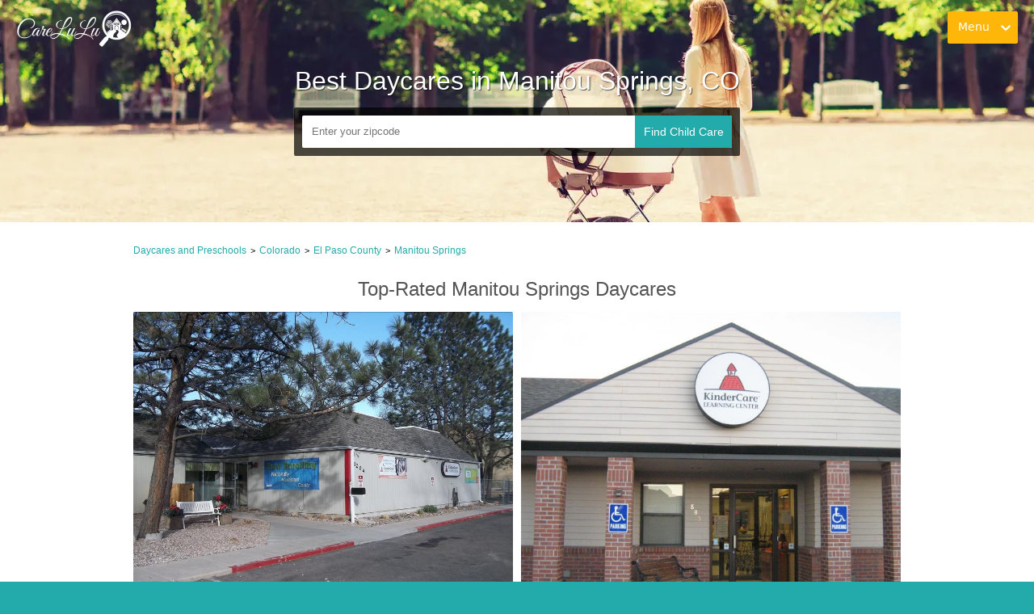

--- FILE ---
content_type: text/html; charset=utf-8
request_url: https://www.carelulu.com/daycare-preschool/manitou-springs-co
body_size: 26769
content:
<!doctype html><html ⚡ lang="en"><head><meta charset="utf-8"><meta name="viewport" content="width=device-width,minimum-scale=1,initial-scale=1"><meta name="facebook-domain-verification" content="y1ud2it68z6kp62xs4ptn3m52yyf8r"><link rel="preload" as="script" href="https://cdn.ampproject.org/v0.js"><link data-react-helmet="true" rel="preload" href="https://c2zyebdn.cloudimg.io/crop/1280x275/folw1.q85/carelulus3/images/cityBanner/stock29.jpg" as="image" media="(min-width: 1200px)"/><link data-react-helmet="true" rel="preload" href="https://c2zyebdn.cloudimg.io/crop/1199x275/folw1.q85/carelulus3/images/cityBanner/stock29.jpg" as="image" media="(min-width: 992px) and (max-width: 1199px)"/><link data-react-helmet="true" rel="preload" href="https://c2zyebdn.cloudimg.io/crop/991x275/folw1.q85/carelulus3/images/cityBanner/stock29.jpg" as="image" media="(min-width: 768px) and (max-width: 991px)"/><link data-react-helmet="true" rel="preload" href="https://c2zyebdn.cloudimg.io/crop/767x275/folw1.q85/carelulus3/images/cityBanner/stock29.jpg" as="image" media="(max-width: 767px)"/><link data-react-helmet="true" rel="preload" href="https://c2zyebdn.cloudimg.io/s/cdn/x/https://divin2sy6ce0b.cloudfront.net/images/whiteLogo-tiny4.png" as="image"/><link data-react-helmet="true" rel="preload" href="https://c2zyebdn.cloudimg.io/s/cdn/x/http://services.knowledgelearning.com/binary.ashx/files/-5056447819525761118/021.JPG" as="image"/><link data-react-helmet="true" rel="preload" href="https://c2zyebdn.cloudimg.io/s/cdn/x/http://services.knowledgelearning.com/binary.ashx/files/1882919776057399838/building.jpg" as="image"/><script async src="https://cdn.ampproject.org/v0.js"></script><style amp-custom>html{-ms-text-size-adjust:100%;-webkit-text-size-adjust:100%;-webkit-tap-highlight-color:rgba(0,0,0,0)}body{margin:0}button::-moz-focus-inner,input::-moz-focus-inner{border:0;padding:0}input::-webkit-search-cancel-button,input::-webkit-search-decoration,input::-webkit-search-results-button,input::-webkit-search-results-decoration{display:none}:focus:not([data-focusvisible-polyfill]){outline:0}.css-4rbku5{background-color:rgba(0,0,0,0.00);color:inherit;font:inherit;list-style:none;margin-bottom:0;margin-left:0;margin-right:0;margin-top:0;text-align:inherit;text-decoration:none}.css-18t94o4{cursor:pointer}.css-1dbjc4n{-ms-flex-align:stretch;-ms-flex-direction:column;-ms-flex-negative:0;-ms-flex-preferred-size:auto;-webkit-align-items:stretch;-webkit-box-align:stretch;-webkit-box-direction:normal;-webkit-box-orient:vertical;-webkit-flex-basis:auto;-webkit-flex-direction:column;-webkit-flex-shrink:0;align-items:stretch;border:0 solid black;box-sizing:border-box;display:-webkit-box;display:-moz-box;display:-ms-flexbox;display:-webkit-flex;display:flex;flex-basis:auto;flex-direction:column;flex-shrink:0;margin-bottom:0;margin-left:0;margin-right:0;margin-top:0;min-height:0;min-width:0;padding-bottom:0;padding-left:0;padding-right:0;padding-top:0;position:relative;z-index:0}.css-901oao{border:0 solid black;box-sizing:border-box;color:rgba(0,0,0,1.00);display:inline;font:14px -apple-system,BlinkMacSystemFont,"Segoe UI",Roboto,Helvetica,Arial,sans-serif;margin-bottom:0;margin-left:0;margin-right:0;margin-top:0;padding-bottom:0;padding-left:0;padding-right:0;padding-top:0;white-space:pre-wrap;word-wrap:break-word}.css-16my406{color:inherit;font:inherit;white-space:inherit}.r-13awgt0{-ms-flex:1 1 0%;-webkit-flex:1;flex:1}.r-6koalj{display:-webkit-box;display:-moz-box;display:-ms-flexbox;display:-webkit-flex;display:flex}.r-1jkafct{border-bottom-left-radius:2px;border-bottom-right-radius:2px;border-top-left-radius:2px;border-top-right-radius:2px}.r-1u9jz2b{border-bottom-color:rgba(211,214,214,1.00);border-left-color:rgba(211,214,214,1.00);border-right-color:rgba(211,214,214,1.00);border-top-color:rgba(211,214,214,1.00)}.r-1phboty{border-bottom-style:solid;border-left-style:solid;border-right-style:solid;border-top-style:solid}.r-rs99b7{border-bottom-width:1px;border-left-width:1px;border-right-width:1px;border-top-width:1px}.r-1yadl64{border-bottom-width:0;border-left-width:0;border-right-width:0;border-top-width:0}.r-ronjy{border-bottom-color:rgba(233,236,239,1.00);border-left-color:rgba(233,236,239,1.00);border-right-color:rgba(233,236,239,1.00);border-top-color:rgba(233,236,239,1.00)}.r-1oqcu8e{padding-bottom:15px;padding-left:15px;padding-right:15px;padding-top:15px}.r-t60dpp{padding-bottom:0;padding-left:0;padding-right:0;padding-top:0}.r-eyji34{border-bottom-color:rgba(191,191,191,1.00);border-left-color:rgba(191,191,191,1.00);border-right-color:rgba(191,191,191,1.00);border-top-color:rgba(191,191,191,1.00)}.r-1pcd2l5{padding-bottom:20px;padding-left:20px;padding-right:20px;padding-top:20px}.r-1sp51qo{padding-bottom:10px;padding-left:10px;padding-right:10px;padding-top:10px}.r-y0517x{border-bottom-color:rgba(191,78,113,1.00);border-left-color:rgba(191,78,113,1.00);border-right-color:rgba(191,78,113,1.00);border-top-color:rgba(191,78,113,1.00)}.r-1uu6nss{padding-bottom:5px;padding-left:5px;padding-right:5px;padding-top:5px}.r-xoduu5{display:-webkit-inline-box;display:-moz-inline-box;display:-ms-inline-flexbox;display:-webkit-inline-flex;display:inline-flex}.r-1udh08x{overflow-x:hidden;overflow-y:hidden}.r-z2wwpe{border-bottom-left-radius:4px;border-bottom-right-radius:4px;border-top-left-radius:4px;border-top-right-radius:4px}.r-12vffkv>*{pointer-events:auto}.r-12vffkv{pointer-events:none}.r-1habvwh{-ms-flex-align:start;-webkit-align-items:flex-start;-webkit-box-align:start;align-items:flex-start}.r-14lw9ot{background-color:rgba(255,255,255,1.00)}.r-1h0z5md{-ms-flex-pack:start;-webkit-box-pack:start;-webkit-justify-content:flex-start;justify-content:flex-start}.r-sa2ff0{min-height:100vh}.r-13qz1uu{width:100%}.r-18u37iz{-ms-flex-direction:row;-webkit-box-direction:normal;-webkit-box-orient:horizontal;-webkit-flex-direction:row;flex-direction:row}.r-1w6e6rj{-ms-flex-wrap:wrap;-webkit-box-lines:multiple;-webkit-flex-wrap:wrap;flex-wrap:wrap}.r-1awozwy{-ms-flex-align:center;-webkit-align-items:center;-webkit-box-align:center;align-items:center}.r-q335y2{background-color:rgba(35,170,170,1.00)}.r-eqz5dr{-ms-flex-direction:column;-webkit-box-direction:normal;-webkit-box-orient:vertical;-webkit-flex-direction:column;flex-direction:column}.r-1777fci{-ms-flex-pack:center;-webkit-box-pack:center;-webkit-justify-content:center;justify-content:center}.r-1d2f490{left:0}.r-u8s1d{position:absolute}.r-ipm5af{top:0}.r-z0g963{height:105px}.r-3egmai{width:123px}.r-sn5ieg{background-color:rgba(100,100,100,0.70)}.r-1p0dtai{bottom:0}.r-zchlnj{right:0}.r-1s3egr7{z-index:100}.r-1pi2tsx{height:100%}.r-uwe93p{width:960px}.r-dnmrzs{max-width:100%}.r-1ey0llv{box-shadow:0 0 10px rgba(0,0,0,0.20)}.r-jnh0fa{background-color:rgba(212,212,212,1.00)}.r-eu3ka{height:40px}.r-qklmqi{border-bottom-width:1px}.r-1iymjk7{border-top-left-radius:2px}.r-s2skl2{border-top-right-radius:2px}.r-1h3ijdo{height:53px}.r-3e7lpq{min-width:100%}.r-1hfyk0a{padding-left:10px}.r-13gvty3{padding-top:6px}.r-u28ne4{width:122px}.r-11dft06{border-top-color:rgba(211,214,214,1.00)}.r-5kkj8d{border-top-width:1px}.r-101sy47{border-bottom-left-radius:2px}.r-l5bh9y{border-bottom-right-radius:2px}.r-13yce4e{border-top-width:0}.r-k8qxaj{padding-bottom:20px}.r-1vwolk8{padding-left:30px}.r-rnv2vh{padding-right:30px}.r-m611by{padding-top:10px}.r-ogrl0h{color:rgba(84,84,84,1.00)}.r-n6v787{font-size:13px}.r-rjixqe{line-height:20px}.r-1b43r93{font-size:14px}.r-vw2c0b{font-weight:bold}.r-xd6kpl{padding-bottom:8px}.r-eafdt9{-webkit-transition-duration:.15s;transition-duration:.15s}.r-1i6wzkk{-moz-transition-property:opacity;-webkit-transition-property:opacity;transition-property:opacity}.r-lrvibr{-moz-user-select:none;-ms-user-select:none;-webkit-user-select:none;user-select:none}.r-1loqt21{cursor:pointer}.r-1otgn73{-ms-touch-action:manipulation;touch-action:manipulation}.r-1dsia8u{padding-left:3px}.r-1h8ys4a{padding-top:4px}.r-wgabs5{border-bottom-width:2px}.r-d0pm55{margin-bottom:5px}.r-7o8qx1{margin-right:5px}.r-ndvcnb{border-bottom-width:0}.r-lgpkq{padding-bottom:7px}.r-b5h31w{padding-left:20px}.r-1ah4tor{padding-right:20px}.r-k5i03q{padding-top:7px}.r-q4m81j{text-align:center}.r-150rngu{-webkit-overflow-scrolling:touch}.r-16y2uox{-ms-flex-positive:1;-webkit-box-flex:1;-webkit-flex-grow:1;flex-grow:1}.r-1wbh5a2{-ms-flex-negative:1;-webkit-flex-shrink:1;flex-shrink:1}.r-11yh6sk{overflow-x:hidden}.r-1rnoaur{overflow-y:auto}.r-1sncvnh{-webkit-transform:translateZ(0);transform:translateZ(0)}.r-glunga{padding-top:5px}.r-mhe3cw{z-index:10}.r-1niwhzg{background-color:rgba(0,0,0,0.00)}.r-16lhzmz{padding-left:7px}.r-1qfoi16{padding-right:10px}.r-tmtnm0{height:45px}.r-1wtj0ep{-ms-flex-pack:justify;-webkit-box-pack:justify;-webkit-justify-content:space-between;justify-content:space-between}.r-qvk6io{line-height:0}.r-1iud8zs{height:50px}.r-1iadsmv{width:150px}.r-obd0qt{-ms-flex-align:end;-webkit-align-items:flex-end;-webkit-box-align:end;align-items:flex-end}.r-17s6mgv{-ms-flex-pack:end;-webkit-box-pack:end;-webkit-justify-content:flex-end;justify-content:flex-end}.r-14gqq1x{margin-top:4px}.r-jwli3a{color:rgba(255,255,255,1.00)}.r-wk8lta{padding-top:0}.r-1bvaj2f{text-shadow:1px 1px 1px rgba(0,0,0,0.60)}.r-11ubs0h{background-color:rgba(0,0,0,0.70)}.r-uvuy5l{height:60px}.r-19h5ruw{margin-top:15px}.r-1mdbw0j{padding-bottom:0}.r-1ipicw7{width:300px}.r-12royzq{background-color:rgba(241,87,134,1.00)}.r-k200y{-ms-flex-item-align:start;-webkit-align-self:flex-start;align-self:flex-start}.r-1b5uinu{padding-bottom:35px}.r-qiwf3y{padding-top:25px}.r-b6sd5j{padding-bottom:25px}.r-qhyqy2{padding-left:5px}.r-1mdsvnl{width:95%}.r-x1tg7v{color:rgba(35,170,170,1.00)}.r-1enofrn{font-size:12px}.r-cqee49{color:rgba(0,0,0,1.00)}.r-1gkfh8e{font-size:11px}.r-1f6r7vd{margin-left:5px}.r-1mi0q7o{padding-bottom:10px}.r-g3rw0k{height:442px}.r-15pfn81{max-height:442px}.r-iz080l{max-width:480px}.r-10ptun7{height:16px}.r-1cwl3u0{line-height:16px}.r-z80fyv{height:20px}.r-1knfw1x{margin-right:1px}.r-2u5aoo{box-shadow:0 2px 4px rgba(0,0,0,0.2)}.r-1g94qm0{margin-top:5px}.r-1c85bru{width:270px}.r-a023e6{font-size:15px}.r-1kfrs79{font-weight:600}.r-xnfwke{line-height:38px}.r-1x35g6{font-size:24px}.r-135wba7{line-height:24px}.r-19yat4t{padding-bottom:15px}.r-elmauq{padding-top:35px}.r-1rm1xue{height:135px}.r-l26x2w{background-color:rgba(238,238,238,1.00)}.r-6zzn7w{height:25px}.r-njp1lv{padding-top:1px}.r-1wfhzrg{height:120px}.r-2tavb8{background-color:rgba(0,0,0,0.60)}.r-17sp8yy{height:35px}.r-1ag9he1{line-height:35px}.r-1i10wst{font-size:18px}.r-10yl4k{line-height:21px}.r-iphfwy{padding-bottom:4px}.r-ff8gi{height:110px}.r-1x93onp{width:110px}.r-1yt7n81{padding-left:15px}.r-1e0y3yq{width:1091px}.r-5v6cpj{padding-bottom:50px}.r-1wyyakw{z-index:-1}.r-ry3cjt{padding-right:15px}.r-15d164r{margin-bottom:10px}.r-156q2ks{margin-top:10px}.r-fdjqy7{text-align:left}.r-9aemit{padding-right:0}.r-1d7fvdj{-ms-flex-pack:space-evenly;-webkit-box-pack:space-evenly;-webkit-justify-content:space-evenly;justify-content:space-evenly}.r-ur6pnr{height:42px}.r-1gnwdna{width:43px}.r-o52ifk{height:100px}.r-1kihuf0{-ms-flex-item-align:center;-ms-grid-row-align:center;-webkit-align-self:center;align-self:center}.r-ge9izo{width:130px}*{box-sizing:border-box}[data-class~="hidden"]{display:none}@media(max-width:767px){[data-class~="hidden-xs"]{display:none}[data-class~="col-xs-0"]{display:none}}@media(min-width:768px) and (max-width:991px){[data-class~="hidden-sm"]{display:none}[data-class~="col-sm-0"]{display:none}}@media(min-width:992px) and (max-width:1199px){[data-class~="hidden-md"]{display:none}[data-class~="col-md-0"]{display:none}}@media(min-width:1200px){[data-class~="hidden-lg"]{display:none}[data-class~="col-lg-0"]{display:none}}[data-class~="limited"]{width:95%}@media(min-width:992px){[data-class~="limited"]{width:960px}}[data-class~="col-xs-12"]{width:100%}[data-class~="col-xs-11"]{width:91.66666667%}[data-class~="col-xs-10"]{width:83.33333333%}[data-class~="col-xs-9"]{width:75%}[data-class~="col-xs-8"]{width:66.66666667%}[data-class~="col-xs-7"]{width:58.33333333%}[data-class~="col-xs-6"]{width:50%}[data-class~="col-xs-5"]{width:41.66666667%}[data-class~="col-xs-4"]{width:33.33333333%}[data-class~="col-xs-3"]{width:25%}[data-class~="col-xs-2"]{width:16.66666667%}[data-class~="col-xs-1"]{width:8.33333333%}@media(min-width:768px){[data-class~="col-sm-12"]{width:100%}[data-class~="col-sm-11"]{width:91.66666667%}[data-class~="col-sm-10"]{width:83.33333333%}[data-class~="col-sm-9"]{width:75%}[data-class~="col-sm-8"]{width:66.66666667%}[data-class~="col-sm-7"]{width:58.33333333%}[data-class~="col-sm-6"]{width:50%}[data-class~="col-sm-5"]{width:41.66666667%}[data-class~="col-sm-4"]{width:33.33333333%}[data-class~="col-sm-3"]{width:25%}[data-class~="col-sm-2"]{width:16.66666667%}[data-class~="col-sm-1"]{width:8.33333333%}}@media(min-width:992px){[data-class~="col-md-12"]{width:100%}[data-class~="col-md-11"]{width:91.66666667%}[data-class~="col-md-10"]{width:83.33333333%}[data-class~="col-md-9"]{width:75%}[data-class~="col-md-8"]{width:66.66666667%}[data-class~="col-md-7"]{width:58.33333333%}[data-class~="col-md-6"]{width:50%}[data-class~="col-md-5"]{width:41.66666667%}[data-class~="col-md-4"]{width:33.33333333%}[data-class~="col-md-3"]{width:25%}[data-class~="col-md-2"]{width:16.66666667%}[data-class~="col-md-1"]{width:8.33333333%}}@media(min-width:1200px){[data-class~="col-lg-12"]{width:100%}[data-class~="col-lg-11"]{width:91.66666667%}[data-class~="col-lg-10"]{width:83.33333333%}[data-class~="col-lg-9"]{width:75%}[data-class~="col-lg-8"]{width:66.66666667%}[data-class~="col-lg-7"]{width:58.33333333%}[data-class~="col-lg-6"]{width:50%}[data-class~="col-lg-5"]{width:41.66666667%}[data-class~="col-lg-4"]{width:33.33333333%}[data-class~="col-lg-3"]{width:25%}[data-class~="col-lg-2"]{width:16.66666667%}[data-class~="col-lg-1"]{width:8.33333333%}}amp-img{max-width:100%;max-height:100%}amp-img.fill img,amp-img[data-class~="fill"] img{object-fit:cover}amp-img.circle,amp-img[data-class~="circle"]{border-radius:50%}img[data-class~="image-cover"]{object-fit:cover}img[data-class~="image-responsive"]{background-size:contain}[data-class~="image-outer-wrapper"]{width:100%;height:100%;max-width:100%;max-height:100%;display:inline-block;line-height:0;padding:0;margin:0}.fa{color:inherit}a{text-decoration:none;transition:transform .25s ease-in-out}a:hover{text-decoration:underline;opacity:.8}a[data-class~="no-decoration"]:hover{text-decoration:none}[data-class~="button-wrapper"]{display:flex}[data-class~="button-wrapper"][data-class~="button-auto"]{width:max-content}[data-class~="button-wrapper"][data-class~="button-full"]{width:100%}[data-class~="button"]{display:flex}[data-class~="button"] a:hover{text-decoration:none}[data-class~="button"]:focus{outline:0}[data-class~="button"]:hover{opacity:.8}[data-class~="TextInput"]{outline:0}*{color:#545454;font-size:13px;font-family:"Lucida Sans Unicode","Lucida Grande",Arial,Helvetica,clean,sans-serif;box-sizing:border-box;border-style:solid;border-width:0;margin:0;padding:0;line-height:20px;outline:0}html,body,#root{background-color:#23aaaa}page-transition-exit{width:0;position:absolute;top:0;height:3px;background-color:#f15786;display:flex;flex-direction:row;z-index:1}.page-transition-exit.page-transition-exit-active{width:100%;transition:width 250ms ease-in}[data-class~="sprite"] [data-class~="image-wrapper"]{display:table-cell}[data-class~="sprite"] amp-img{max-width:none;max-height:none}.Icon__container{display:inline-flex;flex-direction:row;align-items:center;position:relative;vertical-align:middle}.Icon__container>svg{top:-1px;color:inherit;fill:currentColor;position:absolute}.Icon__container>svg>path{color:inherit;fill:currentColor}[data-class~="Popup__logoContainer"] [data-class~="image-outer-wrapper"]{text-align:center}[data-class~="Icon__container-dashboardActivity"]>svg{top:3px}[data-class~="Icon__container-dashboardActivity-envelope"]>svg{top:4px}.FilterSection__seeAll_text_link_teal{color:#23aaaa;text-decoration:underline;cursor:pointer}.FilterSection__seeAll_text_link_teal:hover{color:#56bebe}[data-class^="Overlay__"]{position:fixed}[data-class^="SearchFilterSectionModal__modal_"]{z-index:999}[data-class="SearchFilterSectionModal__modalList"] [data-class="searchFilterSectionList_filter_link_container"]{border-bottom-width:.5px;border-bottom-color:#d1d1d1;padding:5px}.SearchFilterSectionList__checkbox_container{display:inline-block;cursor:pointer;position:relative;padding-left:30px;font-size:14px}.SearchFilterSectionList__checkbox_container input[type="checkbox"]{opacity:0;position:absolute;cursor:pointer}.SearchFilterSectionList__checkmark{position:absolute;top:0;left:0;height:20px;width:20px;background-color:#ccc;border-radius:4px}.SearchFilterSectionList__checkbox_container input[type="checkbox"]:checked+.SearchFilterSectionList__checkmark{background-color:rgba(35,170,170,1.00)}.SearchFilterSectionList__checkmark::after{content:"";position:absolute;display:none}.SearchFilterSectionList__checkbox_container input[type="checkbox"]:checked+.SearchFilterSectionList__checkmark::after{display:block}.SearchFilterSectionList__checkmark::after{left:6px;top:2px;width:5px;height:10px;border:solid white;border-width:0 2px 2px 0;transform:rotate(45deg)}.SearchFilterSectionList__filter_container{padding-top:8px;padding-bottom:8px;border-bottom-color:#d1d1d1;border-bottom-width:.5px}.SearchFilterSectionList__checkbox_container input[type="checkbox"]:checked ~ .SearchFilterSectionList__label_text{color:rgba(35,170,170,1.00);font-weight:bold}.SearchFilterSectionList_findChildCare_button{height:34px;text-align:center;font-size:14px;padding:8px;background-color:rgba(35,170,170,1.00);width:212px;margin-left:3px;margin-top:10px;margin-bottom:4px;color:#fff}.SearchFilterSectionList_findChildCare_link:hover{text-decoration:none;border-bottom-width:0;color:#fff}[data-class~="ModalContainer__popup"]{position:fixed;top:50vh;left:50vw;transform:translate(-50%,-50%);max-width:280px}@media(min-width:768px){[data-class~="ModalContainer__popup"]{max-width:280px}}[data-class~="banner-3643746724"]{width:100%;height:100vh;max-height:275px;background-position:center center;background-size:cover;background-repeat:no-repeat}@media(max-width:767px){[data-class~="banner-3643746724"]{background-image:url(https://c2zyebdn.cloudimg.io/crop/767x275/folw1.q85/carelulus3/images/cityBanner/stock29.jpg)}}@media(min-width:768px) and (max-width:991px){[data-class~="banner-3643746724"]{background-image:url(https://c2zyebdn.cloudimg.io/crop/991x275/folw1.q85/carelulus3/images/cityBanner/stock29.jpg)}}@media(min-width:992px) and (max-width:1199px){[data-class~="banner-3643746724"]{background-image:url(https://c2zyebdn.cloudimg.io/crop/1199x275/folw1.q85/carelulus3/images/cityBanner/stock29.jpg)}}@media(min-width:1200px){[data-class~="banner-3643746724"]{background-image:url(https://c2zyebdn.cloudimg.io/crop/1280x275/folw1.q85/carelulus3/images/cityBanner/stock29.jpg)}}@media(min-width:992px){[data-class~="SearchBannerSection__searchForm"]{width:552px}}[data-class~="header-menu"]{justify-content:flex-end}[data-class~="header-menu-visitor"]{margin-top:5px}@media(min-width:768px){[data-class~="header-menu-pink"] [data-class~="limited"]{flex:initial}[data-class~="header-menu-teal"] [data-class~="limited"]{flex:initial}[data-class~="header-menu-transparent"]{padding-top:10px;padding-right:20px;padding-left:16px}}.Header__ampMenu{cursor:pointer;color:white;display:flex;width:150px;flex-direction:column;align-items:flex-end}.Header__ampLabel{border-radius:2px;height:40px;line-height:38px;padding-left:12px;padding-right:12px}.Header__ampLabel span{color:white;padding-right:22px;font-size:14px;font-family:system-ui,-apple-system,BlinkMacSystemFont,"Segoe UI",Roboto,Ubuntu,"Helvetica Neue",sans-serif}.Header__ampLabel svg{position:absolute;top:10px;right:5px}[data-class~="Header__ampMenuColumn"]{height:40px}[data-class~="Header__ampMenuColumn"]:hover{height:auto}.Header__ampMenu .Header__ampOptions{border-radius:2px;display:none;opacity:0;margin-top:5px;width:100%;flex-direction:column;background-color:#fff;transition:all .2s ease;transition-delay:50ms;z-index:9999}.Header__ampMenuPink .Header__ampLabel{background-color:#feb708}.Header__ampMenuTeal .Header__ampLabel,.Header__ampMenuTransparent .Header__ampLabel{background-color:#feb708}.Header__ampMenuPink .Header__ampLabel,.Header__ampMenuPink .Header__ampOptions{border:1px solid #feb708}.Header__ampMenuTeal .Header__ampLabel,.Header__ampMenuTransparent .Header__ampLabel,.Header__ampMenuTeal .Header__ampOptions,.Header__ampMenuTransparent .Header__ampOptions{border:1px solid #feb708}.Header__ampMenu:hover .Header__ampOptions{display:flex;opacity:1}.Header__ampMenu .Header__ampOptions a{color:white;height:35px;line-height:35px;padding-right:5px;padding-left:5px;width:100%;padding-left:10px;z-index:1000}.Header__ampMenuPink .Header__ampOptions a{background-color:#feb708}.Header__ampMenuTeal .Header__ampOptions a,.Header__ampMenuTransparent .Header__ampOptions a{background-color:#feb708}.Header__ampMenu .Header__ampOptions a:hover{opacity:.8;text-decoration:none}[data-class~="SearchSeo__title"]{font-size:24px;line-height:26.400000000000002px}@media(min-width:768px){[data-class~="SearchSeo__title"]{font-size:24px;line-height:26.400000000000002px}}@media(min-width:992px){[data-class~="SearchSeo__title"]{font-size:32px;line-height:35.2px}}@media(min-width:1200px){[data-class~="SearchSeo__title"]{font-size:32px;line-height:35.2px}}.ZipSearch__form{width:100%}.ZipSearch__input{width:100%;padding-top:6px;padding-bottom:6px;padding-left:12px;padding-right:12px;height:40px;color:#545454;background-color:#fff;border-radius:2px}.ZipSearch__button{width:120px;position:absolute;z-index:1;top:0;right:0;height:40px;border-top-right-radius:2px;border-bottom-right-radius:2px;background-color:#23aaaa;color:#fff;font-size:14px}.ZipSearch__button:hover{opacity:.8}.ZipSearch__error{position:absolute;z-index:10;width:100%;right:0;top:-50px}@media(max-width:768px){.ZipSearch__error{right:0}}@media(min-width:992px){[data-class~="Breadcrumb__container"]{justify-content:flex-start}}[data-class~="SearchHighlightSection__title"]{font-size:24px;line-height:26.400000000000002px}@media(min-width:768px){[data-class~="SearchHighlightSection__title"]{font-size:24px;line-height:26.400000000000002px}}@media(min-width:992px){[data-class~="SearchHighlightSection__title"]{font-size:24px;line-height:26.400000000000002px}}@media(min-width:1200px){[data-class~="SearchHighlightSection__title"]{font-size:24px;line-height:26.400000000000002px}}[data-class~="SearchSeoHighlight__full"]{height:221px}[data-class~="SearchSeoHighlight__full"] [data-class~="SearchSeoHighlightCard__imageContainer"]{height:155px}[data-class~="SearchSeoHighlight__button1"],[data-class~="SearchSeoHighlight__button2"],[data-class~="SearchSeoHighlight__button3"]{padding-left:5px}@media(min-width:481px){[data-class~="SearchSeoHighlight__button1"],[data-class~="SearchSeoHighlight__button2"],[data-class~="SearchSeoHighlight__button3"]{padding-left:calc((100% - 480px) / 2 + 5px)}[data-class~="SearchSeoHighlight__full"]{height:442px}[data-class~="SearchSeoHighlight__full"] [data-class~="SearchSeoHighlightCard__imageContainer"]{height:376px}}@media(min-width:768px){[data-class~="SearchSeoHighlight__button2"],[data-class~="SearchSeoHighlight__button3"]{padding-left:5px}}@media(max-width:767px){[data-class~="SearchSeoHighlight__button1"],[data-class~="SearchSeoHighlight__button2"],[data-class~="SearchSeoHighlight__button3"]{padding-left:0;justify-content:center}}[data-class~="SearchSeoHighlightCard__link"]:hover{text-decoration:none}[data-class~="SearchSeoHighlightCard__title"]{width:100%;white-space:nowrap;overflow:hidden;text-overflow:ellipsis}#SearchSeoSponsoredSection__button{background-color:transparent}[data-class~="SearchSeoSponsoredSection__imageContainer"] amp-img{cursor:pointer;min-width:100%;max-width:100%,max-height:100%,}[data-class~="SearchSeoSponsoredSection__imageContainer"]{margin-left:5px;margin-right:5px}@media(min-width:768px){[data-class~="SearchSeoSponsoredSection__imageContainer"]{height:180px;width:230px;min-width:230px}}@media(min-width:481px){[data-class~="SearchSeoResult__button1"],[data-class~="SearchSeoResult__button2"],[data-class~="SearchSeoResult__button3"],[data-class~="SearchSeoResult__button4"]{padding-left:calc((100% - 480px) / 2 + 5px)}}@media(min-width:768px){[data-class~="SearchSeoResult__button1"]{padding-left:calc(37.5% + 5px)}[data-class~="SearchSeoResult__button2"]{padding-left:calc(25% + 5px)}[data-class~="SearchSeoResult__button3"]{padding-left:calc(12.5% + 5px)}[data-class~="SearchSeoResult__button4"]{padding-left:5px}}@media(min-width:992px){[data-class~="SearchSeoResult__button1"],[data-class~="SearchSeoResult__button2"],[data-class~="SearchSeoResult__button3"],[data-class~="SearchSeoResult__button4"]{padding-left:5px}[data-class~="SearchSeoResult__container"]{justify-content:flex-start}}@media(max-width:767px){[data-class~="SearchSeoResult__button1"],[data-class~="SearchSeoResult__button2"],[data-class~="SearchSeoResult__button3"],[data-class~="SearchSeoResult__button4"]{padding-left:0;justify-content:center}}[data-class~="SearchSeoCard__container"]:hover{text-decoration:none}[data-class~="SearchSeoCard__title"]{width:100%;white-space:nowrap;overflow:hidden;text-overflow:ellipsis}[data-class~="SearchCitySection__container"] amp-img{min-width:100%;min-height:100%}@media(min-width:992px){[data-class~="SearchCityImage__copyright"]{display:none}[data-class~="SearchCityImage__inner"]:hover [data-class~="SearchCityImage__copyright"]{display:flex}}[data-class~="SearchResourceSection__link"]:hover{text-decoration:none}[data-class~="SearchResourceSection__title"]{font-weight:500}[data-class~="SearchResourceSection__info"]{width:calc(100% - 125px)}@media(min-width:992px){[data-class~="SearchResourceSection__info"]{width:835px}}amp-img[data-class~="socialIcon"][data-class~="facebook"]{margin-top:-6px;margin-left:-9px}amp-img[data-class~="socialIcon"][data-class~="twitter"]{margin-top:-6px;margin-left:-55px}amp-img[data-class~="socialIcon"][data-class~="instagram"]{margin-top:-52px;margin-left:-8px}@media(min-width:992px){[data-class~="footer"] [data-class~="footer-icons-teal"]{margin-left:-15px;padding-top:15px;padding-bottom:15px;justify-content:flex-start}[data-class~="footer"] [data-class~="footer-icons-pink"]{margin-left:-5px;padding-top:15px;padding-bottom:15px;justify-content:flex-start}[data-class~="footer"] [data-class~="footer-teal-image-column"]{padding-top:4px;height:135px}[data-class~="footer"] [data-class~="footer-teal-image-column"] a{width:153px;height:131px}[data-class~="footer"] [data-class~="footer-teal-image-column"] [data-class~="image-outer-wrapper"],[data-class~="footer"] [data-class~="footer-teal-image-column"] [data-class~="image-wrapper"],[data-class~="footer"] [data-class~="footer-teal-image-column"] img,[data-class~="footer"] [data-class~="footer-teal-image-column"] amp-img{min-width:100%;min-height:100%}[data-class~="footer"] [data-class~="footer-pink-image-column"]{padding-top:10px;height:134px;margin-bottom:0}[data-class~="footer"] [data-class~="footer-pink-image-column"] a{width:150px;height:124px}[data-class~="footer"] [data-class~="footer-pink-image-column"] [data-class~="image-outer-wrapper"],[data-class~="footer"] [data-class~="footer-pink-image-column"] [data-class~="image-wrapper"],[data-class~="footer"] [data-class~="footer-pink-image-column"] img,[data-class~="footer"] [data-class~="footer-pink-image-column"] amp-img{min-width:100%;min-height:100%}[data-class~="footer"] [data-class~="button-wrapper"]{align-self:flex-start}}[data-class~="footer-title-for-parents"]{font-size:14px;line-height:15.400000000000002px}@media(min-width:768px){[data-class~="footer-title-for-parents"]{font-size:14px;line-height:15.400000000000002px}}@media(min-width:992px){[data-class~="footer-title-for-parents"]{font-size:14px;line-height:15.400000000000002px}}@media(min-width:1200px){[data-class~="footer-title-for-parents"]{font-size:14px;line-height:15.400000000000002px}}[data-class~="footer-title-for-providers"]{font-size:14px;line-height:15.400000000000002px}@media(min-width:768px){[data-class~="footer-title-for-providers"]{font-size:14px;line-height:15.400000000000002px}}@media(min-width:992px){[data-class~="footer-title-for-providers"]{font-size:14px;line-height:15.400000000000002px}}@media(min-width:1200px){[data-class~="footer-title-for-providers"]{font-size:14px;line-height:15.400000000000002px}}[data-class~="footer-title-more"]{font-size:14px;line-height:15.400000000000002px}@media(min-width:768px){[data-class~="footer-title-more"]{font-size:14px;line-height:15.400000000000002px}}@media(min-width:992px){[data-class~="footer-title-more"]{font-size:14px;line-height:15.400000000000002px}}@media(min-width:1200px){[data-class~="footer-title-more"]{font-size:14px;line-height:15.400000000000002px}}[data-font]{font-family:"Lucida Sans Unicode","Lucida Grande",Arial,Helvetica,clean,sans-serif}[data-css-1]{width:280px}[data-css-2]{border-bottom-width:0}[data-css-3]{font-family:"Lucida Grande","Lucida Sans Unicode","Lucida Grande",Arial,Helvetica,clean,sans-serif}[data-css-4]{transition-duration:0s;-webkit-transition-duration:0s}[data-css-5]{height:275px}[data-css-6]{width:400px}[data-css-7]{;padding-bottom:15px}[data-css-8]{width:100%;display:flex;flex-wrap:wrap;flex-direction:row;align-items:flex-start;justify-content:flex-start}[data-css-9]{height:13px;width:13px}[data-css-10]{width:13px;height:13px;color:silver;margin-right:3px;font-size:13px;position:absolute}[data-css-11]{width:6.5px;height:13px;color:silver;margin-right:3px;font-size:13px;position:absolute;overflow:hidden}[data-css-12]{width:14px;height:14px;color:inherit;right:-10px}[data-css-13]{height:200px;width:94vw}[data-css-14]{width:13px;height:13px;color:silver;margin-right:3px;font-size:13px;position:absolute;line-height:25}[data-css-15]{width:6.5px;height:13px;color:silver;margin-right:3px;font-size:13px;position:absolute;overflow:hidden;line-height:25}[data-css-16]{width:480px}[data-css-17]{width:475px}[data-css-18]{width:233px}[data-css-19]{width:110px;height:110px}[data-css-20]{width:122px;height:105px}[data-css-21]{width:150px;height:100px}</style><style amp-boilerplate>body{-webkit-animation:-amp-start 8s steps(1,end) 0s 1 normal both;-moz-animation:-amp-start 8s steps(1,end) 0s 1 normal both;-ms-animation:-amp-start 8s steps(1,end) 0s 1 normal both;animation:-amp-start 8s steps(1,end) 0s 1 normal both}@-webkit-keyframes -amp-start{from{visibility:hidden}to{visibility:visible}}@-moz-keyframes -amp-start{from{visibility:hidden}to{visibility:visible}}@-ms-keyframes -amp-start{from{visibility:hidden}to{visibility:visible}}@-o-keyframes -amp-start{from{visibility:hidden}to{visibility:visible}}@keyframes -amp-start{from{visibility:hidden}to{visibility:visible}}</style><noscript><style amp-boilerplate>body{-webkit-animation:none;-moz-animation:none;-ms-animation:none;animation:none}</style></noscript><link rel="manifest" href="/manifest.json"><link rel="icon" type="image/x-icon" href="https://divin2sy6ce0b.cloudfront.net/build/favicon.ico"/><link rel="shortcut icon" type="image/x-icon" href="https://divin2sy6ce0b.cloudfront.net/build/favicon.ico"/><link rel="google-site-verification" href="https://divin2sy6ce0b.cloudfront.net/build/google24f961356be55722.html"><script async custom-element="amp-analytics" src="https://cdn.ampproject.org/v0/amp-analytics-0.1.js"></script><script async custom-element="amp-list" src="https://cdn.ampproject.org/v0/amp-list-0.1.js"></script><script async custom-template="amp-mustache" src="https://cdn.ampproject.org/v0/amp-mustache-0.2.js"></script><title data-react-helmet="true">Best Daycares in Manitou Springs, CO - CareLuLu</title><meta data-react-helmet="true" name="msvalidate.01" content="B071D04A9CD41B0F3C93B5A6E751268C"/><meta data-react-helmet="true" property="fb:admins" content="100001134481640"/><meta data-react-helmet="true" property="fb:app_id" content="410567349037188"/><meta data-react-helmet="true" property="og:site_name" content="CareLuLu"/><meta data-react-helmet="true" property="og:type" content="website"/><meta data-react-helmet="true" property="og:image" content="https://c2zyebdn.cloudimg.io/s/cdn/x/https://divin2sy6ce0b.cloudfront.net/images/home_page_new3.jpg"/><meta data-react-helmet="true" name="twitter:card" content="summary_large_image"/><meta data-react-helmet="true" name="twitter:site" content="@myCareLuLu"/><meta data-react-helmet="true" name="twitter:image" content="https://c2zyebdn.cloudimg.io/s/cdn/x/https://divin2sy6ce0b.cloudfront.net/images/VCNCHJUO5JEDXNBFLL2PHS.png"/><meta data-react-helmet="true" name="description" content="Find the best daycares and preschools in Manitou Springs, CO. Get reviews, photos and costs for 0 daycares in Manitou Springs (0 homes and 0 centers)."/><meta data-react-helmet="true" name="keywords" content="daycares in manitou springs co,preschools in manitou springs co,child care centers in manitou springs co,family child care in manitou springs co,home daycares in manitou springs co,daycare tuition rates,childcare cost"/><meta data-react-helmet="true" property="og:url" content="https://www.carelulu.com/daycare-preschool/manitou-springs-co"/><meta data-react-helmet="true" property="og:description" content="Find the best daycares and preschools in Manitou Springs, CO. Get reviews, photos and costs for 0 daycares in Manitou Springs (0 homes and 0 centers)."/><meta data-react-helmet="true" name="amp-script-src" content="sha384-0JXUbptQ7ktRAchqKV7EcCpobm2yh4xfC7JLgJ0p9VIP_0ghNjg-ZiCxJO33juZS sha384-0Gd0Qe-HswN67fQJ9gHgCcwBsQAcBavxAj1ZKYkq6YpYlWbR49QV8LmXdgcBBu70"/><link data-react-helmet="true" rel="canonical" href="https://www.carelulu.com/daycare-preschool/manitou-springs-co"/><script data-react-helmet="true" async="" custom-element="amp-bind" src="https://cdn.ampproject.org/v0/amp-bind-0.1.js"></script><script data-react-helmet="true" id="ZipSearch__AMPScript" type="text/plain" target="amp-script">
                const inputSearch = document.getElementById("ZipSearch__input");
                if (inputSearch) {
                  inputSearch.addEventListener('input', function(event) {
                    if (/\D/.test(event.target.value)) {
                      event.target.value = event.target.value.replace(/\D/g, '');;
                    }
                  });
                }
            </script><script data-react-helmet="true" async="" custom-element="amp-form" src="https://cdn.ampproject.org/v0/amp-form-0.1.js"></script><script data-react-helmet="true" async="" custom-element="amp-script" src="https://cdn.ampproject.org/v0/amp-script-0.1.js"></script><script data-react-helmet="true" id="track-page-view" target="amp-script" type="text/plain">const getDistinctId=async e=>{const t=e.headers.get("x-carelulu-f");t&&localStorage.setItem("distinctId",t)},trackPageView=(e,t)=>{const r=localStorage.getItem("distinctId"),c={method:"POST",headers:{"Content-Type":"application/json"},credentials:"include",body:JSON.stringify(t)};r&&(c.headers["x-carelulu-f"]=r);fetch(e,c).then(e=>{if(!e.ok)throw new Error("There was an error");return getDistinctId(e),e.json()}).catch(e=>{console.error("Fetch error:",e)})};
            const url = 'https://api.carelulu.com/api/amp/trackSponsoredPlacementPageView';
            const data = {
              label: '/daycare-preschool/manitou-springs-co',
              userId: 3
            };
            if (!false && 'VISITOR' !== 'MANAGER') {
              trackPageView(url, data);
            }
          </script></head><body><amp-pixel src="https://www.facebook.com/tr?id=776983479120307&ev=PageView&noscript=1&cl=RANDOM"></amp-pixel><div id="fb-root"></div><div id="root"><div class="css-1dbjc4n r-13awgt0 r-12vffkv"><div class="css-1dbjc4n r-13awgt0 r-12vffkv"><div class="css-1dbjc4n r-1habvwh r-14lw9ot r-13awgt0 r-1h0z5md r-sa2ff0 r-13qz1uu"><div data-class="" class="css-1dbjc4n r-1habvwh r-q335y2 r-6koalj r-18u37iz r-1w6e6rj r-1h0z5md r-sa2ff0 r-13qz1uu"><div hidden="" data-amp-bind-hidden="filterModal != &#x27;typeOfCare&#x27;"><div data-class="SearchFilterSectionModal__modal_typeOfCare" class="css-1dbjc4n"><div data-class="Overlay__qa5x06v79" class="css-1dbjc4n r-1awozwy r-sn5ieg r-1p0dtai r-eqz5dr r-1777fci r-1d2f490 r-u8s1d r-zchlnj r-ipm5af r-1s3egr7"><div role="button" id="searchFilterSectionModal__overlay_typeOfCare" tabindex="0" on="tap:AMP.setState({
            filterModal: &#x27;&#x27;,
            filterState: {
              selectedFilters: [],
              selectedFilterParams: [],
              minAgeFilters: [],
              maxAgeFilters: [],
              opensAtFilters: [],
              closesAtFilters: [],
              minTuitionFilters: [],
              maxTuitionFilters: [],
              facilityTypeFilters: []
            }
          })"><div data-class="" tabindex="0" class="css-1dbjc4n r-1pi2tsx r-1d2f490 r-u8s1d r-ipm5af r-13qz1uu"></div></div><div data-class="" class="css-1dbjc4n r-1habvwh r-6koalj r-18u37iz r-1w6e6rj r-1777fci r-13qz1uu"><div data-class="ModalContainer__popup" class="css-1dbjc4n r-1habvwh r-14lw9ot r-1jkafct r-6koalj r-18u37iz r-1w6e6rj r-1h0z5md r-uwe93p"><div data-class="" class="css-1dbjc4n r-18u37iz r-1777fci r-dnmrzs r-13qz1uu"><div data-class=" col-xs-280 col-sm-280 col-md-280 col-lg-280" class="css-1dbjc4n r-14lw9ot r-1u9jz2b r-1jkafct r-1phboty r-1yadl64 r-1ey0llv r-izkp9k" data-css-1><div data-class=" col-xs-12 col-sm-12 col-md-12 col-lg-12" class="css-1dbjc4n r-1awozwy r-jnh0fa r-ronjy r-1iymjk7 r-s2skl2 r-1yadl64 r-6koalj r-18u37iz r-1w6e6rj r-1h3ijdo r-1777fci r-3e7lpq r-1hfyk0a r-13gvty3" data-css-2><div data-class="Popup__logoContainer" class="css-1dbjc4n r-eu3ka r-u28ne4"><div data-class="image-outer-wrapper"><amp-img alt="CareLuLu Logo" data-class="intrinsic " width="122" height="40" src="https://c2zyebdn.cloudimg.io/s/cdn/x/https://divin2sy6ce0b.cloudfront.net/images/2017-11-06/whiteLogo2-min.png" layout="intrinsic"><noscript><amp-img alt="CareLuLu Logo" data-class="" width="122" height="40" src="https://c2zyebdn.cloudimg.io/s/cdn/x/https://divin2sy6ce0b.cloudfront.net/images/2017-11-06/whiteLogo2-min.png"/ layout="responsive"></amp-img></noscript></amp-img></div></div></div><div data-class=" col-xs-12 col-sm-12 col-md-12 col-lg-12" class="css-1dbjc4n r-1habvwh r-101sy47 r-l5bh9y r-1phboty r-11dft06 r-13yce4e r-6koalj r-18u37iz r-1w6e6rj r-1h0z5md r-t60dpp"><div data-class="SearchFilterSectionModal__modalList" class="css-1dbjc4n r-k8qxaj r-1vwolk8 r-rnv2vh r-m611by r-13qz1uu"><h3 aria-level="3" dir="auto" role="heading" data-class="" class="css-4rbku5 css-901oao r-ogrl0h r-1w6e6rj r-1b43r93 r-vw2c0b r-rjixqe r-xd6kpl r-13qz1uu" data-css-3>Type of Care</h3><div data-class="" class="css-1dbjc4n"><amp-state id="filterState"><script type="application/json">{"selectedFilters":[],"selectedFilterParams":[],"minAgeFilters":[],"maxAgeFilters":[],"opensAtFilters":[],"closesAtFilters":[],"minTuitionFilters":[],"maxTuitionFilters":[],"facilityTypeFilters":[],"searchUrl":"/daycare-preschool/zip/80829;radius=10;","searchFilterParamKey":""}</script></amp-state><amp-state id="singleSelectionFilterValues"><script type="application/json">{"full-time":{"categoryUrl":"/daycare-preschool/full-time/manitou-springs-co","searchUrl":null,"searchFilterParam":"full-time-child-care=1"},"part-time":{"categoryUrl":"/daycare-preschool/part-time/manitou-springs-co","searchUrl":null,"searchFilterParam":"part-time-child-care=1"},"drop-in":{"categoryUrl":"/daycare-preschool/drop-in/manitou-springs-co","searchUrl":null,"searchFilterParam":"drop-in-care=1"},"weekend-care":{"categoryUrl":"/daycare-preschool/weekend/manitou-springs-co","searchUrl":null,"searchFilterParam":"weekend-care=1"}}</script></amp-state><div class="SearchFilterSectionList__filter_container"><label class="SearchFilterSectionList__checkbox_container" for="searchFilterSectionList__checkbox_typeOfCare_full-time" id="searchFilterSectionList__checkboxLabel_typeOfCare_full-time"><input type="checkbox" name="full-time" value="full-time" class="searchFilterSectionList__checkbox" id="searchFilterSectionList__checkbox_typeOfCare_full-time" on="
                      change:AMP.setState({
                        filterState: {
                          selectedFilterParams: event.checked
                            ? filterState.selectedFilterParams.concat(&#x27;full-time&#x27;)
                            : filterState.selectedFilterParams.filter(filter =&gt; filter != &#x27;full-time&#x27;),
                        }
                      })
                    " data-amp-bind-checked="filterState.selectedFilterParams.includes(&#x27;full-time&#x27;)"/><span class="SearchFilterSectionList__checkmark" id="SearchFilterSectionList__checkmarktypeOfCare_full-time"></span><span class="SearchFilterSectionList__label_text">Full-time</span></label></div><div class="SearchFilterSectionList__filter_container"><label class="SearchFilterSectionList__checkbox_container" for="searchFilterSectionList__checkbox_typeOfCare_part-time" id="searchFilterSectionList__checkboxLabel_typeOfCare_part-time"><input type="checkbox" name="part-time" value="part-time" class="searchFilterSectionList__checkbox" id="searchFilterSectionList__checkbox_typeOfCare_part-time" on="
                      change:AMP.setState({
                        filterState: {
                          selectedFilterParams: event.checked
                            ? filterState.selectedFilterParams.concat(&#x27;part-time&#x27;)
                            : filterState.selectedFilterParams.filter(filter =&gt; filter != &#x27;part-time&#x27;),
                        }
                      })
                    " data-amp-bind-checked="filterState.selectedFilterParams.includes(&#x27;part-time&#x27;)"/><span class="SearchFilterSectionList__checkmark" id="SearchFilterSectionList__checkmarktypeOfCare_part-time"></span><span class="SearchFilterSectionList__label_text">Part-time</span></label></div><div class="SearchFilterSectionList__filter_container"><label class="SearchFilterSectionList__checkbox_container" for="searchFilterSectionList__checkbox_typeOfCare_drop-in" id="searchFilterSectionList__checkboxLabel_typeOfCare_drop-in"><input type="checkbox" name="drop-in" value="drop-in" class="searchFilterSectionList__checkbox" id="searchFilterSectionList__checkbox_typeOfCare_drop-in" on="
                      change:AMP.setState({
                        filterState: {
                          selectedFilterParams: event.checked
                            ? filterState.selectedFilterParams.concat(&#x27;drop-in&#x27;)
                            : filterState.selectedFilterParams.filter(filter =&gt; filter != &#x27;drop-in&#x27;),
                        }
                      })
                    " data-amp-bind-checked="filterState.selectedFilterParams.includes(&#x27;drop-in&#x27;)"/><span class="SearchFilterSectionList__checkmark" id="SearchFilterSectionList__checkmarktypeOfCare_drop-in"></span><span class="SearchFilterSectionList__label_text">Drop-in</span></label></div><div class="SearchFilterSectionList__filter_container"><label class="SearchFilterSectionList__checkbox_container" for="searchFilterSectionList__checkbox_typeOfCare_weekend-care" id="searchFilterSectionList__checkboxLabel_typeOfCare_weekend-care"><input type="checkbox" name="weekend-care" value="weekend-care" class="searchFilterSectionList__checkbox" id="searchFilterSectionList__checkbox_typeOfCare_weekend-care" on="
                      change:AMP.setState({
                        filterState: {
                          selectedFilterParams: event.checked
                            ? filterState.selectedFilterParams.concat(&#x27;weekend-care&#x27;)
                            : filterState.selectedFilterParams.filter(filter =&gt; filter != &#x27;weekend-care&#x27;),
                        }
                      })
                    " data-amp-bind-checked="filterState.selectedFilterParams.includes(&#x27;weekend-care&#x27;)"/><span class="SearchFilterSectionList__checkmark" id="SearchFilterSectionList__checkmarktypeOfCare_weekend-care"></span><span class="SearchFilterSectionList__label_text">Weekend</span></label></div><a href="/daycare-preschool/zip/80829;radius=10;" data-amp-bind-href="
      (
        filterState.selectedFilters.concat(filterState.selectedFilterParams).length &gt; 1
        ? (
          filterState.searchUrl
          + (filterState.selectedFilters.length &gt; 0 
            ? (
              &#x27;&#x27;
              + filterState.selectedFilters.map(filterValue =&gt; singleSelectionFilterValues[filterValue].searchFilterParam).join(&#x27;,&#x27;)
              + &#x27;;&#x27;
            )
            : &#x27;&#x27;
          )  
          + filterState.selectedFilterParams.map(filterValue =&gt; singleSelectionFilterValues[filterValue].searchFilterParam).join(&#x27;;&#x27;)
        )
        : (
          filterState.selectedFilters.concat(filterState.selectedFilterParams).length == 1 ?
          (
            singleSelectionFilterValues[filterState.selectedFilters.concat(filterState.selectedFilterParams)[0]].categoryUrl
            ? singleSelectionFilterValues[filterState.selectedFilters.concat(filterState.selectedFilterParams)[0]].categoryUrl
            : singleSelectionFilterValues[filterState.selectedFilters.concat(filterState.selectedFilterParams)[0]].searchUrl
          ) : filterState.searchUrl
        )
      )
    " target="_blank" rel="noreferrer" class="SearchFilterSectionList_findChildCare_link"><div class="SearchFilterSectionList_findChildCare_button">Find Child Care</div></a><div id="searchFilterSectionList__close_typeOfCare" role="button" tabindex="0" on="
          tap:AMP.setState({
            filterModal: &#x27;&#x27;,
            filterState: {
              selectedFilters: [],
              selectedFilterParams: [],
              minAgeFilters: [],
              maxAgeFilters: [],
              opensAtFilters: [],
              closesAtFilters: [],
              minTuitionFilters: [],
              maxTuitionFilters: [],
              facilityTypeFilters: []
            }
          })
        " class="SearchFilterModal__closeButton"><div data-class=" button-wrapper button-full" tabindex="0" class="css-1dbjc4n r-1loqt21 r-1dsia8u r-1h8ys4a r-1otgn73 r-1i6wzkk r-lrvibr r-13qz1uu" data-css-4><div data-class="button button-gray" class="css-1dbjc4n r-jnh0fa r-ndvcnb r-eyji34 r-1yadl64 r-d0pm55 r-7o8qx1"><div dir="auto" data-class="" class="css-901oao r-ogrl0h r-1w6e6rj r-1b43r93 r-rjixqe r-lgpkq r-b5h31w r-1ah4tor r-k5i03q r-q4m81j r-13qz1uu" data-font>Close</div></div></div></div></div></div></div></div></div></div></div></div></div></div><div hidden="" data-amp-bind-hidden="filterModal != &#x27;philosophy&#x27;"><div data-class="SearchFilterSectionModal__modal_philosophy" class="css-1dbjc4n"><div data-class="Overlay__y9ixyvoc8" class="css-1dbjc4n r-1awozwy r-sn5ieg r-1p0dtai r-eqz5dr r-1777fci r-1d2f490 r-u8s1d r-zchlnj r-ipm5af r-1s3egr7"><div role="button" id="searchFilterSectionModal__overlay_philosophy" tabindex="0" on="tap:AMP.setState({
            filterModal: &#x27;&#x27;,
            filterState: {
              selectedFilters: [],
              selectedFilterParams: [],
              minAgeFilters: [],
              maxAgeFilters: [],
              opensAtFilters: [],
              closesAtFilters: [],
              minTuitionFilters: [],
              maxTuitionFilters: [],
              facilityTypeFilters: []
            }
          })"><div data-class="" tabindex="0" class="css-1dbjc4n r-1pi2tsx r-1d2f490 r-u8s1d r-ipm5af r-13qz1uu"></div></div><div data-class="" class="css-1dbjc4n r-1habvwh r-6koalj r-18u37iz r-1w6e6rj r-1777fci r-13qz1uu"><div data-class="ModalContainer__popup" class="css-1dbjc4n r-1habvwh r-14lw9ot r-1jkafct r-6koalj r-18u37iz r-1w6e6rj r-1h0z5md r-uwe93p"><div data-class="" class="css-1dbjc4n r-18u37iz r-1777fci r-dnmrzs r-13qz1uu"><div data-class=" col-xs-280 col-sm-280 col-md-280 col-lg-280" class="css-1dbjc4n r-14lw9ot r-1u9jz2b r-1jkafct r-1phboty r-1yadl64 r-1ey0llv r-izkp9k" data-css-1><div data-class=" col-xs-12 col-sm-12 col-md-12 col-lg-12" class="css-1dbjc4n r-1awozwy r-jnh0fa r-ndvcnb r-ronjy r-1iymjk7 r-s2skl2 r-1yadl64 r-6koalj r-18u37iz r-1w6e6rj r-1h3ijdo r-1777fci r-3e7lpq r-1hfyk0a r-13gvty3"><div data-class="Popup__logoContainer" class="css-1dbjc4n r-eu3ka r-u28ne4"><div data-class="image-outer-wrapper"><amp-img alt="CareLuLu Logo" data-class="intrinsic " width="122" height="40" src="https://c2zyebdn.cloudimg.io/s/cdn/x/https://divin2sy6ce0b.cloudfront.net/images/2017-11-06/whiteLogo2-min.png" layout="intrinsic"><noscript><amp-img alt="CareLuLu Logo" data-class="" width="122" height="40" src="https://c2zyebdn.cloudimg.io/s/cdn/x/https://divin2sy6ce0b.cloudfront.net/images/2017-11-06/whiteLogo2-min.png"/ layout="responsive"></amp-img></noscript></amp-img></div></div></div><div data-class=" col-xs-12 col-sm-12 col-md-12 col-lg-12" class="css-1dbjc4n r-1habvwh r-101sy47 r-l5bh9y r-1phboty r-11dft06 r-13yce4e r-6koalj r-18u37iz r-1w6e6rj r-1h0z5md r-t60dpp"><div data-class="SearchFilterSectionModal__modalList" class="css-1dbjc4n r-k8qxaj r-1vwolk8 r-rnv2vh r-m611by r-13qz1uu"><h3 aria-level="3" dir="auto" role="heading" data-class="" class="css-4rbku5 css-901oao r-ogrl0h r-1w6e6rj r-1b43r93 r-vw2c0b r-rjixqe r-xd6kpl r-13qz1uu" data-css-3>Philosophy</h3><div data-class="" class="css-1dbjc4n"><amp-state id="filterState"><script type="application/json">{"selectedFilters":[],"selectedFilterParams":[],"minAgeFilters":[],"maxAgeFilters":[],"opensAtFilters":[],"closesAtFilters":[],"minTuitionFilters":[],"maxTuitionFilters":[],"facilityTypeFilters":[],"searchUrl":"/daycare-preschool/zip/80829;radius=10;","searchFilterParamKey":""}</script></amp-state><amp-state id="singleSelectionFilterValues"><script type="application/json">{"montessori":{"categoryUrl":"/daycare-preschool/montessori/manitou-springs-co","searchUrl":null,"searchFilterParam":"montessori"},"waldorf":{"categoryUrl":"/daycare-preschool/waldorf/manitou-springs-co","searchUrl":null,"searchFilterParam":"waldorf"},"play-based":{"categoryUrl":"/daycare-preschool/play-based/manitou-springs-co","searchUrl":null,"searchFilterParam":"play-based"},"cooperative":{"categoryUrl":"/daycare-preschool/cooperative/manitou-springs-co","searchUrl":null,"searchFilterParam":"cooperative"}}</script></amp-state><div class="SearchFilterSectionList__filter_container"><label class="SearchFilterSectionList__checkbox_container" for="searchFilterSectionList__checkbox_philosophy_montessori" id="searchFilterSectionList__checkboxLabel_philosophy_montessori"><input type="checkbox" name="montessori" value="montessori" class="searchFilterSectionList__checkbox" id="searchFilterSectionList__checkbox_philosophy_montessori" on="change:AMP.setState({
                        filterState: {
                          selectedFilters: event.checked
                            ? filterState.selectedFilters.concat(&#x27;montessori&#x27;)
                            : filterState.selectedFilters.filter(filter =&gt; filter != &#x27;montessori&#x27;),
                          
                          
                          
                          
                          
                          
                          
                        }
                      })
                    " data-amp-bind-checked="filterState.selectedFilters.includes(&#x27;montessori&#x27;)"/><span class="SearchFilterSectionList__checkmark" id="SearchFilterSectionList__checkmarkphilosophy_montessori"></span><span class="SearchFilterSectionList__label_text">Montessori</span></label></div><div class="SearchFilterSectionList__filter_container"><label class="SearchFilterSectionList__checkbox_container" for="searchFilterSectionList__checkbox_philosophy_waldorf" id="searchFilterSectionList__checkboxLabel_philosophy_waldorf"><input type="checkbox" name="waldorf" value="waldorf" class="searchFilterSectionList__checkbox" id="searchFilterSectionList__checkbox_philosophy_waldorf" on="change:AMP.setState({
                        filterState: {
                          selectedFilters: event.checked
                            ? filterState.selectedFilters.concat(&#x27;waldorf&#x27;)
                            : filterState.selectedFilters.filter(filter =&gt; filter != &#x27;waldorf&#x27;),
                          
                          
                          
                          
                          
                          
                          
                        }
                      })
                    " data-amp-bind-checked="filterState.selectedFilters.includes(&#x27;waldorf&#x27;)"/><span class="SearchFilterSectionList__checkmark" id="SearchFilterSectionList__checkmarkphilosophy_waldorf"></span><span class="SearchFilterSectionList__label_text">Waldorf</span></label></div><div class="SearchFilterSectionList__filter_container"><label class="SearchFilterSectionList__checkbox_container" for="searchFilterSectionList__checkbox_philosophy_play-based" id="searchFilterSectionList__checkboxLabel_philosophy_play-based"><input type="checkbox" name="play-based" value="play-based" class="searchFilterSectionList__checkbox" id="searchFilterSectionList__checkbox_philosophy_play-based" on="change:AMP.setState({
                        filterState: {
                          selectedFilters: event.checked
                            ? filterState.selectedFilters.concat(&#x27;play-based&#x27;)
                            : filterState.selectedFilters.filter(filter =&gt; filter != &#x27;play-based&#x27;),
                          
                          
                          
                          
                          
                          
                          
                        }
                      })
                    " data-amp-bind-checked="filterState.selectedFilters.includes(&#x27;play-based&#x27;)"/><span class="SearchFilterSectionList__checkmark" id="SearchFilterSectionList__checkmarkphilosophy_play-based"></span><span class="SearchFilterSectionList__label_text">Play-based</span></label></div><div class="SearchFilterSectionList__filter_container"><label class="SearchFilterSectionList__checkbox_container" for="searchFilterSectionList__checkbox_philosophy_cooperative" id="searchFilterSectionList__checkboxLabel_philosophy_cooperative"><input type="checkbox" name="cooperative" value="cooperative" class="searchFilterSectionList__checkbox" id="searchFilterSectionList__checkbox_philosophy_cooperative" on="change:AMP.setState({
                        filterState: {
                          selectedFilters: event.checked
                            ? filterState.selectedFilters.concat(&#x27;cooperative&#x27;)
                            : filterState.selectedFilters.filter(filter =&gt; filter != &#x27;cooperative&#x27;),
                          
                          
                          
                          
                          
                          
                          
                        }
                      })
                    " data-amp-bind-checked="filterState.selectedFilters.includes(&#x27;cooperative&#x27;)"/><span class="SearchFilterSectionList__checkmark" id="SearchFilterSectionList__checkmarkphilosophy_cooperative"></span><span class="SearchFilterSectionList__label_text">Cooperative</span></label></div><a href="/daycare-preschool/zip/80829;radius=10;" data-amp-bind-href="
      (
        filterState.selectedFilters.concat(filterState.selectedFilterParams).length &gt; 1
        ? (
          filterState.searchUrl
          + (filterState.selectedFilters.length &gt; 0 
            ? (
              &#x27;teaching-philosophies=&#x27;
              + filterState.selectedFilters.map(filterValue =&gt; singleSelectionFilterValues[filterValue].searchFilterParam).join(&#x27;,&#x27;)
              + &#x27;;&#x27;
            )
            : &#x27;&#x27;
          )  
          + filterState.selectedFilterParams.map(filterValue =&gt; singleSelectionFilterValues[filterValue].searchFilterParam).join(&#x27;;&#x27;)
        )
        : (
          filterState.selectedFilters.concat(filterState.selectedFilterParams).length == 1 ?
          (
            singleSelectionFilterValues[filterState.selectedFilters.concat(filterState.selectedFilterParams)[0]].categoryUrl
            ? singleSelectionFilterValues[filterState.selectedFilters.concat(filterState.selectedFilterParams)[0]].categoryUrl
            : singleSelectionFilterValues[filterState.selectedFilters.concat(filterState.selectedFilterParams)[0]].searchUrl
          ) : filterState.searchUrl
        )
      )
    " target="_blank" rel="noreferrer" class="SearchFilterSectionList_findChildCare_link"><div class="SearchFilterSectionList_findChildCare_button">Find Child Care</div></a><div id="searchFilterSectionList__close_philosophy" role="button" tabindex="0" on="
          tap:AMP.setState({
            filterModal: &#x27;&#x27;,
            filterState: {
              selectedFilters: [],
              selectedFilterParams: [],
              minAgeFilters: [],
              maxAgeFilters: [],
              opensAtFilters: [],
              closesAtFilters: [],
              minTuitionFilters: [],
              maxTuitionFilters: [],
              facilityTypeFilters: []
            }
          })
        " class="SearchFilterModal__closeButton"><div data-class=" button-wrapper button-full" tabindex="0" class="css-1dbjc4n r-1loqt21 r-1dsia8u r-1h8ys4a r-1otgn73 r-1i6wzkk r-lrvibr r-13qz1uu" data-css-4><div data-class="button button-gray" class="css-1dbjc4n r-jnh0fa r-ndvcnb r-eyji34 r-1yadl64 r-d0pm55 r-7o8qx1"><div dir="auto" data-class="" class="css-901oao r-ogrl0h r-1w6e6rj r-1b43r93 r-rjixqe r-lgpkq r-b5h31w r-1ah4tor r-k5i03q r-q4m81j r-13qz1uu" data-font>Close</div></div></div></div></div></div></div></div></div></div></div></div></div></div><div hidden="" data-amp-bind-hidden="filterModal != &#x27;language&#x27;"><div data-class="SearchFilterSectionModal__modal_language" class="css-1dbjc4n"><div data-class="Overlay__4jgvre2qo" class="css-1dbjc4n r-1awozwy r-sn5ieg r-1p0dtai r-eqz5dr r-1777fci r-1d2f490 r-u8s1d r-zchlnj r-ipm5af r-1s3egr7"><div role="button" id="searchFilterSectionModal__overlay_language" tabindex="0" on="tap:AMP.setState({
            filterModal: &#x27;&#x27;,
            filterState: {
              selectedFilters: [],
              selectedFilterParams: [],
              minAgeFilters: [],
              maxAgeFilters: [],
              opensAtFilters: [],
              closesAtFilters: [],
              minTuitionFilters: [],
              maxTuitionFilters: [],
              facilityTypeFilters: []
            }
          })"><div data-class="" tabindex="0" class="css-1dbjc4n r-1pi2tsx r-1d2f490 r-u8s1d r-ipm5af r-13qz1uu"></div></div><div data-class="" class="css-1dbjc4n r-1habvwh r-6koalj r-18u37iz r-1w6e6rj r-1777fci r-13qz1uu"><div data-class="ModalContainer__popup" class="css-1dbjc4n r-1habvwh r-14lw9ot r-1jkafct r-6koalj r-18u37iz r-1w6e6rj r-1h0z5md r-uwe93p"><div data-class="" class="css-1dbjc4n r-18u37iz r-1777fci r-dnmrzs r-13qz1uu"><div data-class=" col-xs-280 col-sm-280 col-md-280 col-lg-280" class="css-1dbjc4n r-14lw9ot r-1u9jz2b r-1jkafct r-1phboty r-1yadl64 r-1ey0llv r-izkp9k" data-css-1><div data-class=" col-xs-12 col-sm-12 col-md-12 col-lg-12" class="css-1dbjc4n r-1awozwy r-jnh0fa r-ndvcnb r-ronjy r-1iymjk7 r-s2skl2 r-1yadl64 r-6koalj r-18u37iz r-1w6e6rj r-1h3ijdo r-1777fci r-3e7lpq r-1hfyk0a r-13gvty3"><div data-class="Popup__logoContainer" class="css-1dbjc4n r-eu3ka r-u28ne4"><div data-class="image-outer-wrapper"><amp-img alt="CareLuLu Logo" data-class="intrinsic " width="122" height="40" src="https://c2zyebdn.cloudimg.io/s/cdn/x/https://divin2sy6ce0b.cloudfront.net/images/2017-11-06/whiteLogo2-min.png" layout="intrinsic"><noscript><amp-img alt="CareLuLu Logo" data-class="" width="122" height="40" src="https://c2zyebdn.cloudimg.io/s/cdn/x/https://divin2sy6ce0b.cloudfront.net/images/2017-11-06/whiteLogo2-min.png"/ layout="responsive"></amp-img></noscript></amp-img></div></div></div><div data-class=" col-xs-12 col-sm-12 col-md-12 col-lg-12" class="css-1dbjc4n r-1habvwh r-101sy47 r-l5bh9y r-1phboty r-11dft06 r-13yce4e r-6koalj r-18u37iz r-1w6e6rj r-1h0z5md r-t60dpp"><div data-class="SearchFilterSectionModal__modalList" class="css-1dbjc4n r-k8qxaj r-1vwolk8 r-rnv2vh r-m611by r-13qz1uu"><h3 aria-level="3" dir="auto" role="heading" data-class="" class="css-4rbku5 css-901oao r-ogrl0h r-1w6e6rj r-1b43r93 r-vw2c0b r-rjixqe r-xd6kpl r-13qz1uu" data-css-3>Language</h3><div data-class="" class="css-1dbjc4n"><amp-state id="filterState"><script type="application/json">{"selectedFilters":[],"selectedFilterParams":[],"minAgeFilters":[],"maxAgeFilters":[],"opensAtFilters":[],"closesAtFilters":[],"minTuitionFilters":[],"maxTuitionFilters":[],"facilityTypeFilters":[],"searchUrl":"/daycare-preschool/zip/80829;radius=10;","searchFilterParamKey":""}</script></amp-state><amp-state id="singleSelectionFilterValues"><script type="application/json">{"spanish":{"categoryUrl":"/daycare-preschool/spanish/manitou-springs-co","searchUrl":null,"searchFilterParam":"spanish"},"chinese":{"categoryUrl":"/daycare-preschool/chinese/manitou-springs-co","searchUrl":null,"searchFilterParam":"chinese"},"french":{"categoryUrl":"/daycare-preschool/french/manitou-springs-co","searchUrl":null,"searchFilterParam":"french"},"american-sign-language":{"categoryUrl":"/daycare-preschool/american-sign-language/manitou-springs-co","searchUrl":null,"searchFilterParam":"american+sign+language"},"arabic":{"categoryUrl":"/daycare-preschool/arabic/manitou-springs-co","searchUrl":null,"searchFilterParam":"arabic"},"armenian":{"categoryUrl":"/daycare-preschool/armenian/manitou-springs-co","searchUrl":null,"searchFilterParam":"armenian"},"german":{"categoryUrl":"/daycare-preschool/german/manitou-springs-co","searchUrl":null,"searchFilterParam":"german"},"hebrew":{"categoryUrl":"/daycare-preschool/hebrew/manitou-springs-co","searchUrl":null,"searchFilterParam":"hebrew"},"hindi":{"categoryUrl":"/daycare-preschool/hindi/manitou-springs-co","searchUrl":null,"searchFilterParam":"hindi"},"japanese":{"categoryUrl":"/daycare-preschool/japanese/manitou-springs-co","searchUrl":null,"searchFilterParam":"japanese"},"korean":{"categoryUrl":"/daycare-preschool/korean/manitou-springs-co","searchUrl":null,"searchFilterParam":"korean"},"persian":{"categoryUrl":"/daycare-preschool/persian/manitou-springs-co","searchUrl":null,"searchFilterParam":"persian"},"russian":{"categoryUrl":"/daycare-preschool/russian/manitou-springs-co","searchUrl":null,"searchFilterParam":"russian"},"urdu":{"categoryUrl":"/daycare-preschool/urdu/manitou-springs-co","searchUrl":null,"searchFilterParam":"urdu"}}</script></amp-state><div class="SearchFilterSectionList__filter_container"><label class="SearchFilterSectionList__checkbox_container" for="searchFilterSectionList__checkbox_language_spanish" id="searchFilterSectionList__checkboxLabel_language_spanish"><input type="checkbox" name="spanish" value="spanish" class="searchFilterSectionList__checkbox" id="searchFilterSectionList__checkbox_language_spanish" on="change:AMP.setState({
                        filterState: {
                          selectedFilters: event.checked
                            ? filterState.selectedFilters.concat(&#x27;spanish&#x27;)
                            : filterState.selectedFilters.filter(filter =&gt; filter != &#x27;spanish&#x27;),
                          
                          
                          
                          
                          
                          
                          
                        }
                      })
                    " data-amp-bind-checked="filterState.selectedFilters.includes(&#x27;spanish&#x27;)"/><span class="SearchFilterSectionList__checkmark" id="SearchFilterSectionList__checkmarklanguage_spanish"></span><span class="SearchFilterSectionList__label_text">Spanish</span></label></div><div class="SearchFilterSectionList__filter_container"><label class="SearchFilterSectionList__checkbox_container" for="searchFilterSectionList__checkbox_language_chinese" id="searchFilterSectionList__checkboxLabel_language_chinese"><input type="checkbox" name="chinese" value="chinese" class="searchFilterSectionList__checkbox" id="searchFilterSectionList__checkbox_language_chinese" on="change:AMP.setState({
                        filterState: {
                          selectedFilters: event.checked
                            ? filterState.selectedFilters.concat(&#x27;chinese&#x27;)
                            : filterState.selectedFilters.filter(filter =&gt; filter != &#x27;chinese&#x27;),
                          
                          
                          
                          
                          
                          
                          
                        }
                      })
                    " data-amp-bind-checked="filterState.selectedFilters.includes(&#x27;chinese&#x27;)"/><span class="SearchFilterSectionList__checkmark" id="SearchFilterSectionList__checkmarklanguage_chinese"></span><span class="SearchFilterSectionList__label_text">Chinese</span></label></div><div class="SearchFilterSectionList__filter_container"><label class="SearchFilterSectionList__checkbox_container" for="searchFilterSectionList__checkbox_language_french" id="searchFilterSectionList__checkboxLabel_language_french"><input type="checkbox" name="french" value="french" class="searchFilterSectionList__checkbox" id="searchFilterSectionList__checkbox_language_french" on="change:AMP.setState({
                        filterState: {
                          selectedFilters: event.checked
                            ? filterState.selectedFilters.concat(&#x27;french&#x27;)
                            : filterState.selectedFilters.filter(filter =&gt; filter != &#x27;french&#x27;),
                          
                          
                          
                          
                          
                          
                          
                        }
                      })
                    " data-amp-bind-checked="filterState.selectedFilters.includes(&#x27;french&#x27;)"/><span class="SearchFilterSectionList__checkmark" id="SearchFilterSectionList__checkmarklanguage_french"></span><span class="SearchFilterSectionList__label_text">French</span></label></div><div class="SearchFilterSectionList__filter_container"><label class="SearchFilterSectionList__checkbox_container" for="searchFilterSectionList__checkbox_language_american-sign-language" id="searchFilterSectionList__checkboxLabel_language_american-sign-language"><input type="checkbox" name="american-sign-language" value="american-sign-language" class="searchFilterSectionList__checkbox" id="searchFilterSectionList__checkbox_language_american-sign-language" on="change:AMP.setState({
                        filterState: {
                          selectedFilters: event.checked
                            ? filterState.selectedFilters.concat(&#x27;american-sign-language&#x27;)
                            : filterState.selectedFilters.filter(filter =&gt; filter != &#x27;american-sign-language&#x27;),
                          
                          
                          
                          
                          
                          
                          
                        }
                      })
                    " data-amp-bind-checked="filterState.selectedFilters.includes(&#x27;american-sign-language&#x27;)"/><span class="SearchFilterSectionList__checkmark" id="SearchFilterSectionList__checkmarklanguage_american-sign-language"></span><span class="SearchFilterSectionList__label_text">American Sign Language</span></label></div><div class="SearchFilterSectionList__filter_container"><label class="SearchFilterSectionList__checkbox_container" for="searchFilterSectionList__checkbox_language_arabic" id="searchFilterSectionList__checkboxLabel_language_arabic"><input type="checkbox" name="arabic" value="arabic" class="searchFilterSectionList__checkbox" id="searchFilterSectionList__checkbox_language_arabic" on="change:AMP.setState({
                        filterState: {
                          selectedFilters: event.checked
                            ? filterState.selectedFilters.concat(&#x27;arabic&#x27;)
                            : filterState.selectedFilters.filter(filter =&gt; filter != &#x27;arabic&#x27;),
                          
                          
                          
                          
                          
                          
                          
                        }
                      })
                    " data-amp-bind-checked="filterState.selectedFilters.includes(&#x27;arabic&#x27;)"/><span class="SearchFilterSectionList__checkmark" id="SearchFilterSectionList__checkmarklanguage_arabic"></span><span class="SearchFilterSectionList__label_text">Arabic</span></label></div><div class="SearchFilterSectionList__filter_container"><label class="SearchFilterSectionList__checkbox_container" for="searchFilterSectionList__checkbox_language_armenian" id="searchFilterSectionList__checkboxLabel_language_armenian"><input type="checkbox" name="armenian" value="armenian" class="searchFilterSectionList__checkbox" id="searchFilterSectionList__checkbox_language_armenian" on="change:AMP.setState({
                        filterState: {
                          selectedFilters: event.checked
                            ? filterState.selectedFilters.concat(&#x27;armenian&#x27;)
                            : filterState.selectedFilters.filter(filter =&gt; filter != &#x27;armenian&#x27;),
                          
                          
                          
                          
                          
                          
                          
                        }
                      })
                    " data-amp-bind-checked="filterState.selectedFilters.includes(&#x27;armenian&#x27;)"/><span class="SearchFilterSectionList__checkmark" id="SearchFilterSectionList__checkmarklanguage_armenian"></span><span class="SearchFilterSectionList__label_text">Armenian</span></label></div><div class="SearchFilterSectionList__filter_container"><label class="SearchFilterSectionList__checkbox_container" for="searchFilterSectionList__checkbox_language_german" id="searchFilterSectionList__checkboxLabel_language_german"><input type="checkbox" name="german" value="german" class="searchFilterSectionList__checkbox" id="searchFilterSectionList__checkbox_language_german" on="change:AMP.setState({
                        filterState: {
                          selectedFilters: event.checked
                            ? filterState.selectedFilters.concat(&#x27;german&#x27;)
                            : filterState.selectedFilters.filter(filter =&gt; filter != &#x27;german&#x27;),
                          
                          
                          
                          
                          
                          
                          
                        }
                      })
                    " data-amp-bind-checked="filterState.selectedFilters.includes(&#x27;german&#x27;)"/><span class="SearchFilterSectionList__checkmark" id="SearchFilterSectionList__checkmarklanguage_german"></span><span class="SearchFilterSectionList__label_text">German</span></label></div><div class="SearchFilterSectionList__filter_container"><label class="SearchFilterSectionList__checkbox_container" for="searchFilterSectionList__checkbox_language_hebrew" id="searchFilterSectionList__checkboxLabel_language_hebrew"><input type="checkbox" name="hebrew" value="hebrew" class="searchFilterSectionList__checkbox" id="searchFilterSectionList__checkbox_language_hebrew" on="change:AMP.setState({
                        filterState: {
                          selectedFilters: event.checked
                            ? filterState.selectedFilters.concat(&#x27;hebrew&#x27;)
                            : filterState.selectedFilters.filter(filter =&gt; filter != &#x27;hebrew&#x27;),
                          
                          
                          
                          
                          
                          
                          
                        }
                      })
                    " data-amp-bind-checked="filterState.selectedFilters.includes(&#x27;hebrew&#x27;)"/><span class="SearchFilterSectionList__checkmark" id="SearchFilterSectionList__checkmarklanguage_hebrew"></span><span class="SearchFilterSectionList__label_text">Hebrew</span></label></div><div class="SearchFilterSectionList__filter_container"><label class="SearchFilterSectionList__checkbox_container" for="searchFilterSectionList__checkbox_language_hindi" id="searchFilterSectionList__checkboxLabel_language_hindi"><input type="checkbox" name="hindi" value="hindi" class="searchFilterSectionList__checkbox" id="searchFilterSectionList__checkbox_language_hindi" on="change:AMP.setState({
                        filterState: {
                          selectedFilters: event.checked
                            ? filterState.selectedFilters.concat(&#x27;hindi&#x27;)
                            : filterState.selectedFilters.filter(filter =&gt; filter != &#x27;hindi&#x27;),
                          
                          
                          
                          
                          
                          
                          
                        }
                      })
                    " data-amp-bind-checked="filterState.selectedFilters.includes(&#x27;hindi&#x27;)"/><span class="SearchFilterSectionList__checkmark" id="SearchFilterSectionList__checkmarklanguage_hindi"></span><span class="SearchFilterSectionList__label_text">Hindi</span></label></div><div class="SearchFilterSectionList__filter_container"><label class="SearchFilterSectionList__checkbox_container" for="searchFilterSectionList__checkbox_language_japanese" id="searchFilterSectionList__checkboxLabel_language_japanese"><input type="checkbox" name="japanese" value="japanese" class="searchFilterSectionList__checkbox" id="searchFilterSectionList__checkbox_language_japanese" on="change:AMP.setState({
                        filterState: {
                          selectedFilters: event.checked
                            ? filterState.selectedFilters.concat(&#x27;japanese&#x27;)
                            : filterState.selectedFilters.filter(filter =&gt; filter != &#x27;japanese&#x27;),
                          
                          
                          
                          
                          
                          
                          
                        }
                      })
                    " data-amp-bind-checked="filterState.selectedFilters.includes(&#x27;japanese&#x27;)"/><span class="SearchFilterSectionList__checkmark" id="SearchFilterSectionList__checkmarklanguage_japanese"></span><span class="SearchFilterSectionList__label_text">Japanese</span></label></div><div class="SearchFilterSectionList__filter_container"><label class="SearchFilterSectionList__checkbox_container" for="searchFilterSectionList__checkbox_language_korean" id="searchFilterSectionList__checkboxLabel_language_korean"><input type="checkbox" name="korean" value="korean" class="searchFilterSectionList__checkbox" id="searchFilterSectionList__checkbox_language_korean" on="change:AMP.setState({
                        filterState: {
                          selectedFilters: event.checked
                            ? filterState.selectedFilters.concat(&#x27;korean&#x27;)
                            : filterState.selectedFilters.filter(filter =&gt; filter != &#x27;korean&#x27;),
                          
                          
                          
                          
                          
                          
                          
                        }
                      })
                    " data-amp-bind-checked="filterState.selectedFilters.includes(&#x27;korean&#x27;)"/><span class="SearchFilterSectionList__checkmark" id="SearchFilterSectionList__checkmarklanguage_korean"></span><span class="SearchFilterSectionList__label_text">Korean</span></label></div><div class="SearchFilterSectionList__filter_container"><label class="SearchFilterSectionList__checkbox_container" for="searchFilterSectionList__checkbox_language_persian" id="searchFilterSectionList__checkboxLabel_language_persian"><input type="checkbox" name="persian" value="persian" class="searchFilterSectionList__checkbox" id="searchFilterSectionList__checkbox_language_persian" on="change:AMP.setState({
                        filterState: {
                          selectedFilters: event.checked
                            ? filterState.selectedFilters.concat(&#x27;persian&#x27;)
                            : filterState.selectedFilters.filter(filter =&gt; filter != &#x27;persian&#x27;),
                          
                          
                          
                          
                          
                          
                          
                        }
                      })
                    " data-amp-bind-checked="filterState.selectedFilters.includes(&#x27;persian&#x27;)"/><span class="SearchFilterSectionList__checkmark" id="SearchFilterSectionList__checkmarklanguage_persian"></span><span class="SearchFilterSectionList__label_text">Persian</span></label></div><div class="SearchFilterSectionList__filter_container"><label class="SearchFilterSectionList__checkbox_container" for="searchFilterSectionList__checkbox_language_russian" id="searchFilterSectionList__checkboxLabel_language_russian"><input type="checkbox" name="russian" value="russian" class="searchFilterSectionList__checkbox" id="searchFilterSectionList__checkbox_language_russian" on="change:AMP.setState({
                        filterState: {
                          selectedFilters: event.checked
                            ? filterState.selectedFilters.concat(&#x27;russian&#x27;)
                            : filterState.selectedFilters.filter(filter =&gt; filter != &#x27;russian&#x27;),
                          
                          
                          
                          
                          
                          
                          
                        }
                      })
                    " data-amp-bind-checked="filterState.selectedFilters.includes(&#x27;russian&#x27;)"/><span class="SearchFilterSectionList__checkmark" id="SearchFilterSectionList__checkmarklanguage_russian"></span><span class="SearchFilterSectionList__label_text">Russian</span></label></div><div class="SearchFilterSectionList__filter_container"><label class="SearchFilterSectionList__checkbox_container" for="searchFilterSectionList__checkbox_language_urdu" id="searchFilterSectionList__checkboxLabel_language_urdu"><input type="checkbox" name="urdu" value="urdu" class="searchFilterSectionList__checkbox" id="searchFilterSectionList__checkbox_language_urdu" on="change:AMP.setState({
                        filterState: {
                          selectedFilters: event.checked
                            ? filterState.selectedFilters.concat(&#x27;urdu&#x27;)
                            : filterState.selectedFilters.filter(filter =&gt; filter != &#x27;urdu&#x27;),
                          
                          
                          
                          
                          
                          
                          
                        }
                      })
                    " data-amp-bind-checked="filterState.selectedFilters.includes(&#x27;urdu&#x27;)"/><span class="SearchFilterSectionList__checkmark" id="SearchFilterSectionList__checkmarklanguage_urdu"></span><span class="SearchFilterSectionList__label_text">Urdu</span></label></div><a href="/daycare-preschool/zip/80829;radius=10;" data-amp-bind-href="
      (
        filterState.selectedFilters.concat(filterState.selectedFilterParams).length &gt; 1
        ? (
          filterState.searchUrl
          + (filterState.selectedFilters.length &gt; 0 
            ? (
              &#x27;languages=&#x27;
              + filterState.selectedFilters.map(filterValue =&gt; singleSelectionFilterValues[filterValue].searchFilterParam).join(&#x27;,&#x27;)
              + &#x27;;&#x27;
            )
            : &#x27;&#x27;
          )  
          + filterState.selectedFilterParams.map(filterValue =&gt; singleSelectionFilterValues[filterValue].searchFilterParam).join(&#x27;;&#x27;)
        )
        : (
          filterState.selectedFilters.concat(filterState.selectedFilterParams).length == 1 ?
          (
            singleSelectionFilterValues[filterState.selectedFilters.concat(filterState.selectedFilterParams)[0]].categoryUrl
            ? singleSelectionFilterValues[filterState.selectedFilters.concat(filterState.selectedFilterParams)[0]].categoryUrl
            : singleSelectionFilterValues[filterState.selectedFilters.concat(filterState.selectedFilterParams)[0]].searchUrl
          ) : filterState.searchUrl
        )
      )
    " target="_blank" rel="noreferrer" class="SearchFilterSectionList_findChildCare_link"><div class="SearchFilterSectionList_findChildCare_button">Find Child Care</div></a><div id="searchFilterSectionList__close_language" role="button" tabindex="0" on="
          tap:AMP.setState({
            filterModal: &#x27;&#x27;,
            filterState: {
              selectedFilters: [],
              selectedFilterParams: [],
              minAgeFilters: [],
              maxAgeFilters: [],
              opensAtFilters: [],
              closesAtFilters: [],
              minTuitionFilters: [],
              maxTuitionFilters: [],
              facilityTypeFilters: []
            }
          })
        " class="SearchFilterModal__closeButton"><div data-class=" button-wrapper button-full" tabindex="0" class="css-1dbjc4n r-1loqt21 r-1dsia8u r-1h8ys4a r-1otgn73 r-1i6wzkk r-lrvibr r-13qz1uu" data-css-4><div data-class="button button-gray" class="css-1dbjc4n r-jnh0fa r-ndvcnb r-eyji34 r-1yadl64 r-d0pm55 r-7o8qx1"><div dir="auto" data-class="" class="css-901oao r-ogrl0h r-1w6e6rj r-1b43r93 r-rjixqe r-lgpkq r-b5h31w r-1ah4tor r-k5i03q r-q4m81j r-13qz1uu" data-font>Close</div></div></div></div></div></div></div></div></div></div></div></div></div></div><div hidden="" data-amp-bind-hidden="filterModal != &#x27;religion&#x27;"><div data-class="SearchFilterSectionModal__modal_religion" class="css-1dbjc4n"><div data-class="Overlay__wz9jwpy1u" class="css-1dbjc4n r-1awozwy r-sn5ieg r-1p0dtai r-eqz5dr r-1777fci r-1d2f490 r-u8s1d r-zchlnj r-ipm5af r-1s3egr7"><div role="button" id="searchFilterSectionModal__overlay_religion" tabindex="0" on="tap:AMP.setState({
            filterModal: &#x27;&#x27;,
            filterState: {
              selectedFilters: [],
              selectedFilterParams: [],
              minAgeFilters: [],
              maxAgeFilters: [],
              opensAtFilters: [],
              closesAtFilters: [],
              minTuitionFilters: [],
              maxTuitionFilters: [],
              facilityTypeFilters: []
            }
          })"><div data-class="" tabindex="0" class="css-1dbjc4n r-1pi2tsx r-1d2f490 r-u8s1d r-ipm5af r-13qz1uu"></div></div><div data-class="" class="css-1dbjc4n r-1habvwh r-6koalj r-18u37iz r-1w6e6rj r-1777fci r-13qz1uu"><div data-class="ModalContainer__popup" class="css-1dbjc4n r-1habvwh r-14lw9ot r-1jkafct r-6koalj r-18u37iz r-1w6e6rj r-1h0z5md r-uwe93p"><div data-class="" class="css-1dbjc4n r-18u37iz r-1777fci r-dnmrzs r-13qz1uu"><div data-class=" col-xs-280 col-sm-280 col-md-280 col-lg-280" class="css-1dbjc4n r-14lw9ot r-1u9jz2b r-1jkafct r-1phboty r-1yadl64 r-1ey0llv r-izkp9k" data-css-1><div data-class=" col-xs-12 col-sm-12 col-md-12 col-lg-12" class="css-1dbjc4n r-1awozwy r-jnh0fa r-ndvcnb r-ronjy r-1iymjk7 r-s2skl2 r-1yadl64 r-6koalj r-18u37iz r-1w6e6rj r-1h3ijdo r-1777fci r-3e7lpq r-1hfyk0a r-13gvty3"><div data-class="Popup__logoContainer" class="css-1dbjc4n r-eu3ka r-u28ne4"><div data-class="image-outer-wrapper"><amp-img alt="CareLuLu Logo" data-class="intrinsic " width="122" height="40" src="https://c2zyebdn.cloudimg.io/s/cdn/x/https://divin2sy6ce0b.cloudfront.net/images/2017-11-06/whiteLogo2-min.png" layout="intrinsic"><noscript><amp-img alt="CareLuLu Logo" data-class="" width="122" height="40" src="https://c2zyebdn.cloudimg.io/s/cdn/x/https://divin2sy6ce0b.cloudfront.net/images/2017-11-06/whiteLogo2-min.png"/ layout="responsive"></amp-img></noscript></amp-img></div></div></div><div data-class=" col-xs-12 col-sm-12 col-md-12 col-lg-12" class="css-1dbjc4n r-1habvwh r-101sy47 r-l5bh9y r-1phboty r-11dft06 r-13yce4e r-6koalj r-18u37iz r-1w6e6rj r-1h0z5md r-t60dpp"><div data-class="SearchFilterSectionModal__modalList" class="css-1dbjc4n r-k8qxaj r-1vwolk8 r-rnv2vh r-m611by r-13qz1uu"><h3 aria-level="3" dir="auto" role="heading" data-class="" class="css-4rbku5 css-901oao r-ogrl0h r-1w6e6rj r-1b43r93 r-vw2c0b r-rjixqe r-xd6kpl r-13qz1uu" data-css-3>Religion</h3><div data-class="" class="css-1dbjc4n"><div data-class="searchFilterSectionList_filter_link_container" class="css-1dbjc4n"><a href="/daycare-preschool/christian/manitou-springs-co" dir="auto" target="_blank" role="link" data-class="searchFilterSectionList_filter_link gray" class="css-4rbku5 css-18t94o4 css-901oao r-ogrl0h r-n6v787 r-rjixqe r-13qz1uu" data-font>Christian</a></div><div data-class="searchFilterSectionList_filter_link_container" class="css-1dbjc4n"><a href="/daycare-preschool/jewish/manitou-springs-co" dir="auto" target="_blank" role="link" data-class="searchFilterSectionList_filter_link gray" class="css-4rbku5 css-18t94o4 css-901oao r-ogrl0h r-n6v787 r-rjixqe r-13qz1uu" data-font>Jewish</a></div><div data-class="searchFilterSectionList_filter_link_container" class="css-1dbjc4n"><a href="/daycare-preschool/catholic/manitou-springs-co" dir="auto" target="_blank" role="link" data-class="searchFilterSectionList_filter_link gray" class="css-4rbku5 css-18t94o4 css-901oao r-ogrl0h r-n6v787 r-rjixqe r-13qz1uu" data-font>Catholic</a></div><div data-class="searchFilterSectionList_filter_link_container" class="css-1dbjc4n"><a href="/daycare-preschool/baptist/manitou-springs-co" dir="auto" target="_blank" role="link" data-class="searchFilterSectionList_filter_link gray" class="css-4rbku5 css-18t94o4 css-901oao r-ogrl0h r-n6v787 r-rjixqe r-13qz1uu" data-font>Baptist</a></div><div data-class="searchFilterSectionList_filter_link_container" class="css-1dbjc4n"><a href="/daycare-preschool/calvary/manitou-springs-co" dir="auto" target="_blank" role="link" data-class="searchFilterSectionList_filter_link gray" class="css-4rbku5 css-18t94o4 css-901oao r-ogrl0h r-n6v787 r-rjixqe r-13qz1uu" data-font>Calvary</a></div><div data-class="searchFilterSectionList_filter_link_container" class="css-1dbjc4n"><a href="/daycare-preschool/episcopal/manitou-springs-co" dir="auto" target="_blank" role="link" data-class="searchFilterSectionList_filter_link gray" class="css-4rbku5 css-18t94o4 css-901oao r-ogrl0h r-n6v787 r-rjixqe r-13qz1uu" data-font>Episcopal</a></div><div data-class="searchFilterSectionList_filter_link_container" class="css-1dbjc4n"><a href="/daycare-preschool/lutheran/manitou-springs-co" dir="auto" target="_blank" role="link" data-class="searchFilterSectionList_filter_link gray" class="css-4rbku5 css-18t94o4 css-901oao r-ogrl0h r-n6v787 r-rjixqe r-13qz1uu" data-font>Lutheran</a></div><div data-class="searchFilterSectionList_filter_link_container" class="css-1dbjc4n"><a href="/daycare-preschool/methodist/manitou-springs-co" dir="auto" target="_blank" role="link" data-class="searchFilterSectionList_filter_link gray" class="css-4rbku5 css-18t94o4 css-901oao r-ogrl0h r-n6v787 r-rjixqe r-13qz1uu" data-font>Methodist</a></div><div data-class="searchFilterSectionList_filter_link_container" class="css-1dbjc4n"><a href="/daycare-preschool/presbyterian/manitou-springs-co" dir="auto" target="_blank" role="link" data-class="searchFilterSectionList_filter_link gray" class="css-4rbku5 css-18t94o4 css-901oao r-ogrl0h r-n6v787 r-rjixqe r-13qz1uu" data-font>Presbyterian</a></div><div id="searchFilterSectionList__close_religion" role="button" tabindex="0" on="
          tap:AMP.setState({
            filterModal: &#x27;&#x27;,
            filterState: {
              selectedFilters: [],
              selectedFilterParams: [],
              minAgeFilters: [],
              maxAgeFilters: [],
              opensAtFilters: [],
              closesAtFilters: [],
              minTuitionFilters: [],
              maxTuitionFilters: [],
              facilityTypeFilters: []
            }
          })
        " class="SearchFilterModal__closeButton"><div data-class=" button-wrapper button-full" tabindex="0" class="css-1dbjc4n r-1loqt21 r-1dsia8u r-1h8ys4a r-1otgn73 r-1i6wzkk r-lrvibr r-13qz1uu" data-css-4><div data-class="button button-gray" class="css-1dbjc4n r-jnh0fa r-ndvcnb r-eyji34 r-1yadl64 r-d0pm55 r-7o8qx1"><div dir="auto" data-class="" class="css-901oao r-ogrl0h r-1w6e6rj r-1b43r93 r-rjixqe r-lgpkq r-b5h31w r-1ah4tor r-k5i03q r-q4m81j r-13qz1uu" data-font>Close</div></div></div></div></div></div></div></div></div></div></div></div></div></div><div hidden="" data-amp-bind-hidden="filterModal != &#x27;typeOfProgram&#x27;"><div data-class="SearchFilterSectionModal__modal_typeOfProgram" class="css-1dbjc4n"><div data-class="Overlay__19nc2tes0" class="css-1dbjc4n r-1awozwy r-sn5ieg r-1p0dtai r-eqz5dr r-1777fci r-1d2f490 r-u8s1d r-zchlnj r-ipm5af r-1s3egr7"><div role="button" id="searchFilterSectionModal__overlay_typeOfProgram" tabindex="0" on="tap:AMP.setState({
            filterModal: &#x27;&#x27;,
            filterState: {
              selectedFilters: [],
              selectedFilterParams: [],
              minAgeFilters: [],
              maxAgeFilters: [],
              opensAtFilters: [],
              closesAtFilters: [],
              minTuitionFilters: [],
              maxTuitionFilters: [],
              facilityTypeFilters: []
            }
          })"><div data-class="" tabindex="0" class="css-1dbjc4n r-1pi2tsx r-1d2f490 r-u8s1d r-ipm5af r-13qz1uu"></div></div><div data-class="" class="css-1dbjc4n r-1habvwh r-6koalj r-18u37iz r-1w6e6rj r-1777fci r-13qz1uu"><div data-class="ModalContainer__popup" class="css-1dbjc4n r-1habvwh r-14lw9ot r-1jkafct r-6koalj r-18u37iz r-1w6e6rj r-1h0z5md r-uwe93p"><div data-class="" class="css-1dbjc4n r-18u37iz r-1777fci r-dnmrzs r-13qz1uu"><div data-class=" col-xs-280 col-sm-280 col-md-280 col-lg-280" class="css-1dbjc4n r-14lw9ot r-1u9jz2b r-1jkafct r-1phboty r-1yadl64 r-1ey0llv r-izkp9k" data-css-1><div data-class=" col-xs-12 col-sm-12 col-md-12 col-lg-12" class="css-1dbjc4n r-1awozwy r-jnh0fa r-ndvcnb r-ronjy r-1iymjk7 r-s2skl2 r-1yadl64 r-6koalj r-18u37iz r-1w6e6rj r-1h3ijdo r-1777fci r-3e7lpq r-1hfyk0a r-13gvty3"><div data-class="Popup__logoContainer" class="css-1dbjc4n r-eu3ka r-u28ne4"><div data-class="image-outer-wrapper"><amp-img alt="CareLuLu Logo" data-class="intrinsic " width="122" height="40" src="https://c2zyebdn.cloudimg.io/s/cdn/x/https://divin2sy6ce0b.cloudfront.net/images/2017-11-06/whiteLogo2-min.png" layout="intrinsic"><noscript><amp-img alt="CareLuLu Logo" data-class="" width="122" height="40" src="https://c2zyebdn.cloudimg.io/s/cdn/x/https://divin2sy6ce0b.cloudfront.net/images/2017-11-06/whiteLogo2-min.png"/ layout="responsive"></amp-img></noscript></amp-img></div></div></div><div data-class=" col-xs-12 col-sm-12 col-md-12 col-lg-12" class="css-1dbjc4n r-1habvwh r-101sy47 r-l5bh9y r-1phboty r-11dft06 r-13yce4e r-6koalj r-18u37iz r-1w6e6rj r-1h0z5md r-t60dpp"><div data-class="SearchFilterSectionModal__modalList" class="css-1dbjc4n r-k8qxaj r-1vwolk8 r-rnv2vh r-m611by r-13qz1uu"><h3 aria-level="3" dir="auto" role="heading" data-class="" class="css-4rbku5 css-901oao r-ogrl0h r-1w6e6rj r-1b43r93 r-vw2c0b r-rjixqe r-xd6kpl r-13qz1uu" data-css-3>Type of Program</h3><div data-class="" class="css-1dbjc4n"><amp-state id="filterState"><script type="application/json">{"selectedFilters":[],"selectedFilterParams":[],"minAgeFilters":[],"maxAgeFilters":[],"opensAtFilters":[],"closesAtFilters":[],"minTuitionFilters":[],"maxTuitionFilters":[],"facilityTypeFilters":[],"searchUrl":"/daycare-preschool/zip/80829;radius=10;","searchFilterParamKey":""}</script></amp-state><amp-state id="singleSelectionFilterValues"><script type="application/json">{"home-based":{"categoryUrl":"/daycare-preschool/home/manitou-springs-co","searchUrl":null,"searchFilterParam":"facility-type=home-based"},"center":{"categoryUrl":"/daycare-preschool/centers/manitou-springs-co","searchUrl":null,"searchFilterParam":"facility-type=center"},"preschools":{"categoryUrl":"/daycare-preschool/preschools/manitou-springs-co","searchUrl":null,"searchFilterParam":"pre-school=1"},"infant":{"categoryUrl":"/daycare-preschool/infant/manitou-springs-co","searchUrl":null,"searchFilterParam":"ages=1;min-age=0;max-age=1;age-groups=0-0.25,0.25-0.5,0.5-1"}}</script></amp-state><div class="SearchFilterSectionList__filter_container"><label class="SearchFilterSectionList__checkbox_container" for="searchFilterSectionList__checkbox_typeOfProgram_home" id="searchFilterSectionList__checkboxLabel_typeOfProgram_home"><input type="checkbox" name="home" value="home-based" class="searchFilterSectionList__checkbox" id="searchFilterSectionList__checkbox_typeOfProgram_home" on="change:AMP.setState({
                        filterState: {
                          selectedFilters: event.checked
                            ? filterState.selectedFilters.concat(&#x27;home-based&#x27;)
                            : filterState.selectedFilters.filter(filter =&gt; filter != &#x27;home-based&#x27;),
                          
                          
                          
                          
                          
                          
                          
                            facilityTypeFilters: event.checked
                              ? filterState.facilityTypeFilters.concat(&#x27;home-based&#x27;)
                              : filterState.facilityTypeFilters.filter(filter =&gt; filter != &#x27;home-based&#x27;)
                          
                        }
                      })
                    " data-amp-bind-checked="filterState.selectedFilters.includes(&#x27;home-based&#x27;)"/><span class="SearchFilterSectionList__checkmark" id="SearchFilterSectionList__checkmarktypeOfProgram_home"></span><span class="SearchFilterSectionList__label_text">Home Daycare</span></label></div><div class="SearchFilterSectionList__filter_container"><label class="SearchFilterSectionList__checkbox_container" for="searchFilterSectionList__checkbox_typeOfProgram_centers" id="searchFilterSectionList__checkboxLabel_typeOfProgram_centers"><input type="checkbox" name="centers" value="center" class="searchFilterSectionList__checkbox" id="searchFilterSectionList__checkbox_typeOfProgram_centers" on="change:AMP.setState({
                        filterState: {
                          selectedFilters: event.checked
                            ? filterState.selectedFilters.concat(&#x27;center&#x27;)
                            : filterState.selectedFilters.filter(filter =&gt; filter != &#x27;center&#x27;),
                          
                          
                          
                          
                          
                          
                          
                            facilityTypeFilters: event.checked
                              ? filterState.facilityTypeFilters.concat(&#x27;center&#x27;)
                              : filterState.facilityTypeFilters.filter(filter =&gt; filter != &#x27;center&#x27;)
                          
                        }
                      })
                    " data-amp-bind-checked="filterState.selectedFilters.includes(&#x27;center&#x27;)"/><span class="SearchFilterSectionList__checkmark" id="SearchFilterSectionList__checkmarktypeOfProgram_centers"></span><span class="SearchFilterSectionList__label_text">Daycare Center</span></label></div><div class="SearchFilterSectionList__filter_container"><label class="SearchFilterSectionList__checkbox_container" for="searchFilterSectionList__checkbox_typeOfProgram_preschools" id="searchFilterSectionList__checkboxLabel_typeOfProgram_preschools"><input type="checkbox" name="preschools" value="preschools" class="searchFilterSectionList__checkbox" id="searchFilterSectionList__checkbox_typeOfProgram_preschools" on="
                      change:AMP.setState({
                        filterState: {
                          selectedFilterParams: event.checked
                            ? filterState.selectedFilterParams.concat(&#x27;preschools&#x27;)
                            : filterState.selectedFilterParams.filter(filter =&gt; filter != &#x27;preschools&#x27;),
                        }
                      })
                    " data-amp-bind-checked="filterState.selectedFilterParams.includes(&#x27;preschools&#x27;)"/><span class="SearchFilterSectionList__checkmark" id="SearchFilterSectionList__checkmarktypeOfProgram_preschools"></span><span class="SearchFilterSectionList__label_text">Preschools</span></label></div><div class="SearchFilterSectionList__filter_container"><label class="SearchFilterSectionList__checkbox_container" for="searchFilterSectionList__checkbox_typeOfProgram_infant" id="searchFilterSectionList__checkboxLabel_typeOfProgram_infant"><input type="checkbox" name="infant" value="infant" class="searchFilterSectionList__checkbox" id="searchFilterSectionList__checkbox_typeOfProgram_infant" on="
                      change:AMP.setState({
                        filterState: {
                          selectedFilterParams: event.checked
                            ? filterState.selectedFilterParams.concat(&#x27;infant&#x27;)
                            : filterState.selectedFilterParams.filter(filter =&gt; filter != &#x27;infant&#x27;),
                        }
                      })
                    " data-amp-bind-checked="filterState.selectedFilterParams.includes(&#x27;infant&#x27;)"/><span class="SearchFilterSectionList__checkmark" id="SearchFilterSectionList__checkmarktypeOfProgram_infant"></span><span class="SearchFilterSectionList__label_text">Infant</span></label></div><a href="/daycare-preschool/zip/80829;radius=10;" data-amp-bind-href="
      (
        filterState.facilityTypeFilters.concat(filterState.selectedFilterParams).length &gt; 1 
          ? (
            filterState.searchUrl
            + (
              filterState.facilityTypeFilters.length == 1
                ? (&#x27;facility-type=&#x27; + filterState.facilityTypeFilters[0] + &#x27;;&#x27;) : &#x27;&#x27;
            )
            + filterState.selectedFilterParams.map(filterValue =&gt; singleSelectionFilterValues[filterValue].searchFilterParam).join(&#x27;;&#x27;)
          ) : (
            filterState.facilityTypeFilters.concat(filterState.selectedFilterParams).length == 1
              ? singleSelectionFilterValues[filterState.selectedFilters.concat(filterState.selectedFilterParams)[0]].categoryUrl
              : filterState.searchUrl
          )
      )
    " target="_blank" rel="noreferrer" class="SearchFilterSectionList_findChildCare_link"><div class="SearchFilterSectionList_findChildCare_button">Find Child Care</div></a><div id="searchFilterSectionList__close_typeOfProgram" role="button" tabindex="0" on="
          tap:AMP.setState({
            filterModal: &#x27;&#x27;,
            filterState: {
              selectedFilters: [],
              selectedFilterParams: [],
              minAgeFilters: [],
              maxAgeFilters: [],
              opensAtFilters: [],
              closesAtFilters: [],
              minTuitionFilters: [],
              maxTuitionFilters: [],
              facilityTypeFilters: []
            }
          })
        " class="SearchFilterModal__closeButton"><div data-class=" button-wrapper button-full" tabindex="0" class="css-1dbjc4n r-1loqt21 r-1dsia8u r-1h8ys4a r-1otgn73 r-1i6wzkk r-lrvibr r-13qz1uu" data-css-4><div data-class="button button-gray" class="css-1dbjc4n r-jnh0fa r-ndvcnb r-eyji34 r-1yadl64 r-d0pm55 r-7o8qx1"><div dir="auto" data-class="" class="css-901oao r-ogrl0h r-1w6e6rj r-1b43r93 r-rjixqe r-lgpkq r-b5h31w r-1ah4tor r-k5i03q r-q4m81j r-13qz1uu" data-font>Close</div></div></div></div></div></div></div></div></div></div></div></div></div></div><div hidden="" data-amp-bind-hidden="filterModal != &#x27;other&#x27;"><div data-class="SearchFilterSectionModal__modal_other" class="css-1dbjc4n"><div data-class="Overlay__pslftjs00" class="css-1dbjc4n r-1awozwy r-sn5ieg r-1p0dtai r-eqz5dr r-1777fci r-1d2f490 r-u8s1d r-zchlnj r-ipm5af r-1s3egr7"><div role="button" id="searchFilterSectionModal__overlay_other" tabindex="0" on="tap:AMP.setState({
            filterModal: &#x27;&#x27;,
            filterState: {
              selectedFilters: [],
              selectedFilterParams: [],
              minAgeFilters: [],
              maxAgeFilters: [],
              opensAtFilters: [],
              closesAtFilters: [],
              minTuitionFilters: [],
              maxTuitionFilters: [],
              facilityTypeFilters: []
            }
          })"><div data-class="" tabindex="0" class="css-1dbjc4n r-1pi2tsx r-1d2f490 r-u8s1d r-ipm5af r-13qz1uu"></div></div><div data-class="" class="css-1dbjc4n r-1habvwh r-6koalj r-18u37iz r-1w6e6rj r-1777fci r-13qz1uu"><div data-class="ModalContainer__popup" class="css-1dbjc4n r-1habvwh r-14lw9ot r-1jkafct r-6koalj r-18u37iz r-1w6e6rj r-1h0z5md r-uwe93p"><div data-class="" class="css-1dbjc4n r-18u37iz r-1777fci r-dnmrzs r-13qz1uu"><div data-class=" col-xs-280 col-sm-280 col-md-280 col-lg-280" class="css-1dbjc4n r-14lw9ot r-1u9jz2b r-1jkafct r-1phboty r-1yadl64 r-1ey0llv r-izkp9k" data-css-1><div data-class=" col-xs-12 col-sm-12 col-md-12 col-lg-12" class="css-1dbjc4n r-1awozwy r-jnh0fa r-ndvcnb r-ronjy r-1iymjk7 r-s2skl2 r-1yadl64 r-6koalj r-18u37iz r-1w6e6rj r-1h3ijdo r-1777fci r-3e7lpq r-1hfyk0a r-13gvty3"><div data-class="Popup__logoContainer" class="css-1dbjc4n r-eu3ka r-u28ne4"><div data-class="image-outer-wrapper"><amp-img alt="CareLuLu Logo" data-class="intrinsic " width="122" height="40" src="https://c2zyebdn.cloudimg.io/s/cdn/x/https://divin2sy6ce0b.cloudfront.net/images/2017-11-06/whiteLogo2-min.png" layout="intrinsic"><noscript><amp-img alt="CareLuLu Logo" data-class="" width="122" height="40" src="https://c2zyebdn.cloudimg.io/s/cdn/x/https://divin2sy6ce0b.cloudfront.net/images/2017-11-06/whiteLogo2-min.png"/ layout="responsive"></amp-img></noscript></amp-img></div></div></div><div data-class=" col-xs-12 col-sm-12 col-md-12 col-lg-12" class="css-1dbjc4n r-1habvwh r-101sy47 r-l5bh9y r-1phboty r-11dft06 r-13yce4e r-6koalj r-18u37iz r-1w6e6rj r-1h0z5md r-t60dpp"><div data-class="SearchFilterSectionModal__modalList" class="css-1dbjc4n r-k8qxaj r-1vwolk8 r-rnv2vh r-m611by r-13qz1uu"><h3 aria-level="3" dir="auto" role="heading" data-class="" class="css-4rbku5 css-901oao r-ogrl0h r-1w6e6rj r-1b43r93 r-vw2c0b r-rjixqe r-xd6kpl r-13qz1uu" data-css-3>Other</h3><div data-class="" class="css-1dbjc4n"><div data-class="searchFilterSectionList_filter_link_container" class="css-1dbjc4n"><a href="/daycare-preschool/accredited/manitou-springs-co" dir="auto" target="_blank" role="link" data-class="searchFilterSectionList_filter_link gray" class="css-4rbku5 css-18t94o4 css-901oao r-ogrl0h r-n6v787 r-rjixqe r-13qz1uu" data-font>Accredited</a></div><div data-class="searchFilterSectionList_filter_link_container" class="css-1dbjc4n"><a href="/daycare-preschool/special-needs/manitou-springs-co" dir="auto" target="_blank" role="link" data-class="searchFilterSectionList_filter_link gray" class="css-4rbku5 css-18t94o4 css-901oao r-ogrl0h r-n6v787 r-rjixqe r-13qz1uu" data-font>Special Needs</a></div><div data-class="searchFilterSectionList_filter_link_container" class="css-1dbjc4n"><a href="/daycare-preschool/peanut-free/manitou-springs-co" dir="auto" target="_blank" role="link" data-class="searchFilterSectionList_filter_link gray" class="css-4rbku5 css-18t94o4 css-901oao r-ogrl0h r-n6v787 r-rjixqe r-13qz1uu" data-font>Peanut-Free</a></div><div id="searchFilterSectionList__close_other" role="button" tabindex="0" on="
          tap:AMP.setState({
            filterModal: &#x27;&#x27;,
            filterState: {
              selectedFilters: [],
              selectedFilterParams: [],
              minAgeFilters: [],
              maxAgeFilters: [],
              opensAtFilters: [],
              closesAtFilters: [],
              minTuitionFilters: [],
              maxTuitionFilters: [],
              facilityTypeFilters: []
            }
          })
        " class="SearchFilterModal__closeButton"><div data-class=" button-wrapper button-full" tabindex="0" class="css-1dbjc4n r-1loqt21 r-1dsia8u r-1h8ys4a r-1otgn73 r-1i6wzkk r-lrvibr r-13qz1uu" data-css-4><div data-class="button button-gray" class="css-1dbjc4n r-jnh0fa r-ndvcnb r-eyji34 r-1yadl64 r-d0pm55 r-7o8qx1"><div dir="auto" data-class="" class="css-901oao r-ogrl0h r-1w6e6rj r-1b43r93 r-rjixqe r-lgpkq r-b5h31w r-1ah4tor r-k5i03q r-q4m81j r-13qz1uu" data-font>Close</div></div></div></div></div></div></div></div></div></div></div></div></div></div><div hidden="" data-amp-bind-hidden="filterModal != &#x27;hours&#x27;"><div data-class="SearchFilterSectionModal__modal_hours" class="css-1dbjc4n"><div data-class="Overlay__9pg1zp1my" class="css-1dbjc4n r-1awozwy r-sn5ieg r-1p0dtai r-eqz5dr r-1777fci r-1d2f490 r-u8s1d r-zchlnj r-ipm5af r-1s3egr7"><div role="button" id="searchFilterSectionModal__overlay_hours" tabindex="0" on="tap:AMP.setState({
            filterModal: &#x27;&#x27;,
            filterState: {
              selectedFilters: [],
              selectedFilterParams: [],
              minAgeFilters: [],
              maxAgeFilters: [],
              opensAtFilters: [],
              closesAtFilters: [],
              minTuitionFilters: [],
              maxTuitionFilters: [],
              facilityTypeFilters: []
            }
          })"><div data-class="" tabindex="0" class="css-1dbjc4n r-1pi2tsx r-1d2f490 r-u8s1d r-ipm5af r-13qz1uu"></div></div><div data-class="" class="css-1dbjc4n r-1habvwh r-6koalj r-18u37iz r-1w6e6rj r-1777fci r-13qz1uu"><div data-class="ModalContainer__popup" class="css-1dbjc4n r-1habvwh r-14lw9ot r-1jkafct r-6koalj r-18u37iz r-1w6e6rj r-1h0z5md r-uwe93p"><div data-class="" class="css-1dbjc4n r-18u37iz r-1777fci r-dnmrzs r-13qz1uu"><div data-class=" col-xs-280 col-sm-280 col-md-280 col-lg-280" class="css-1dbjc4n r-14lw9ot r-1u9jz2b r-1jkafct r-1phboty r-1yadl64 r-1ey0llv r-izkp9k" data-css-1><div data-class=" col-xs-12 col-sm-12 col-md-12 col-lg-12" class="css-1dbjc4n r-1awozwy r-jnh0fa r-ndvcnb r-ronjy r-1iymjk7 r-s2skl2 r-1yadl64 r-6koalj r-18u37iz r-1w6e6rj r-1h3ijdo r-1777fci r-3e7lpq r-1hfyk0a r-13gvty3"><div data-class="Popup__logoContainer" class="css-1dbjc4n r-eu3ka r-u28ne4"><div data-class="image-outer-wrapper"><amp-img alt="CareLuLu Logo" data-class="intrinsic " width="122" height="40" src="https://c2zyebdn.cloudimg.io/s/cdn/x/https://divin2sy6ce0b.cloudfront.net/images/2017-11-06/whiteLogo2-min.png" layout="intrinsic"><noscript><amp-img alt="CareLuLu Logo" data-class="" width="122" height="40" src="https://c2zyebdn.cloudimg.io/s/cdn/x/https://divin2sy6ce0b.cloudfront.net/images/2017-11-06/whiteLogo2-min.png"/ layout="responsive"></amp-img></noscript></amp-img></div></div></div><div data-class=" col-xs-12 col-sm-12 col-md-12 col-lg-12" class="css-1dbjc4n r-1habvwh r-101sy47 r-l5bh9y r-1phboty r-11dft06 r-13yce4e r-6koalj r-18u37iz r-1w6e6rj r-1h0z5md r-t60dpp"><div data-class="SearchFilterSectionModal__modalList" class="css-1dbjc4n r-k8qxaj r-1vwolk8 r-rnv2vh r-m611by r-13qz1uu"><h3 aria-level="3" dir="auto" role="heading" data-class="" class="css-4rbku5 css-901oao r-ogrl0h r-1w6e6rj r-1b43r93 r-vw2c0b r-rjixqe r-xd6kpl r-13qz1uu" data-css-3>Hours</h3><div data-class="" class="css-1dbjc4n"><amp-state id="filterState"><script type="application/json">{"selectedFilters":[],"selectedFilterParams":[],"minAgeFilters":[],"maxAgeFilters":[],"opensAtFilters":[],"closesAtFilters":[],"minTuitionFilters":[],"maxTuitionFilters":[],"facilityTypeFilters":[],"searchUrl":"/daycare-preschool/zip/80829;radius=10;","searchFilterParamKey":""}</script></amp-state><amp-state id="singleSelectionFilterValues"><script type="application/json">{"360":{"categoryUrl":null,"searchUrl":"/daycare-preschool/zip/80829;opens-at=360;radius=10"},"1080":{"categoryUrl":null,"searchUrl":"/daycare-preschool/zip/80829;closes-at=1080;radius=10"},"0-1440":{"categoryUrl":null,"searchUrl":"/daycare-preschool/zip/80829;opens-at=0;closes-at=1440;radius=10"},"390-1110":{"categoryUrl":null,"searchUrl":"/daycare-preschool/zip/80829;opens-at=390;closes-at=1110;radius=10"}}</script></amp-state><div class="SearchFilterSectionList__filter_container"><label class="SearchFilterSectionList__checkbox_container" for="searchFilterSectionList__checkbox_hours_opens-before-6am" id="searchFilterSectionList__checkboxLabel_hours_opens-before-6am"><input type="checkbox" name="opens-before-6am" value="360" class="searchFilterSectionList__checkbox" id="searchFilterSectionList__checkbox_hours_opens-before-6am" on="change:AMP.setState({
                        filterState: {
                          selectedFilters: event.checked
                            ? filterState.selectedFilters.concat(&#x27;360&#x27;)
                            : filterState.selectedFilters.filter(filter =&gt; filter != &#x27;360&#x27;),
                          
                          
                          
                            opensAtFilters: event.checked
                              ? filterState.opensAtFilters.concat(&#x27;360&#x27;)
                              : filterState.opensAtFilters.filter(filter =&gt; filter != &#x27;360&#x27;),
                          
                          
                          
                          
                          
                        }
                      })
                    " data-amp-bind-checked="filterState.selectedFilters.includes(&#x27;360&#x27;)"/><span class="SearchFilterSectionList__checkmark" id="SearchFilterSectionList__checkmarkhours_opens-before-6am"></span><span class="SearchFilterSectionList__label_text">Opens before 6am</span></label></div><div class="SearchFilterSectionList__filter_container"><label class="SearchFilterSectionList__checkbox_container" for="searchFilterSectionList__checkbox_hours_closes-after-6pm" id="searchFilterSectionList__checkboxLabel_hours_closes-after-6pm"><input type="checkbox" name="closes-after-6pm" value="1080" class="searchFilterSectionList__checkbox" id="searchFilterSectionList__checkbox_hours_closes-after-6pm" on="change:AMP.setState({
                        filterState: {
                          selectedFilters: event.checked
                            ? filterState.selectedFilters.concat(&#x27;1080&#x27;)
                            : filterState.selectedFilters.filter(filter =&gt; filter != &#x27;1080&#x27;),
                          
                          
                          
                          
                            closesAtFilters: event.checked
                              ? filterState.closesAtFilters.concat(&#x27;1080&#x27;)
                              : filterState.closesAtFilters.filter(filter =&gt; filter != &#x27;1080&#x27;),
                          
                          
                          
                          
                        }
                      })
                    " data-amp-bind-checked="filterState.selectedFilters.includes(&#x27;1080&#x27;)"/><span class="SearchFilterSectionList__checkmark" id="SearchFilterSectionList__checkmarkhours_closes-after-6pm"></span><span class="SearchFilterSectionList__label_text">Closes after 6pm</span></label></div><div class="SearchFilterSectionList__filter_container"><label class="SearchFilterSectionList__checkbox_container" for="searchFilterSectionList__checkbox_hours_24-hours-a-day" id="searchFilterSectionList__checkboxLabel_hours_24-hours-a-day"><input type="checkbox" name="24-hours-a-day" value="0-1440" class="searchFilterSectionList__checkbox" id="searchFilterSectionList__checkbox_hours_24-hours-a-day" on="change:AMP.setState({
                        filterState: {
                          selectedFilters: event.checked
                            ? filterState.selectedFilters.concat(&#x27;0-1440&#x27;)
                            : filterState.selectedFilters.filter(filter =&gt; filter != &#x27;0-1440&#x27;),
                          
                          
                          
                            opensAtFilters: event.checked
                              ? filterState.opensAtFilters.concat(&#x27;0&#x27;)
                              : filterState.opensAtFilters.filter(filter =&gt; filter != &#x27;0&#x27;),
                          
                          
                            closesAtFilters: event.checked
                              ? filterState.closesAtFilters.concat(&#x27;1440&#x27;)
                              : filterState.closesAtFilters.filter(filter =&gt; filter != &#x27;1440&#x27;),
                          
                          
                          
                          
                        }
                      })
                    " data-amp-bind-checked="filterState.selectedFilters.includes(&#x27;0-1440&#x27;)"/><span class="SearchFilterSectionList__checkmark" id="SearchFilterSectionList__checkmarkhours_24-hours-a-day"></span><span class="SearchFilterSectionList__label_text">24 hours a day</span></label></div><div class="SearchFilterSectionList__filter_container"><label class="SearchFilterSectionList__checkbox_container" for="searchFilterSectionList__checkbox_hours_6:30am-6:30pm" id="searchFilterSectionList__checkboxLabel_hours_6:30am-6:30pm"><input type="checkbox" name="6:30am-6:30pm" value="390-1110" class="searchFilterSectionList__checkbox" id="searchFilterSectionList__checkbox_hours_6:30am-6:30pm" on="change:AMP.setState({
                        filterState: {
                          selectedFilters: event.checked
                            ? filterState.selectedFilters.concat(&#x27;390-1110&#x27;)
                            : filterState.selectedFilters.filter(filter =&gt; filter != &#x27;390-1110&#x27;),
                          
                          
                          
                            opensAtFilters: event.checked
                              ? filterState.opensAtFilters.concat(&#x27;390&#x27;)
                              : filterState.opensAtFilters.filter(filter =&gt; filter != &#x27;390&#x27;),
                          
                          
                            closesAtFilters: event.checked
                              ? filterState.closesAtFilters.concat(&#x27;1110&#x27;)
                              : filterState.closesAtFilters.filter(filter =&gt; filter != &#x27;1110&#x27;),
                          
                          
                          
                          
                        }
                      })
                    " data-amp-bind-checked="filterState.selectedFilters.includes(&#x27;390-1110&#x27;)"/><span class="SearchFilterSectionList__checkmark" id="SearchFilterSectionList__checkmarkhours_6:30am-6:30pm"></span><span class="SearchFilterSectionList__label_text">6:30am - 6:30pm</span></label></div><a href="/daycare-preschool/zip/80829;radius=10;" data-amp-bind-href="
      filterState.searchUrl
      + (
        (filterState.opensAtFilters.length &gt;= 1 || filterState.closesAtFilters.length &gt;= 1)
        ? (
            &#x27;hours=1;&#x27;
            + (
              filterState.opensAtFilters.length &gt;= 1
              ? &#x27;opensAt=&#x27; + filterState.opensAtFilters.sort()[0] + &#x27;;&#x27; : &#x27;&#x27;
            ) 
            + (
                filterState.closesAtFilters.length &gt;= 1
                ? &#x27;closesAt=&#x27; + filterState.closesAtFilters.sort()[filterState.closesAtFilters.length - 1] : &#x27;&#x27;
            )
          )
        : &#x27;&#x27;
      )
    " target="_blank" rel="noreferrer" class="SearchFilterSectionList_findChildCare_link"><div class="SearchFilterSectionList_findChildCare_button">Find Child Care</div></a><div id="searchFilterSectionList__close_hours" role="button" tabindex="0" on="
          tap:AMP.setState({
            filterModal: &#x27;&#x27;,
            filterState: {
              selectedFilters: [],
              selectedFilterParams: [],
              minAgeFilters: [],
              maxAgeFilters: [],
              opensAtFilters: [],
              closesAtFilters: [],
              minTuitionFilters: [],
              maxTuitionFilters: [],
              facilityTypeFilters: []
            }
          })
        " class="SearchFilterModal__closeButton"><div data-class=" button-wrapper button-full" tabindex="0" class="css-1dbjc4n r-1loqt21 r-1dsia8u r-1h8ys4a r-1otgn73 r-1i6wzkk r-lrvibr r-13qz1uu" data-css-4><div data-class="button button-gray" class="css-1dbjc4n r-jnh0fa r-ndvcnb r-eyji34 r-1yadl64 r-d0pm55 r-7o8qx1"><div dir="auto" data-class="" class="css-901oao r-ogrl0h r-1w6e6rj r-1b43r93 r-rjixqe r-lgpkq r-b5h31w r-1ah4tor r-k5i03q r-q4m81j r-13qz1uu" data-font>Close</div></div></div></div></div></div></div></div></div></div></div></div></div></div><div hidden="" data-amp-bind-hidden="filterModal != &#x27;age&#x27;"><div data-class="SearchFilterSectionModal__modal_age" class="css-1dbjc4n"><div data-class="Overlay__xop828sgb" class="css-1dbjc4n r-1awozwy r-sn5ieg r-1p0dtai r-eqz5dr r-1777fci r-1d2f490 r-u8s1d r-zchlnj r-ipm5af r-1s3egr7"><div role="button" id="searchFilterSectionModal__overlay_age" tabindex="0" on="tap:AMP.setState({
            filterModal: &#x27;&#x27;,
            filterState: {
              selectedFilters: [],
              selectedFilterParams: [],
              minAgeFilters: [],
              maxAgeFilters: [],
              opensAtFilters: [],
              closesAtFilters: [],
              minTuitionFilters: [],
              maxTuitionFilters: [],
              facilityTypeFilters: []
            }
          })"><div data-class="" tabindex="0" class="css-1dbjc4n r-1pi2tsx r-1d2f490 r-u8s1d r-ipm5af r-13qz1uu"></div></div><div data-class="" class="css-1dbjc4n r-1habvwh r-6koalj r-18u37iz r-1w6e6rj r-1777fci r-13qz1uu"><div data-class="ModalContainer__popup" class="css-1dbjc4n r-1habvwh r-14lw9ot r-1jkafct r-6koalj r-18u37iz r-1w6e6rj r-1h0z5md r-uwe93p"><div data-class="" class="css-1dbjc4n r-18u37iz r-1777fci r-dnmrzs r-13qz1uu"><div data-class=" col-xs-280 col-sm-280 col-md-280 col-lg-280" class="css-1dbjc4n r-14lw9ot r-1u9jz2b r-1jkafct r-1phboty r-1yadl64 r-1ey0llv r-izkp9k" data-css-1><div data-class=" col-xs-12 col-sm-12 col-md-12 col-lg-12" class="css-1dbjc4n r-1awozwy r-jnh0fa r-ndvcnb r-ronjy r-1iymjk7 r-s2skl2 r-1yadl64 r-6koalj r-18u37iz r-1w6e6rj r-1h3ijdo r-1777fci r-3e7lpq r-1hfyk0a r-13gvty3"><div data-class="Popup__logoContainer" class="css-1dbjc4n r-eu3ka r-u28ne4"><div data-class="image-outer-wrapper"><amp-img alt="CareLuLu Logo" data-class="intrinsic " width="122" height="40" src="https://c2zyebdn.cloudimg.io/s/cdn/x/https://divin2sy6ce0b.cloudfront.net/images/2017-11-06/whiteLogo2-min.png" layout="intrinsic"><noscript><amp-img alt="CareLuLu Logo" data-class="" width="122" height="40" src="https://c2zyebdn.cloudimg.io/s/cdn/x/https://divin2sy6ce0b.cloudfront.net/images/2017-11-06/whiteLogo2-min.png"/ layout="responsive"></amp-img></noscript></amp-img></div></div></div><div data-class=" col-xs-12 col-sm-12 col-md-12 col-lg-12" class="css-1dbjc4n r-1habvwh r-101sy47 r-l5bh9y r-1phboty r-11dft06 r-13yce4e r-6koalj r-18u37iz r-1w6e6rj r-1h0z5md r-t60dpp"><div data-class="SearchFilterSectionModal__modalList" class="css-1dbjc4n r-k8qxaj r-1vwolk8 r-rnv2vh r-m611by r-13qz1uu"><h3 aria-level="3" dir="auto" role="heading" data-class="" class="css-4rbku5 css-901oao r-ogrl0h r-1w6e6rj r-1b43r93 r-vw2c0b r-rjixqe r-xd6kpl r-13qz1uu" data-css-3>Age</h3><div data-class="" class="css-1dbjc4n"><amp-state id="filterState"><script type="application/json">{"selectedFilters":[],"selectedFilterParams":[],"minAgeFilters":[],"maxAgeFilters":[],"opensAtFilters":[],"closesAtFilters":[],"minTuitionFilters":[],"maxTuitionFilters":[],"facilityTypeFilters":[],"searchUrl":"/daycare-preschool/zip/80829;radius=10;","searchFilterParamKey":""}</script></amp-state><amp-state id="singleSelectionFilterValues"><script type="application/json">{"0-0.25,0.25-0.5,0.5-1":{"categoryUrl":null,"searchUrl":"/daycare-preschool/zip/80829;ages=1;age-groups=0-0.25,0.25-0.5,0.5-1;min-age=0;max-age=1;radius=10","searchFilterParam":"ages=1;min-age=0;max-age=1;age-groups=0-0.25,0.25-0.5,0.5-1"},"1-1.5,1.5-2":{"categoryUrl":null,"searchUrl":"/daycare-preschool/zip/80829;ages=1;age-groups=1-1.5,1.5-2;min-age=1;max-age=2;radius=10","searchFilterParam":"ages=1;min-age=1;max-age=2;age-groups=1-1.5,1.5-2"},"2-2.5,2.5-3":{"categoryUrl":null,"searchUrl":"/daycare-preschool/zip/80829;ages=1;age-groups=2-2.5,2.5-3;min-age=2;max-age=3;radius=10","searchFilterParam":"ages=1;min-age=2;max-age=3;age-groups=2-2.5,2.5-3"},"3-4":{"categoryUrl":null,"searchUrl":"/daycare-preschool/zip/80829;ages=1;age-groups=3-4;min-age=3;max-age=4;radius=10","searchFilterParam":"ages=1;min-age=3;max-age=4;age-groups=3-4"},"4-5":{"categoryUrl":null,"searchUrl":"/daycare-preschool/zip/80829;ages=1;age-groups=4-5;min-age=4;max-age=5;radius=10","searchFilterParam":"ages=1;min-age=4;max-age=5;age-groups=4-5"},"kindergarten":{"categoryUrl":null,"searchUrl":"/daycare-preschool/zip/80829;kindergarten=1;radius=10","searchFilterParam":"kindergarten=1"},"before-after-school":{"categoryUrl":null,"searchUrl":"/daycare-preschool/zip/80829;before-school-care=1;after-school-care=1;radius=10","searchFilterParam":"before-school-care=1;after-school-care=1"},"summer-camp":{"categoryUrl":null,"searchUrl":"/daycare-preschool/zip/80829;summer-camp=1;radius=10","searchFilterParam":"summer-camp=1"}}</script></amp-state><div class="SearchFilterSectionList__filter_container"><label class="SearchFilterSectionList__checkbox_container" for="searchFilterSectionList__checkbox_age_0-1" id="searchFilterSectionList__checkboxLabel_age_0-1"><input type="checkbox" name="0-1" value="0-0.25,0.25-0.5,0.5-1" class="searchFilterSectionList__checkbox" id="searchFilterSectionList__checkbox_age_0-1" on="change:AMP.setState({
                        filterState: {
                          selectedFilters: event.checked
                            ? filterState.selectedFilters.concat(&#x27;0-0.25,0.25-0.5,0.5-1&#x27;)
                            : filterState.selectedFilters.filter(filter =&gt; filter != &#x27;0-0.25,0.25-0.5,0.5-1&#x27;),
                          
                            minAgeFilters: event.checked
                            ? filterState.minAgeFilters.concat(&#x27;0&#x27;)
                            : filterState.minAgeFilters.filter(filter =&gt; filter != &#x27;0&#x27;),
                          
                          
                            maxAgeFilters: event.checked
                            ? filterState.maxAgeFilters.concat(&#x27;1&#x27;)
                            : filterState.maxAgeFilters.filter(filter =&gt; filter != &#x27;1&#x27;),
                          
                          
                          
                          
                          
                          
                        }
                      })
                    " data-amp-bind-checked="filterState.selectedFilters.includes(&#x27;0-0.25,0.25-0.5,0.5-1&#x27;)"/><span class="SearchFilterSectionList__checkmark" id="SearchFilterSectionList__checkmarkage_0-1"></span><span class="SearchFilterSectionList__label_text">0 - 1 Years</span></label></div><div class="SearchFilterSectionList__filter_container"><label class="SearchFilterSectionList__checkbox_container" for="searchFilterSectionList__checkbox_age_1-2" id="searchFilterSectionList__checkboxLabel_age_1-2"><input type="checkbox" name="1-2" value="1-1.5,1.5-2" class="searchFilterSectionList__checkbox" id="searchFilterSectionList__checkbox_age_1-2" on="change:AMP.setState({
                        filterState: {
                          selectedFilters: event.checked
                            ? filterState.selectedFilters.concat(&#x27;1-1.5,1.5-2&#x27;)
                            : filterState.selectedFilters.filter(filter =&gt; filter != &#x27;1-1.5,1.5-2&#x27;),
                          
                            minAgeFilters: event.checked
                            ? filterState.minAgeFilters.concat(&#x27;1&#x27;)
                            : filterState.minAgeFilters.filter(filter =&gt; filter != &#x27;1&#x27;),
                          
                          
                            maxAgeFilters: event.checked
                            ? filterState.maxAgeFilters.concat(&#x27;2&#x27;)
                            : filterState.maxAgeFilters.filter(filter =&gt; filter != &#x27;2&#x27;),
                          
                          
                          
                          
                          
                          
                        }
                      })
                    " data-amp-bind-checked="filterState.selectedFilters.includes(&#x27;1-1.5,1.5-2&#x27;)"/><span class="SearchFilterSectionList__checkmark" id="SearchFilterSectionList__checkmarkage_1-2"></span><span class="SearchFilterSectionList__label_text">1 - 2 Years</span></label></div><div class="SearchFilterSectionList__filter_container"><label class="SearchFilterSectionList__checkbox_container" for="searchFilterSectionList__checkbox_age_2-3" id="searchFilterSectionList__checkboxLabel_age_2-3"><input type="checkbox" name="2-3" value="2-2.5,2.5-3" class="searchFilterSectionList__checkbox" id="searchFilterSectionList__checkbox_age_2-3" on="change:AMP.setState({
                        filterState: {
                          selectedFilters: event.checked
                            ? filterState.selectedFilters.concat(&#x27;2-2.5,2.5-3&#x27;)
                            : filterState.selectedFilters.filter(filter =&gt; filter != &#x27;2-2.5,2.5-3&#x27;),
                          
                            minAgeFilters: event.checked
                            ? filterState.minAgeFilters.concat(&#x27;2&#x27;)
                            : filterState.minAgeFilters.filter(filter =&gt; filter != &#x27;2&#x27;),
                          
                          
                            maxAgeFilters: event.checked
                            ? filterState.maxAgeFilters.concat(&#x27;3&#x27;)
                            : filterState.maxAgeFilters.filter(filter =&gt; filter != &#x27;3&#x27;),
                          
                          
                          
                          
                          
                          
                        }
                      })
                    " data-amp-bind-checked="filterState.selectedFilters.includes(&#x27;2-2.5,2.5-3&#x27;)"/><span class="SearchFilterSectionList__checkmark" id="SearchFilterSectionList__checkmarkage_2-3"></span><span class="SearchFilterSectionList__label_text">2 - 3 Years</span></label></div><div class="SearchFilterSectionList__filter_container"><label class="SearchFilterSectionList__checkbox_container" for="searchFilterSectionList__checkbox_age_3-4" id="searchFilterSectionList__checkboxLabel_age_3-4"><input type="checkbox" name="3-4" value="3-4" class="searchFilterSectionList__checkbox" id="searchFilterSectionList__checkbox_age_3-4" on="change:AMP.setState({
                        filterState: {
                          selectedFilters: event.checked
                            ? filterState.selectedFilters.concat(&#x27;3-4&#x27;)
                            : filterState.selectedFilters.filter(filter =&gt; filter != &#x27;3-4&#x27;),
                          
                            minAgeFilters: event.checked
                            ? filterState.minAgeFilters.concat(&#x27;3&#x27;)
                            : filterState.minAgeFilters.filter(filter =&gt; filter != &#x27;3&#x27;),
                          
                          
                            maxAgeFilters: event.checked
                            ? filterState.maxAgeFilters.concat(&#x27;4&#x27;)
                            : filterState.maxAgeFilters.filter(filter =&gt; filter != &#x27;4&#x27;),
                          
                          
                          
                          
                          
                          
                        }
                      })
                    " data-amp-bind-checked="filterState.selectedFilters.includes(&#x27;3-4&#x27;)"/><span class="SearchFilterSectionList__checkmark" id="SearchFilterSectionList__checkmarkage_3-4"></span><span class="SearchFilterSectionList__label_text">3 - 4 Years</span></label></div><div class="SearchFilterSectionList__filter_container"><label class="SearchFilterSectionList__checkbox_container" for="searchFilterSectionList__checkbox_age_4-5" id="searchFilterSectionList__checkboxLabel_age_4-5"><input type="checkbox" name="4-5" value="4-5" class="searchFilterSectionList__checkbox" id="searchFilterSectionList__checkbox_age_4-5" on="change:AMP.setState({
                        filterState: {
                          selectedFilters: event.checked
                            ? filterState.selectedFilters.concat(&#x27;4-5&#x27;)
                            : filterState.selectedFilters.filter(filter =&gt; filter != &#x27;4-5&#x27;),
                          
                            minAgeFilters: event.checked
                            ? filterState.minAgeFilters.concat(&#x27;4&#x27;)
                            : filterState.minAgeFilters.filter(filter =&gt; filter != &#x27;4&#x27;),
                          
                          
                            maxAgeFilters: event.checked
                            ? filterState.maxAgeFilters.concat(&#x27;5&#x27;)
                            : filterState.maxAgeFilters.filter(filter =&gt; filter != &#x27;5&#x27;),
                          
                          
                          
                          
                          
                          
                        }
                      })
                    " data-amp-bind-checked="filterState.selectedFilters.includes(&#x27;4-5&#x27;)"/><span class="SearchFilterSectionList__checkmark" id="SearchFilterSectionList__checkmarkage_4-5"></span><span class="SearchFilterSectionList__label_text">4 - 5 Years</span></label></div><div class="SearchFilterSectionList__filter_container"><label class="SearchFilterSectionList__checkbox_container" for="searchFilterSectionList__checkbox_age_kindergarten" id="searchFilterSectionList__checkboxLabel_age_kindergarten"><input type="checkbox" name="kindergarten" value="kindergarten" class="searchFilterSectionList__checkbox" id="searchFilterSectionList__checkbox_age_kindergarten" on="
                      change:AMP.setState({
                        filterState: {
                          selectedFilterParams: event.checked
                            ? filterState.selectedFilterParams.concat(&#x27;kindergarten&#x27;)
                            : filterState.selectedFilterParams.filter(filter =&gt; filter != &#x27;kindergarten&#x27;),
                        }
                      })
                    " data-amp-bind-checked="filterState.selectedFilterParams.includes(&#x27;kindergarten&#x27;)"/><span class="SearchFilterSectionList__checkmark" id="SearchFilterSectionList__checkmarkage_kindergarten"></span><span class="SearchFilterSectionList__label_text">Kindergarten</span></label></div><div class="SearchFilterSectionList__filter_container"><label class="SearchFilterSectionList__checkbox_container" for="searchFilterSectionList__checkbox_age_before-after-school" id="searchFilterSectionList__checkboxLabel_age_before-after-school"><input type="checkbox" name="before-after-school" value="before-after-school" class="searchFilterSectionList__checkbox" id="searchFilterSectionList__checkbox_age_before-after-school" on="
                      change:AMP.setState({
                        filterState: {
                          selectedFilterParams: event.checked
                            ? filterState.selectedFilterParams.concat(&#x27;before-after-school&#x27;)
                            : filterState.selectedFilterParams.filter(filter =&gt; filter != &#x27;before-after-school&#x27;),
                        }
                      })
                    " data-amp-bind-checked="filterState.selectedFilterParams.includes(&#x27;before-after-school&#x27;)"/><span class="SearchFilterSectionList__checkmark" id="SearchFilterSectionList__checkmarkage_before-after-school"></span><span class="SearchFilterSectionList__label_text">Before/After School</span></label></div><div class="SearchFilterSectionList__filter_container"><label class="SearchFilterSectionList__checkbox_container" for="searchFilterSectionList__checkbox_age_summer-camp" id="searchFilterSectionList__checkboxLabel_age_summer-camp"><input type="checkbox" name="summer-camp" value="summer-camp" class="searchFilterSectionList__checkbox" id="searchFilterSectionList__checkbox_age_summer-camp" on="
                      change:AMP.setState({
                        filterState: {
                          selectedFilterParams: event.checked
                            ? filterState.selectedFilterParams.concat(&#x27;summer-camp&#x27;)
                            : filterState.selectedFilterParams.filter(filter =&gt; filter != &#x27;summer-camp&#x27;),
                        }
                      })
                    " data-amp-bind-checked="filterState.selectedFilterParams.includes(&#x27;summer-camp&#x27;)"/><span class="SearchFilterSectionList__checkmark" id="SearchFilterSectionList__checkmarkage_summer-camp"></span><span class="SearchFilterSectionList__label_text">Summer Camp</span></label></div><a href="/daycare-preschool/zip/80829;radius=10;" data-amp-bind-href="
      filterState.searchUrl
      + (
        (filterState.minAgeFilters.length &gt;= 1 || filterState.maxAgeFilters.length &gt;= 1)
          ? (
            &#x27;ages=1;&#x27;
              + (
                filterState.minAgeFilters.length &gt;= 1
                  ? &#x27;minAge=&#x27; + filterState.minAgeFilters.sort()[0] : &#x27;&#x27;
                )
              + (
                  filterState.maxAgeFilters.length &gt;= 1
                    ? &#x27;;maxAge=&#x27; + filterState.maxAgeFilters.sort()[filterState.maxAgeFilters.length - 1] : &#x27;&#x27;
                )
              + &#x27;;age-groups=&#x27; + filterState.selectedFilters.sort().join(&#x27;,&#x27;) + &#x27;;&#x27;
          ) : &#x27;&#x27;
        )
      + filterState.selectedFilterParams.map(filterValue =&gt; singleSelectionFilterValues[filterValue].searchFilterParam).join(&#x27;;&#x27;)
    " target="_blank" rel="noreferrer" class="SearchFilterSectionList_findChildCare_link"><div class="SearchFilterSectionList_findChildCare_button">Find Child Care</div></a><div id="searchFilterSectionList__close_age" role="button" tabindex="0" on="
          tap:AMP.setState({
            filterModal: &#x27;&#x27;,
            filterState: {
              selectedFilters: [],
              selectedFilterParams: [],
              minAgeFilters: [],
              maxAgeFilters: [],
              opensAtFilters: [],
              closesAtFilters: [],
              minTuitionFilters: [],
              maxTuitionFilters: [],
              facilityTypeFilters: []
            }
          })
        " class="SearchFilterModal__closeButton"><div data-class=" button-wrapper button-full" tabindex="0" class="css-1dbjc4n r-1loqt21 r-1dsia8u r-1h8ys4a r-1otgn73 r-1i6wzkk r-lrvibr r-13qz1uu" data-css-4><div data-class="button button-gray" class="css-1dbjc4n r-jnh0fa r-ndvcnb r-eyji34 r-1yadl64 r-d0pm55 r-7o8qx1"><div dir="auto" data-class="" class="css-901oao r-ogrl0h r-1w6e6rj r-1b43r93 r-rjixqe r-lgpkq r-b5h31w r-1ah4tor r-k5i03q r-q4m81j r-13qz1uu" data-font>Close</div></div></div></div></div></div></div></div></div></div></div></div></div></div><div hidden="" data-amp-bind-hidden="filterModal != &#x27;weeklyBudget&#x27;"><div data-class="SearchFilterSectionModal__modal_weeklyBudget" class="css-1dbjc4n"><div data-class="Overlay__luskpu8h1" class="css-1dbjc4n r-1awozwy r-sn5ieg r-1p0dtai r-eqz5dr r-1777fci r-1d2f490 r-u8s1d r-zchlnj r-ipm5af r-1s3egr7"><div role="button" id="searchFilterSectionModal__overlay_weeklyBudget" tabindex="0" on="tap:AMP.setState({
            filterModal: &#x27;&#x27;,
            filterState: {
              selectedFilters: [],
              selectedFilterParams: [],
              minAgeFilters: [],
              maxAgeFilters: [],
              opensAtFilters: [],
              closesAtFilters: [],
              minTuitionFilters: [],
              maxTuitionFilters: [],
              facilityTypeFilters: []
            }
          })"><div data-class="" tabindex="0" class="css-1dbjc4n r-1pi2tsx r-1d2f490 r-u8s1d r-ipm5af r-13qz1uu"></div></div><div data-class="" class="css-1dbjc4n r-1habvwh r-6koalj r-18u37iz r-1w6e6rj r-1777fci r-13qz1uu"><div data-class="ModalContainer__popup" class="css-1dbjc4n r-1habvwh r-14lw9ot r-1jkafct r-6koalj r-18u37iz r-1w6e6rj r-1h0z5md r-uwe93p"><div data-class="" class="css-1dbjc4n r-18u37iz r-1777fci r-dnmrzs r-13qz1uu"><div data-class=" col-xs-280 col-sm-280 col-md-280 col-lg-280" class="css-1dbjc4n r-14lw9ot r-1u9jz2b r-1jkafct r-1phboty r-1yadl64 r-1ey0llv r-izkp9k" data-css-1><div data-class=" col-xs-12 col-sm-12 col-md-12 col-lg-12" class="css-1dbjc4n r-1awozwy r-jnh0fa r-ndvcnb r-ronjy r-1iymjk7 r-s2skl2 r-1yadl64 r-6koalj r-18u37iz r-1w6e6rj r-1h3ijdo r-1777fci r-3e7lpq r-1hfyk0a r-13gvty3"><div data-class="Popup__logoContainer" class="css-1dbjc4n r-eu3ka r-u28ne4"><div data-class="image-outer-wrapper"><amp-img alt="CareLuLu Logo" data-class="intrinsic " width="122" height="40" src="https://c2zyebdn.cloudimg.io/s/cdn/x/https://divin2sy6ce0b.cloudfront.net/images/2017-11-06/whiteLogo2-min.png" layout="intrinsic"><noscript><amp-img alt="CareLuLu Logo" data-class="" width="122" height="40" src="https://c2zyebdn.cloudimg.io/s/cdn/x/https://divin2sy6ce0b.cloudfront.net/images/2017-11-06/whiteLogo2-min.png"/ layout="responsive"></amp-img></noscript></amp-img></div></div></div><div data-class=" col-xs-12 col-sm-12 col-md-12 col-lg-12" class="css-1dbjc4n r-1habvwh r-101sy47 r-l5bh9y r-1phboty r-11dft06 r-13yce4e r-6koalj r-18u37iz r-1w6e6rj r-1h0z5md r-t60dpp"><div data-class="SearchFilterSectionModal__modalList" class="css-1dbjc4n r-k8qxaj r-1vwolk8 r-rnv2vh r-m611by r-13qz1uu"><h3 aria-level="3" dir="auto" role="heading" data-class="" class="css-4rbku5 css-901oao r-ogrl0h r-1w6e6rj r-1b43r93 r-vw2c0b r-rjixqe r-xd6kpl r-13qz1uu" data-css-3>Weekly Budget</h3><div data-class="" class="css-1dbjc4n"><amp-state id="filterState"><script type="application/json">{"selectedFilters":[],"selectedFilterParams":[],"minAgeFilters":[],"maxAgeFilters":[],"opensAtFilters":[],"closesAtFilters":[],"minTuitionFilters":[],"maxTuitionFilters":[],"facilityTypeFilters":[],"searchUrl":"/daycare-preschool/zip/80829;radius=10;","searchFilterParamKey":""}</script></amp-state><amp-state id="singleSelectionFilterValues"><script type="application/json">{"0-100":{"categoryUrl":null,"searchUrl":"/daycare-preschool/zip/80829;tuition=1;min-tuition=0;max-tuition=100;radius=10"},"100-200":{"categoryUrl":null,"searchUrl":"/daycare-preschool/zip/80829;tuition=1;min-tuition=100;max-tuition=200;radius=10"},"200-300":{"categoryUrl":null,"searchUrl":"/daycare-preschool/zip/80829;tuition=1;min-tuition=200;max-tuition=300;radius=10"},"350-above":{"categoryUrl":null,"searchUrl":"/daycare-preschool/zip/80829;tuition=1;min-tuition=350;radius=10"},"accepts-vouchers":{"categoryUrl":null,"searchUrl":"/daycare-preschool/zip/80829;subsidies-accepted=1;radius=10","searchFilterParam":"subsidiesAccepted=1"}}</script></amp-state><div class="SearchFilterSectionList__filter_container"><label class="SearchFilterSectionList__checkbox_container" for="searchFilterSectionList__checkbox_weeklyBudget_0-100" id="searchFilterSectionList__checkboxLabel_weeklyBudget_0-100"><input type="checkbox" name="0-100" value="0-100" class="searchFilterSectionList__checkbox" id="searchFilterSectionList__checkbox_weeklyBudget_0-100" on="change:AMP.setState({
                        filterState: {
                          selectedFilters: event.checked
                            ? filterState.selectedFilters.concat(&#x27;0-100&#x27;)
                            : filterState.selectedFilters.filter(filter =&gt; filter != &#x27;0-100&#x27;),
                          
                          
                          
                          
                          
                            minTuitionFilters: event.checked
                              ? filterState.minTuitionFilters.concat(&#x27;0&#x27;)
                              : filterState.minTuitionFilters.filter(filter =&gt; filter != &#x27;0&#x27;),
                          
                          
                            maxTuitionFilters: event.checked
                              ? filterState.maxTuitionFilters.concat(&#x27;100&#x27;)
                              : filterState.maxTuitionFilters.filter(filter =&gt; filter != &#x27;100&#x27;)
                          
                          
                        }
                      })
                    " data-amp-bind-checked="filterState.selectedFilters.includes(&#x27;0-100&#x27;)"/><span class="SearchFilterSectionList__checkmark" id="SearchFilterSectionList__checkmarkweeklyBudget_0-100"></span><span class="SearchFilterSectionList__label_text">$0 - $100</span></label></div><div class="SearchFilterSectionList__filter_container"><label class="SearchFilterSectionList__checkbox_container" for="searchFilterSectionList__checkbox_weeklyBudget_100-200" id="searchFilterSectionList__checkboxLabel_weeklyBudget_100-200"><input type="checkbox" name="100-200" value="100-200" class="searchFilterSectionList__checkbox" id="searchFilterSectionList__checkbox_weeklyBudget_100-200" on="change:AMP.setState({
                        filterState: {
                          selectedFilters: event.checked
                            ? filterState.selectedFilters.concat(&#x27;100-200&#x27;)
                            : filterState.selectedFilters.filter(filter =&gt; filter != &#x27;100-200&#x27;),
                          
                          
                          
                          
                          
                            minTuitionFilters: event.checked
                              ? filterState.minTuitionFilters.concat(&#x27;100&#x27;)
                              : filterState.minTuitionFilters.filter(filter =&gt; filter != &#x27;100&#x27;),
                          
                          
                            maxTuitionFilters: event.checked
                              ? filterState.maxTuitionFilters.concat(&#x27;200&#x27;)
                              : filterState.maxTuitionFilters.filter(filter =&gt; filter != &#x27;200&#x27;)
                          
                          
                        }
                      })
                    " data-amp-bind-checked="filterState.selectedFilters.includes(&#x27;100-200&#x27;)"/><span class="SearchFilterSectionList__checkmark" id="SearchFilterSectionList__checkmarkweeklyBudget_100-200"></span><span class="SearchFilterSectionList__label_text">$100 - $200</span></label></div><div class="SearchFilterSectionList__filter_container"><label class="SearchFilterSectionList__checkbox_container" for="searchFilterSectionList__checkbox_weeklyBudget_200-300" id="searchFilterSectionList__checkboxLabel_weeklyBudget_200-300"><input type="checkbox" name="200-300" value="200-300" class="searchFilterSectionList__checkbox" id="searchFilterSectionList__checkbox_weeklyBudget_200-300" on="change:AMP.setState({
                        filterState: {
                          selectedFilters: event.checked
                            ? filterState.selectedFilters.concat(&#x27;200-300&#x27;)
                            : filterState.selectedFilters.filter(filter =&gt; filter != &#x27;200-300&#x27;),
                          
                          
                          
                          
                          
                            minTuitionFilters: event.checked
                              ? filterState.minTuitionFilters.concat(&#x27;200&#x27;)
                              : filterState.minTuitionFilters.filter(filter =&gt; filter != &#x27;200&#x27;),
                          
                          
                            maxTuitionFilters: event.checked
                              ? filterState.maxTuitionFilters.concat(&#x27;300&#x27;)
                              : filterState.maxTuitionFilters.filter(filter =&gt; filter != &#x27;300&#x27;)
                          
                          
                        }
                      })
                    " data-amp-bind-checked="filterState.selectedFilters.includes(&#x27;200-300&#x27;)"/><span class="SearchFilterSectionList__checkmark" id="SearchFilterSectionList__checkmarkweeklyBudget_200-300"></span><span class="SearchFilterSectionList__label_text">$200 - $300</span></label></div><div class="SearchFilterSectionList__filter_container"><label class="SearchFilterSectionList__checkbox_container" for="searchFilterSectionList__checkbox_weeklyBudget_350-above" id="searchFilterSectionList__checkboxLabel_weeklyBudget_350-above"><input type="checkbox" name="350-above" value="350-above" class="searchFilterSectionList__checkbox" id="searchFilterSectionList__checkbox_weeklyBudget_350-above" on="change:AMP.setState({
                        filterState: {
                          selectedFilters: event.checked
                            ? filterState.selectedFilters.concat(&#x27;350-above&#x27;)
                            : filterState.selectedFilters.filter(filter =&gt; filter != &#x27;350-above&#x27;),
                          
                          
                          
                          
                          
                            minTuitionFilters: event.checked
                              ? filterState.minTuitionFilters.concat(&#x27;350&#x27;)
                              : filterState.minTuitionFilters.filter(filter =&gt; filter != &#x27;350&#x27;),
                          
                          
                          
                        }
                      })
                    " data-amp-bind-checked="filterState.selectedFilters.includes(&#x27;350-above&#x27;)"/><span class="SearchFilterSectionList__checkmark" id="SearchFilterSectionList__checkmarkweeklyBudget_350-above"></span><span class="SearchFilterSectionList__label_text">$350+</span></label></div><div class="SearchFilterSectionList__filter_container"><label class="SearchFilterSectionList__checkbox_container" for="searchFilterSectionList__checkbox_weeklyBudget_accepts-vouchers" id="searchFilterSectionList__checkboxLabel_weeklyBudget_accepts-vouchers"><input type="checkbox" name="accepts-vouchers" value="accepts-vouchers" class="searchFilterSectionList__checkbox" id="searchFilterSectionList__checkbox_weeklyBudget_accepts-vouchers" on="
                      change:AMP.setState({
                        filterState: {
                          selectedFilterParams: event.checked
                            ? filterState.selectedFilterParams.concat(&#x27;accepts-vouchers&#x27;)
                            : filterState.selectedFilterParams.filter(filter =&gt; filter != &#x27;accepts-vouchers&#x27;),
                        }
                      })
                    " data-amp-bind-checked="filterState.selectedFilterParams.includes(&#x27;accepts-vouchers&#x27;)"/><span class="SearchFilterSectionList__checkmark" id="SearchFilterSectionList__checkmarkweeklyBudget_accepts-vouchers"></span><span class="SearchFilterSectionList__label_text">Accepts Vouchers</span></label></div><a href="/daycare-preschool/zip/80829;radius=10;" data-amp-bind-href="
      filterState.searchUrl
      + (
        (filterState.minTuitionFilters.length &gt;= 1 || filterState.maxTuitionFilters.length &gt;= 1)
          ? (
          &#x27;tuition=1;&#x27;
          + (
            filterState.minTuitionFilters.length &gt;= 1
            ? &#x27;minTuition=&#x27; + filterState.minTuitionFilters.sort()[0] + &#x27;;&#x27; : &#x27;&#x27;
          )
          + (
            (filterState.maxTuitionFilters.length &gt;= 1 &amp;&amp; !filterState.minTuitionFilters.includes(&#x27;350&#x27;))
            ? (&#x27;maxTuition=&#x27; + filterState.maxTuitionFilters.sort()[filterState.maxTuitionFilters.length - 1] + &#x27;;&#x27;) : &#x27;&#x27;
        )) : &#x27;&#x27;
      )
      + filterState.selectedFilterParams.map(filterValue =&gt; singleSelectionFilterValues[filterValue].searchFilterParam).join(&#x27;;&#x27;)
    " target="_blank" rel="noreferrer" class="SearchFilterSectionList_findChildCare_link"><div class="SearchFilterSectionList_findChildCare_button">Find Child Care</div></a><div id="searchFilterSectionList__close_weeklyBudget" role="button" tabindex="0" on="
          tap:AMP.setState({
            filterModal: &#x27;&#x27;,
            filterState: {
              selectedFilters: [],
              selectedFilterParams: [],
              minAgeFilters: [],
              maxAgeFilters: [],
              opensAtFilters: [],
              closesAtFilters: [],
              minTuitionFilters: [],
              maxTuitionFilters: [],
              facilityTypeFilters: []
            }
          })
        " class="SearchFilterModal__closeButton"><div data-class=" button-wrapper button-full" tabindex="0" class="css-1dbjc4n r-1loqt21 r-1dsia8u r-1h8ys4a r-1otgn73 r-1i6wzkk r-lrvibr r-13qz1uu" data-css-4><div data-class="button button-gray" class="css-1dbjc4n r-jnh0fa r-ndvcnb r-eyji34 r-1yadl64 r-d0pm55 r-7o8qx1"><div dir="auto" data-class="" class="css-901oao r-ogrl0h r-1w6e6rj r-1b43r93 r-rjixqe r-lgpkq r-b5h31w r-1ah4tor r-k5i03q r-q4m81j r-13qz1uu" data-font>Close</div></div></div></div></div></div></div></div></div></div></div></div></div></div><div hidden="" data-amp-bind-hidden="filterModal != &#x27;facility&#x27;"><div data-class="SearchFilterSectionModal__modal_facility" class="css-1dbjc4n"><div data-class="Overlay__u6dfwr1e8" class="css-1dbjc4n r-1awozwy r-sn5ieg r-1p0dtai r-eqz5dr r-1777fci r-1d2f490 r-u8s1d r-zchlnj r-ipm5af r-1s3egr7"><div role="button" id="searchFilterSectionModal__overlay_facility" tabindex="0" on="tap:AMP.setState({
            filterModal: &#x27;&#x27;,
            filterState: {
              selectedFilters: [],
              selectedFilterParams: [],
              minAgeFilters: [],
              maxAgeFilters: [],
              opensAtFilters: [],
              closesAtFilters: [],
              minTuitionFilters: [],
              maxTuitionFilters: [],
              facilityTypeFilters: []
            }
          })"><div data-class="" tabindex="0" class="css-1dbjc4n r-1pi2tsx r-1d2f490 r-u8s1d r-ipm5af r-13qz1uu"></div></div><div data-class="" class="css-1dbjc4n r-1habvwh r-6koalj r-18u37iz r-1w6e6rj r-1777fci r-13qz1uu"><div data-class="ModalContainer__popup" class="css-1dbjc4n r-1habvwh r-14lw9ot r-1jkafct r-6koalj r-18u37iz r-1w6e6rj r-1h0z5md r-uwe93p"><div data-class="" class="css-1dbjc4n r-18u37iz r-1777fci r-dnmrzs r-13qz1uu"><div data-class=" col-xs-280 col-sm-280 col-md-280 col-lg-280" class="css-1dbjc4n r-14lw9ot r-1u9jz2b r-1jkafct r-1phboty r-1yadl64 r-1ey0llv r-izkp9k" data-css-1><div data-class=" col-xs-12 col-sm-12 col-md-12 col-lg-12" class="css-1dbjc4n r-1awozwy r-jnh0fa r-ndvcnb r-ronjy r-1iymjk7 r-s2skl2 r-1yadl64 r-6koalj r-18u37iz r-1w6e6rj r-1h3ijdo r-1777fci r-3e7lpq r-1hfyk0a r-13gvty3"><div data-class="Popup__logoContainer" class="css-1dbjc4n r-eu3ka r-u28ne4"><div data-class="image-outer-wrapper"><amp-img alt="CareLuLu Logo" data-class="intrinsic " width="122" height="40" src="https://c2zyebdn.cloudimg.io/s/cdn/x/https://divin2sy6ce0b.cloudfront.net/images/2017-11-06/whiteLogo2-min.png" layout="intrinsic"><noscript><amp-img alt="CareLuLu Logo" data-class="" width="122" height="40" src="https://c2zyebdn.cloudimg.io/s/cdn/x/https://divin2sy6ce0b.cloudfront.net/images/2017-11-06/whiteLogo2-min.png"/ layout="responsive"></amp-img></noscript></amp-img></div></div></div><div data-class=" col-xs-12 col-sm-12 col-md-12 col-lg-12" class="css-1dbjc4n r-1habvwh r-101sy47 r-l5bh9y r-1phboty r-11dft06 r-13yce4e r-6koalj r-18u37iz r-1w6e6rj r-1h0z5md r-t60dpp"><div data-class="SearchFilterSectionModal__modalList" class="css-1dbjc4n r-k8qxaj r-1vwolk8 r-rnv2vh r-m611by r-13qz1uu"><h3 aria-level="3" dir="auto" role="heading" data-class="" class="css-4rbku5 css-901oao r-ogrl0h r-1w6e6rj r-1b43r93 r-vw2c0b r-rjixqe r-xd6kpl r-13qz1uu" data-css-3>Facility</h3><div data-class="" class="css-1dbjc4n"><amp-state id="filterState"><script type="application/json">{"selectedFilters":[],"selectedFilterParams":[],"minAgeFilters":[],"maxAgeFilters":[],"opensAtFilters":[],"closesAtFilters":[],"minTuitionFilters":[],"maxTuitionFilters":[],"facilityTypeFilters":[],"searchUrl":"/daycare-preschool/zip/80829;radius=10;","searchFilterParamKey":""}</script></amp-state><amp-state id="singleSelectionFilterValues"><script type="application/json">{"playground":{"categoryUrl":null,"searchUrl":"/daycare-preschool/zip/80829;facilities=playground;radius=10","searchFilterParam":"playground"},"video cameras":{"categoryUrl":null,"searchUrl":"/daycare-preschool/zip/80829;facilities=video+cameras;radius=10","searchFilterParam":"video+cameras"},"indoor gym":{"categoryUrl":null,"searchUrl":"/daycare-preschool/zip/80829;facilities=indoor+gym;radius=10","searchFilterParam":"indoor+gym"},"computers":{"categoryUrl":null,"searchUrl":"/daycare-preschool/zip/80829;facilities=computers;radius=10","searchFilterParam":"computers"},"online streaming":{"categoryUrl":null,"searchUrl":"/daycare-preschool/zip/80829;online-streaming=1;radius=10","searchFilterParam":"online-streaming=1"}}</script></amp-state><div class="SearchFilterSectionList__filter_container"><label class="SearchFilterSectionList__checkbox_container" for="searchFilterSectionList__checkbox_facility_playground" id="searchFilterSectionList__checkboxLabel_facility_playground"><input type="checkbox" name="playground" value="playground" class="searchFilterSectionList__checkbox" id="searchFilterSectionList__checkbox_facility_playground" on="change:AMP.setState({
                        filterState: {
                          selectedFilters: event.checked
                            ? filterState.selectedFilters.concat(&#x27;playground&#x27;)
                            : filterState.selectedFilters.filter(filter =&gt; filter != &#x27;playground&#x27;),
                          
                          
                          
                          
                          
                          
                          
                        }
                      })
                    " data-amp-bind-checked="filterState.selectedFilters.includes(&#x27;playground&#x27;)"/><span class="SearchFilterSectionList__checkmark" id="SearchFilterSectionList__checkmarkfacility_playground"></span><span class="SearchFilterSectionList__label_text">Playground</span></label></div><div class="SearchFilterSectionList__filter_container"><label class="SearchFilterSectionList__checkbox_container" for="searchFilterSectionList__checkbox_facility_video-cameras" id="searchFilterSectionList__checkboxLabel_facility_video-cameras"><input type="checkbox" name="video-cameras" value="video cameras" class="searchFilterSectionList__checkbox" id="searchFilterSectionList__checkbox_facility_video-cameras" on="change:AMP.setState({
                        filterState: {
                          selectedFilters: event.checked
                            ? filterState.selectedFilters.concat(&#x27;video cameras&#x27;)
                            : filterState.selectedFilters.filter(filter =&gt; filter != &#x27;video cameras&#x27;),
                          
                          
                          
                          
                          
                          
                          
                        }
                      })
                    " data-amp-bind-checked="filterState.selectedFilters.includes(&#x27;video cameras&#x27;)"/><span class="SearchFilterSectionList__checkmark" id="SearchFilterSectionList__checkmarkfacility_video-cameras"></span><span class="SearchFilterSectionList__label_text">Video cameras</span></label></div><div class="SearchFilterSectionList__filter_container"><label class="SearchFilterSectionList__checkbox_container" for="searchFilterSectionList__checkbox_facility_indoor-gym" id="searchFilterSectionList__checkboxLabel_facility_indoor-gym"><input type="checkbox" name="indoor-gym" value="indoor gym" class="searchFilterSectionList__checkbox" id="searchFilterSectionList__checkbox_facility_indoor-gym" on="change:AMP.setState({
                        filterState: {
                          selectedFilters: event.checked
                            ? filterState.selectedFilters.concat(&#x27;indoor gym&#x27;)
                            : filterState.selectedFilters.filter(filter =&gt; filter != &#x27;indoor gym&#x27;),
                          
                          
                          
                          
                          
                          
                          
                        }
                      })
                    " data-amp-bind-checked="filterState.selectedFilters.includes(&#x27;indoor gym&#x27;)"/><span class="SearchFilterSectionList__checkmark" id="SearchFilterSectionList__checkmarkfacility_indoor-gym"></span><span class="SearchFilterSectionList__label_text">Indoor Gym</span></label></div><div class="SearchFilterSectionList__filter_container"><label class="SearchFilterSectionList__checkbox_container" for="searchFilterSectionList__checkbox_facility_computers" id="searchFilterSectionList__checkboxLabel_facility_computers"><input type="checkbox" name="computers" value="computers" class="searchFilterSectionList__checkbox" id="searchFilterSectionList__checkbox_facility_computers" on="change:AMP.setState({
                        filterState: {
                          selectedFilters: event.checked
                            ? filterState.selectedFilters.concat(&#x27;computers&#x27;)
                            : filterState.selectedFilters.filter(filter =&gt; filter != &#x27;computers&#x27;),
                          
                          
                          
                          
                          
                          
                          
                        }
                      })
                    " data-amp-bind-checked="filterState.selectedFilters.includes(&#x27;computers&#x27;)"/><span class="SearchFilterSectionList__checkmark" id="SearchFilterSectionList__checkmarkfacility_computers"></span><span class="SearchFilterSectionList__label_text">Computers</span></label></div><div class="SearchFilterSectionList__filter_container"><label class="SearchFilterSectionList__checkbox_container" for="searchFilterSectionList__checkbox_facility_online-streaming" id="searchFilterSectionList__checkboxLabel_facility_online-streaming"><input type="checkbox" name="online-streaming" value="online streaming" class="searchFilterSectionList__checkbox" id="searchFilterSectionList__checkbox_facility_online-streaming" on="
                      change:AMP.setState({
                        filterState: {
                          selectedFilterParams: event.checked
                            ? filterState.selectedFilterParams.concat(&#x27;online streaming&#x27;)
                            : filterState.selectedFilterParams.filter(filter =&gt; filter != &#x27;online streaming&#x27;),
                        }
                      })
                    " data-amp-bind-checked="filterState.selectedFilterParams.includes(&#x27;online streaming&#x27;)"/><span class="SearchFilterSectionList__checkmark" id="SearchFilterSectionList__checkmarkfacility_online-streaming"></span><span class="SearchFilterSectionList__label_text">Live Video Streaming</span></label></div><a href="/daycare-preschool/zip/80829;radius=10;" data-amp-bind-href="
      (
        filterState.selectedFilters.concat(filterState.selectedFilterParams).length &gt; 1
        ? (
          filterState.searchUrl
          + (filterState.selectedFilters.length &gt; 0 
            ? (
              &#x27;facilities=&#x27;
              + filterState.selectedFilters.map(filterValue =&gt; singleSelectionFilterValues[filterValue].searchFilterParam).join(&#x27;,&#x27;)
              + &#x27;;&#x27;
            )
            : &#x27;&#x27;
          )  
          + filterState.selectedFilterParams.map(filterValue =&gt; singleSelectionFilterValues[filterValue].searchFilterParam).join(&#x27;;&#x27;)
        )
        : (
          filterState.selectedFilters.concat(filterState.selectedFilterParams).length == 1 ?
          (
            singleSelectionFilterValues[filterState.selectedFilters.concat(filterState.selectedFilterParams)[0]].categoryUrl
            ? singleSelectionFilterValues[filterState.selectedFilters.concat(filterState.selectedFilterParams)[0]].categoryUrl
            : singleSelectionFilterValues[filterState.selectedFilters.concat(filterState.selectedFilterParams)[0]].searchUrl
          ) : filterState.searchUrl
        )
      )
    " target="_blank" rel="noreferrer" class="SearchFilterSectionList_findChildCare_link"><div class="SearchFilterSectionList_findChildCare_button">Find Child Care</div></a><div id="searchFilterSectionList__close_facility" role="button" tabindex="0" on="
          tap:AMP.setState({
            filterModal: &#x27;&#x27;,
            filterState: {
              selectedFilters: [],
              selectedFilterParams: [],
              minAgeFilters: [],
              maxAgeFilters: [],
              opensAtFilters: [],
              closesAtFilters: [],
              minTuitionFilters: [],
              maxTuitionFilters: [],
              facilityTypeFilters: []
            }
          })
        " class="SearchFilterModal__closeButton"><div data-class=" button-wrapper button-full" tabindex="0" class="css-1dbjc4n r-1loqt21 r-1dsia8u r-1h8ys4a r-1otgn73 r-1i6wzkk r-lrvibr r-13qz1uu" data-css-4><div data-class="button button-gray" class="css-1dbjc4n r-jnh0fa r-ndvcnb r-eyji34 r-1yadl64 r-d0pm55 r-7o8qx1"><div dir="auto" data-class="" class="css-901oao r-ogrl0h r-1w6e6rj r-1b43r93 r-rjixqe r-lgpkq r-b5h31w r-1ah4tor r-k5i03q r-q4m81j r-13qz1uu" data-font>Close</div></div></div></div></div></div></div></div></div></div></div></div></div></div><div hidden="" data-amp-bind-hidden="filterModal != &#x27;extraCurricular&#x27;"><div data-class="SearchFilterSectionModal__modal_extraCurricular" class="css-1dbjc4n"><div data-class="Overlay__02iej4ivp" class="css-1dbjc4n r-1awozwy r-sn5ieg r-1p0dtai r-eqz5dr r-1777fci r-1d2f490 r-u8s1d r-zchlnj r-ipm5af r-1s3egr7"><div role="button" id="searchFilterSectionModal__overlay_extraCurricular" tabindex="0" on="tap:AMP.setState({
            filterModal: &#x27;&#x27;,
            filterState: {
              selectedFilters: [],
              selectedFilterParams: [],
              minAgeFilters: [],
              maxAgeFilters: [],
              opensAtFilters: [],
              closesAtFilters: [],
              minTuitionFilters: [],
              maxTuitionFilters: [],
              facilityTypeFilters: []
            }
          })"><div data-class="" tabindex="0" class="css-1dbjc4n r-1pi2tsx r-1d2f490 r-u8s1d r-ipm5af r-13qz1uu"></div></div><div data-class="" class="css-1dbjc4n r-1habvwh r-6koalj r-18u37iz r-1w6e6rj r-1777fci r-13qz1uu"><div data-class="ModalContainer__popup" class="css-1dbjc4n r-1habvwh r-14lw9ot r-1jkafct r-6koalj r-18u37iz r-1w6e6rj r-1h0z5md r-uwe93p"><div data-class="" class="css-1dbjc4n r-18u37iz r-1777fci r-dnmrzs r-13qz1uu"><div data-class=" col-xs-280 col-sm-280 col-md-280 col-lg-280" class="css-1dbjc4n r-14lw9ot r-1u9jz2b r-1jkafct r-1phboty r-1yadl64 r-1ey0llv r-izkp9k" data-css-1><div data-class=" col-xs-12 col-sm-12 col-md-12 col-lg-12" class="css-1dbjc4n r-1awozwy r-jnh0fa r-ndvcnb r-ronjy r-1iymjk7 r-s2skl2 r-1yadl64 r-6koalj r-18u37iz r-1w6e6rj r-1h3ijdo r-1777fci r-3e7lpq r-1hfyk0a r-13gvty3"><div data-class="Popup__logoContainer" class="css-1dbjc4n r-eu3ka r-u28ne4"><div data-class="image-outer-wrapper"><amp-img alt="CareLuLu Logo" data-class="intrinsic " width="122" height="40" src="https://c2zyebdn.cloudimg.io/s/cdn/x/https://divin2sy6ce0b.cloudfront.net/images/2017-11-06/whiteLogo2-min.png" layout="intrinsic"><noscript><amp-img alt="CareLuLu Logo" data-class="" width="122" height="40" src="https://c2zyebdn.cloudimg.io/s/cdn/x/https://divin2sy6ce0b.cloudfront.net/images/2017-11-06/whiteLogo2-min.png"/ layout="responsive"></amp-img></noscript></amp-img></div></div></div><div data-class=" col-xs-12 col-sm-12 col-md-12 col-lg-12" class="css-1dbjc4n r-1habvwh r-101sy47 r-l5bh9y r-1phboty r-11dft06 r-13yce4e r-6koalj r-18u37iz r-1w6e6rj r-1h0z5md r-t60dpp"><div data-class="SearchFilterSectionModal__modalList" class="css-1dbjc4n r-k8qxaj r-1vwolk8 r-rnv2vh r-m611by r-13qz1uu"><h3 aria-level="3" dir="auto" role="heading" data-class="" class="css-4rbku5 css-901oao r-ogrl0h r-1w6e6rj r-1b43r93 r-vw2c0b r-rjixqe r-xd6kpl r-13qz1uu" data-css-3>Extra-curricular</h3><div data-class="" class="css-1dbjc4n"><div data-class="searchFilterSectionList_filter_link_container" class="css-1dbjc4n"><a href="/daycare-preschool/zip/80829;extra-curriculars=music;radius=10" dir="auto" target="_blank" role="link" data-class="searchFilterSectionList_filter_link gray" class="css-4rbku5 css-18t94o4 css-901oao r-ogrl0h r-n6v787 r-rjixqe r-13qz1uu" data-font>Music</a></div><div data-class="searchFilterSectionList_filter_link_container" class="css-1dbjc4n"><a href="/daycare-preschool/zip/80829;extra-curriculars=sports;radius=10" dir="auto" target="_blank" role="link" data-class="searchFilterSectionList_filter_link gray" class="css-4rbku5 css-18t94o4 css-901oao r-ogrl0h r-n6v787 r-rjixqe r-13qz1uu" data-font>Sports</a></div><div data-class="searchFilterSectionList_filter_link_container" class="css-1dbjc4n"><a href="/daycare-preschool/zip/80829;extra-curriculars=dance;radius=10" dir="auto" target="_blank" role="link" data-class="searchFilterSectionList_filter_link gray" class="css-4rbku5 css-18t94o4 css-901oao r-ogrl0h r-n6v787 r-rjixqe r-13qz1uu" data-font>Dance</a></div><div id="searchFilterSectionList__close_extraCurricular" role="button" tabindex="0" on="
          tap:AMP.setState({
            filterModal: &#x27;&#x27;,
            filterState: {
              selectedFilters: [],
              selectedFilterParams: [],
              minAgeFilters: [],
              maxAgeFilters: [],
              opensAtFilters: [],
              closesAtFilters: [],
              minTuitionFilters: [],
              maxTuitionFilters: [],
              facilityTypeFilters: []
            }
          })
        " class="SearchFilterModal__closeButton"><div data-class=" button-wrapper button-full" tabindex="0" class="css-1dbjc4n r-1loqt21 r-1dsia8u r-1h8ys4a r-1otgn73 r-1i6wzkk r-lrvibr r-13qz1uu" data-css-4><div data-class="button button-gray" class="css-1dbjc4n r-jnh0fa r-ndvcnb r-eyji34 r-1yadl64 r-d0pm55 r-7o8qx1"><div dir="auto" data-class="" class="css-901oao r-ogrl0h r-1w6e6rj r-1b43r93 r-rjixqe r-lgpkq r-b5h31w r-1ah4tor r-k5i03q r-q4m81j r-13qz1uu" data-font>Close</div></div></div></div></div></div></div></div></div></div></div></div></div></div><div hidden="" data-amp-bind-hidden="filterModal != &#x27;services&#x27;"><div data-class="SearchFilterSectionModal__modal_services" class="css-1dbjc4n"><div data-class="Overlay__863vhnsvp" class="css-1dbjc4n r-1awozwy r-sn5ieg r-1p0dtai r-eqz5dr r-1777fci r-1d2f490 r-u8s1d r-zchlnj r-ipm5af r-1s3egr7"><div role="button" id="searchFilterSectionModal__overlay_services" tabindex="0" on="tap:AMP.setState({
            filterModal: &#x27;&#x27;,
            filterState: {
              selectedFilters: [],
              selectedFilterParams: [],
              minAgeFilters: [],
              maxAgeFilters: [],
              opensAtFilters: [],
              closesAtFilters: [],
              minTuitionFilters: [],
              maxTuitionFilters: [],
              facilityTypeFilters: []
            }
          })"><div data-class="" tabindex="0" class="css-1dbjc4n r-1pi2tsx r-1d2f490 r-u8s1d r-ipm5af r-13qz1uu"></div></div><div data-class="" class="css-1dbjc4n r-1habvwh r-6koalj r-18u37iz r-1w6e6rj r-1777fci r-13qz1uu"><div data-class="ModalContainer__popup" class="css-1dbjc4n r-1habvwh r-14lw9ot r-1jkafct r-6koalj r-18u37iz r-1w6e6rj r-1h0z5md r-uwe93p"><div data-class="" class="css-1dbjc4n r-18u37iz r-1777fci r-dnmrzs r-13qz1uu"><div data-class=" col-xs-280 col-sm-280 col-md-280 col-lg-280" class="css-1dbjc4n r-14lw9ot r-1u9jz2b r-1jkafct r-1phboty r-1yadl64 r-1ey0llv r-izkp9k" data-css-1><div data-class=" col-xs-12 col-sm-12 col-md-12 col-lg-12" class="css-1dbjc4n r-1awozwy r-jnh0fa r-ndvcnb r-ronjy r-1iymjk7 r-s2skl2 r-1yadl64 r-6koalj r-18u37iz r-1w6e6rj r-1h3ijdo r-1777fci r-3e7lpq r-1hfyk0a r-13gvty3"><div data-class="Popup__logoContainer" class="css-1dbjc4n r-eu3ka r-u28ne4"><div data-class="image-outer-wrapper"><amp-img alt="CareLuLu Logo" data-class="intrinsic " width="122" height="40" src="https://c2zyebdn.cloudimg.io/s/cdn/x/https://divin2sy6ce0b.cloudfront.net/images/2017-11-06/whiteLogo2-min.png" layout="intrinsic"><noscript><amp-img alt="CareLuLu Logo" data-class="" width="122" height="40" src="https://c2zyebdn.cloudimg.io/s/cdn/x/https://divin2sy6ce0b.cloudfront.net/images/2017-11-06/whiteLogo2-min.png"/ layout="responsive"></amp-img></noscript></amp-img></div></div></div><div data-class=" col-xs-12 col-sm-12 col-md-12 col-lg-12" class="css-1dbjc4n r-1habvwh r-101sy47 r-l5bh9y r-1phboty r-11dft06 r-13yce4e r-6koalj r-18u37iz r-1w6e6rj r-1h0z5md r-t60dpp"><div data-class="SearchFilterSectionModal__modalList" class="css-1dbjc4n r-k8qxaj r-1vwolk8 r-rnv2vh r-m611by r-13qz1uu"><h3 aria-level="3" dir="auto" role="heading" data-class="" class="css-4rbku5 css-901oao r-ogrl0h r-1w6e6rj r-1b43r93 r-vw2c0b r-rjixqe r-xd6kpl r-13qz1uu" data-css-3>Services</h3><div data-class="" class="css-1dbjc4n"><div data-class="searchFilterSectionList_filter_link_container" class="css-1dbjc4n"><a href="/daycare-preschool/zip/80829;transportation=1;radius=10" dir="auto" target="_blank" role="link" data-class="searchFilterSectionList_filter_link gray" class="css-4rbku5 css-18t94o4 css-901oao r-ogrl0h r-n6v787 r-rjixqe r-13qz1uu" data-font>Transportation</a></div><div data-class="searchFilterSectionList_filter_link_container" class="css-1dbjc4n"><a href="/daycare-preschool/zip/80829;meals=1;radius=10" dir="auto" target="_blank" role="link" data-class="searchFilterSectionList_filter_link gray" class="css-4rbku5 css-18t94o4 css-901oao r-ogrl0h r-n6v787 r-rjixqe r-13qz1uu" data-font>Meals</a></div><div id="searchFilterSectionList__close_services" role="button" tabindex="0" on="
          tap:AMP.setState({
            filterModal: &#x27;&#x27;,
            filterState: {
              selectedFilters: [],
              selectedFilterParams: [],
              minAgeFilters: [],
              maxAgeFilters: [],
              opensAtFilters: [],
              closesAtFilters: [],
              minTuitionFilters: [],
              maxTuitionFilters: [],
              facilityTypeFilters: []
            }
          })
        " class="SearchFilterModal__closeButton"><div data-class=" button-wrapper button-full" tabindex="0" class="css-1dbjc4n r-1loqt21 r-1dsia8u r-1h8ys4a r-1otgn73 r-1i6wzkk r-lrvibr r-13qz1uu" data-css-4><div data-class="button button-gray" class="css-1dbjc4n r-jnh0fa r-ndvcnb r-eyji34 r-1yadl64 r-d0pm55 r-7o8qx1"><div dir="auto" data-class="" class="css-901oao r-ogrl0h r-1w6e6rj r-1b43r93 r-rjixqe r-lgpkq r-b5h31w r-1ah4tor r-k5i03q r-q4m81j r-13qz1uu" data-font>Close</div></div></div></div></div></div></div></div></div></div></div></div></div></div><div class="css-1dbjc4n r-150rngu r-q335y2 r-eqz5dr r-16y2uox r-1wbh5a2 r-11yh6sk r-1rnoaur r-1sncvnh"><div class="css-1dbjc4n"><div data-class=" main col-xs-12 col-sm-12 col-md-12 col-lg-12" class="css-1dbjc4n r-1habvwh r-14lw9ot r-6koalj r-eqz5dr r-1w6e6rj r-1h0z5md r-sa2ff0"><div data-class="" class="css-1dbjc4n r-1habvwh r-6koalj r-18u37iz r-1w6e6rj r-1h0z5md r-13qz1uu" data-css-5><div data-class="banner-3643746724 col-xs-12 col-sm-12 col-md-12 col-lg-12" class="css-1dbjc4n r-1awozwy r-1777fci r-1pcd2l5"><div data-class="" class="css-1dbjc4n r-u8s1d r-zchlnj r-ipm5af r-13qz1uu"><div data-class="header-menu-transparent" class="css-1dbjc4n r-1habvwh r-1niwhzg r-6koalj r-18u37iz r-1w6e6rj r-1h0z5md r-16lhzmz r-1qfoi16 r-glunga r-13qz1uu r-mhe3cw"><div data-class="" class="css-1dbjc4n r-1habvwh r-6koalj r-18u37iz r-1w6e6rj r-tmtnm0 r-1wtj0ep r-13qz1uu"><div data-class=" col-xs-12 col-sm-12 col-md-12 col-lg-12" class="css-1dbjc4n r-1habvwh r-6koalj r-18u37iz r-1w6e6rj r-1h0z5md"><div data-class=" col-xs-6 col-sm-5 col-md-6 col-lg-6" class="css-1dbjc4n"><a href="/" dir="auto" role="link" data-class=" gray" class="css-4rbku5 css-18t94o4 css-901oao r-ogrl0h r-n6v787 r-1iud8zs r-qvk6io r-1iadsmv" data-font><div data-class="image-outer-wrapper"><amp-img alt="" data-class="intrinsic " width="150" height="50" src="https://c2zyebdn.cloudimg.io/s/cdn/x/https://divin2sy6ce0b.cloudfront.net/images/whiteLogo-tiny4.png" layout="intrinsic"><noscript><amp-img alt="" data-class="" width="150" height="50" src="https://c2zyebdn.cloudimg.io/s/cdn/x/https://divin2sy6ce0b.cloudfront.net/images/whiteLogo-tiny4.png"/ layout="responsive"></amp-img></noscript></amp-img></div></a></div><div data-class=" col-xs-10 col-sm-5 col-md-5 col-lg-5" class="css-1dbjc4n r-obd0qt r-13awgt0 r-17s6mgv"><div data-class="Header__ampMenuColumn col-xs-150 col-sm-150 col-md-150 col-lg-150" class="css-1dbjc4n r-14gqq1x r-1iadsmv"><amp-list width="auto" height="300" layout="fixed-height" credentials="include" src="https://api.carelulu.com/api/webhook/amp?url=AMPDOC_URL&amp;_=RANDOM"><template type="amp-mustache">
                <div class="Header__ampMenu Header__ampMenuTransparent">
                  <div class="Header__ampLabel">
                    <span>{{label}}</span>
                    <svg fill="#FFFFFF" height="20" width="20" viewBox="0 0 20 20" focusable="false">
                      <path d="M4.516 7.548c0.436-0.446 1.043-0.481 1.576 0l3.908 3.747 3.908-3.747c0.533-0.481 1.141-0.446 1.574 0 0.436 0.445 0.408 1.197 0 1.615-0.406 0.418-4.695 4.502-4.695 4.502-0.217 0.223-0.502 0.335-0.787 0.335s-0.57-0.112-0.789-0.335c0 0-4.287-4.084-4.695-4.502s-0.436-1.17 0-1.615z"></path>
                    </svg>
                  </div>
                  <div class="Header__ampOptions">
                    {{#options}}
                      <a href="{{url}}">{{label}}</a>
                    {{/options}}
                  </div>
                </div>
              </template><div placeholder=""><div class="Header__ampMenu Header__ampMenuTransparent"><div class="Header__ampLabel"><span>Menu</span><svg fill="#FFFFFF" height="20" width="20" viewBox="0 0 20 20" focusable="false"><path d="M4.516 7.548c0.436-0.446 1.043-0.481 1.576 0l3.908 3.747 3.908-3.747c0.533-0.481 1.141-0.446 1.574 0 0.436 0.445 0.408 1.197 0 1.615-0.406 0.418-4.695 4.502-4.695 4.502-0.217 0.223-0.502 0.335-0.787 0.335s-0.57-0.112-0.789-0.335c0 0-4.287-4.084-4.695-4.502s-0.436-1.17 0-1.615z"></path></svg></div><div class="Header__ampOptions"><a href="/">Home</a><a href="/login">Login</a><a href="/signup">Sign Up</a><a href="/contact-us">Contact Us</a></div></div></div><div fallback=""><div class="Header__ampMenu Header__ampMenuTransparent"><div class="Header__ampLabel"><span>Menu</span><svg fill="#FFFFFF" height="20" width="20" viewBox="0 0 20 20" focusable="false"><path d="M4.516 7.548c0.436-0.446 1.043-0.481 1.576 0l3.908 3.747 3.908-3.747c0.533-0.481 1.141-0.446 1.574 0 0.436 0.445 0.408 1.197 0 1.615-0.406 0.418-4.695 4.502-4.695 4.502-0.217 0.223-0.502 0.335-0.787 0.335s-0.57-0.112-0.789-0.335c0 0-4.287-4.084-4.695-4.502s-0.436-1.17 0-1.615z"></path></svg></div><div class="Header__ampOptions"><a href="/">Home</a><a href="/login">Login</a><a href="/signup">Sign Up</a><a href="/contact-us">Contact Us</a></div></div></div></amp-list></div></div></div></div></div></div><h1 aria-level="1" dir="auto" role="heading" data-class=" SearchSeo__title" class="css-4rbku5 css-901oao r-jwli3a r-1w6e6rj r-n6v787 r-rjixqe r-wk8lta r-q4m81j r-1bvaj2f r-13qz1uu" data-font>Best Daycares in Manitou Springs, CO</h1><div data-class="SearchBannerSection__searchForm" class="css-1dbjc4n r-11ubs0h r-1jkafct r-uvuy5l r-19h5ruw r-1sp51qo r-1mdbw0j r-1ipicw7"><div data-class=" col-xs-12 col-sm-12 col-md-12 col-lg-12" class="css-1dbjc4n r-1habvwh r-6koalj r-18u37iz r-1w6e6rj r-1h0z5md"><form id="ZipSearch__form" custom-validation-reporting="show-all-on-submit" class="ZipSearch__form" method="GET" target="_top" action="/daycare-preschool"><amp-script layout="container" script="ZipSearch__AMPScript"><input type="text" id="ZipSearch__input" name="zip" placeholder="Enter your zipcode" class="ZipSearch__input" maxLength="5" pattern="\d{5}" required=""/></amp-script><div visible-when-invalid="patternMismatch" validation-for="ZipSearch__input" class="ZipSearch__error"><div data-class="" class="css-1dbjc4n r-18u37iz r-1777fci r-dnmrzs r-13qz1uu"><div data-class=" col-xs-400 col-sm-400 col-md-400 col-lg-400" class="css-1dbjc4n r-14lw9ot r-1u9jz2b r-1jkafct r-1phboty r-1yadl64 r-1ey0llv r-izkp9k" data-css-6><div data-class=" col-xs-12 col-sm-12 col-md-12 col-lg-12" class="css-1dbjc4n r-1awozwy r-jnh0fa r-ndvcnb r-ronjy r-1iymjk7 r-s2skl2 r-1yadl64 r-6koalj r-18u37iz r-1w6e6rj r-1h3ijdo r-1777fci r-3e7lpq r-1hfyk0a r-13gvty3"><div data-class="Popup__logoContainer" class="css-1dbjc4n r-eu3ka r-u28ne4"><div data-class="image-outer-wrapper"><amp-img alt="CareLuLu Logo" data-class="intrinsic " width="122" height="40" src="https://c2zyebdn.cloudimg.io/s/cdn/x/https://divin2sy6ce0b.cloudfront.net/images/2017-11-06/whiteLogo2-min.png" layout="intrinsic"><noscript><amp-img alt="CareLuLu Logo" data-class="" width="122" height="40" src="https://c2zyebdn.cloudimg.io/s/cdn/x/https://divin2sy6ce0b.cloudfront.net/images/2017-11-06/whiteLogo2-min.png"/ layout="responsive"></amp-img></noscript></amp-img></div></div></div><div data-class=" col-xs-12 col-sm-12 col-md-12 col-lg-12" class="css-1dbjc4n r-1habvwh r-101sy47 r-l5bh9y r-1phboty r-11dft06 r-13yce4e r-6koalj r-18u37iz r-1w6e6rj r-1h0z5md r-1oqcu8e"><div dir="auto" data-class="" class="css-901oao r-ogrl0h r-1w6e6rj r-n6v787 r-rjixqe r-glunga r-q4m81j r-13qz1uu" data-font data-css-7>Please input a valid zip code. Ex: 20005</div><div data-class=" col-xs-12 col-sm-12 col-md-12 col-lg-12" class="css-1dbjc4n r-1habvwh r-6koalj r-18u37iz r-1w6e6rj r-1777fci"><div role="button" tabindex="0" on="tap:ZipSearch__form.clear, ZipSearch__form.submit"><div data-class=" button-wrapper button-auto" tabindex="0" class="css-1dbjc4n r-1loqt21 r-1otgn73 r-1i6wzkk r-lrvibr" data-css-4><div data-class="button button-pink" class="css-1dbjc4n r-k200y r-12royzq r-wgabs5 r-y0517x r-1jkafct r-d0pm55 r-7o8qx1"><div dir="auto" data-class="" class="css-901oao r-jwli3a r-1w6e6rj r-1b43r93 r-rjixqe r-lgpkq r-b5h31w r-1ah4tor r-k5i03q r-q4m81j r-13qz1uu" data-font>Ok</div></div></div></div></div></div></div></div></div><input type="hidden" name="filters" value="sort-by=distance"/><button type="submit" class="ZipSearch__button">Find Child Care</button></form></div></div></div></div><div data-class="" class="css-1dbjc4n r-1habvwh r-14lw9ot r-6koalj r-18u37iz r-1w6e6rj r-1h0z5md r-1b5uinu r-qiwf3y r-13qz1uu"><div data-class="" class="css-1dbjc4n r-1habvwh r-6koalj r-18u37iz r-1w6e6rj r-1777fci r-13qz1uu"><div data-class="limited" class="css-1dbjc4n r-1habvwh r-6koalj r-18u37iz r-1w6e6rj r-1h0z5md r-uwe93p"><div data-class="" class="css-1dbjc4n r-b6sd5j r-qhyqy2 r-1mdsvnl"><div data-class="Breadcrumb__container col-xs-12 col-sm-12 col-md-12 col-lg-12" class="css-1dbjc4n r-1habvwh r-6koalj r-18u37iz r-1w6e6rj r-1777fci"><a href="/daycare-preschool" dir="auto" role="link" data-class=" teal" class="css-4rbku5 css-18t94o4 css-901oao r-x1tg7v r-1enofrn r-rjixqe" data-font>Daycares and Preschools</a><div dir="auto" data-class="" class="css-901oao r-cqee49 r-1w6e6rj r-1gkfh8e r-rjixqe r-1f6r7vd r-7o8qx1" data-font>&gt;</div><a href="/daycare-preschool/co" dir="auto" role="link" data-class=" teal" class="css-4rbku5 css-18t94o4 css-901oao r-x1tg7v r-1enofrn r-rjixqe" data-font>Colorado</a><div dir="auto" data-class="" class="css-901oao r-cqee49 r-1w6e6rj r-1gkfh8e r-rjixqe r-1f6r7vd r-7o8qx1" data-font>&gt;</div><a href="/daycare-preschool/co/el-paso-county" dir="auto" role="link" data-class=" teal" class="css-4rbku5 css-18t94o4 css-901oao r-x1tg7v r-1enofrn r-rjixqe" data-font>El Paso County</a><div dir="auto" data-class="" class="css-901oao r-cqee49 r-1w6e6rj r-1gkfh8e r-rjixqe r-1f6r7vd r-7o8qx1" data-font>&gt;</div><a href="/daycare-preschool/manitou-springs-co" dir="auto" role="link" data-class=" teal" class="css-4rbku5 css-18t94o4 css-901oao r-x1tg7v r-1enofrn r-rjixqe" data-font>Manitou Springs</a></div></div><h2 aria-level="2" dir="auto" role="heading" data-class=" SearchHighlightSection__title" class="css-4rbku5 css-901oao r-ogrl0h r-1w6e6rj r-n6v787 r-rjixqe r-1mi0q7o r-q4m81j r-13qz1uu" data-font>Top-Rated Manitou Springs Daycares</h2><div data-class=" col-xs-12 col-sm-12 col-md-12 col-lg-12" class="css-1dbjc4n r-1habvwh r-6koalj r-18u37iz r-1w6e6rj r-1777fci r-13qz1uu"><div data-class="SearchSeoHighlight__full col-xs-12 col-sm-6 col-md-6 col-lg-6" class="css-1dbjc4n r-1awozwy r-g3rw0k"><a href="/childcare-in-colorado-springs-co-80904/mesa-kindercare/214187" dir="auto" target="_blank" role="link" data-class="SearchSeoHighlightCard__link gray" class="css-4rbku5 css-18t94o4 css-901oao r-ogrl0h r-n6v787 r-1pi2tsx r-qvk6io r-15pfn81 r-iz080l r-1uu6nss r-13qz1uu" data-font><div id="214187" data-css-8><div data-class="SearchSeoHighlightCard__imageContainer" class="css-1dbjc4n r-1iymjk7 r-s2skl2 r-xoduu5 r-1udh08x r-13qz1uu"><div data-class="image-outer-wrapper"><amp-img alt="Mesa KinderCare" data-class="fill " width="480" height="376" src="https://c2zyebdn.cloudimg.io/s/cdn/x/http://services.knowledgelearning.com/binary.ashx/files/-5056447819525761118/021.JPG" layout="fill"><noscript><amp-img alt="Mesa KinderCare" data-class="" width="480" height="376" src="https://c2zyebdn.cloudimg.io/s/cdn/x/http://services.knowledgelearning.com/binary.ashx/files/-5056447819525761118/021.JPG"/ layout="responsive"></amp-img></noscript></amp-img></div></div><div data-class="" class="css-1dbjc4n r-q335y2 r-101sy47 r-l5bh9y r-xoduu5 r-1sp51qo r-13qz1uu"><span data-class="SearchSeoHighlightCard__title" class="css-901oao css-16my406 r-jwli3a r-1w6e6rj r-1b43r93 r-10ptun7 r-1cwl3u0 r-1udh08x r-13qz1uu" data-font>Mesa KinderCare</span><div data-class=" col-xs-12 col-sm-12 col-md-12 col-lg-12" class="css-1dbjc4n r-1awozwy r-6koalj r-18u37iz r-1w6e6rj r-z80fyv r-1h0z5md"><div data-class="" class="css-1dbjc4n r-xoduu5"><div data-class="" class="css-1dbjc4n r-xoduu5 r-18u37iz"><div data-class="Rating__group Rating__group-0" class="css-1dbjc4n r-xoduu5 r-1knfw1x" data-css-9><div class="Icon__container" data-class="Rating Rating__1" data-css-10>
    <svg width="13" height="13" viewBox="0 0 1792 1792">
      <path d="M1728 647q0 22-26 48l-363 354 86 500q1 7 1 20 0 21-10.5 35.5t-30.5 14.5q-19 0-40-12l-449-236-449 236q-22 12-40 12-21 0-31.5-14.5t-10.5-35.5q0-6 2-20l86-500-364-354q-25-27-25-48 0-37 56-46l502-73 225-455q19-41 49-41t49 41l225 455 502 73q56 9 56 46z"></path>
    </svg>
  </div><div class="Icon__container" data-class="Rating Rating__0" data-css-11>
    <svg width="13" height="13" viewBox="0 0 1792 1792">
      <path d="M1728 647q0 22-26 48l-363 354 86 500q1 7 1 20 0 21-10.5 35.5t-30.5 14.5q-19 0-40-12l-449-236-449 236q-22 12-40 12-21 0-31.5-14.5t-10.5-35.5q0-6 2-20l86-500-364-354q-25-27-25-48 0-37 56-46l502-73 225-455q19-41 49-41t49 41l225 455 502 73q56 9 56 46z"></path>
    </svg>
  </div></div><div data-class="Rating__group Rating__group-1" class="css-1dbjc4n r-xoduu5 r-1knfw1x" data-css-9><div class="Icon__container" data-class="Rating Rating__3" data-css-10>
    <svg width="13" height="13" viewBox="0 0 1792 1792">
      <path d="M1728 647q0 22-26 48l-363 354 86 500q1 7 1 20 0 21-10.5 35.5t-30.5 14.5q-19 0-40-12l-449-236-449 236q-22 12-40 12-21 0-31.5-14.5t-10.5-35.5q0-6 2-20l86-500-364-354q-25-27-25-48 0-37 56-46l502-73 225-455q19-41 49-41t49 41l225 455 502 73q56 9 56 46z"></path>
    </svg>
  </div><div class="Icon__container" data-class="Rating Rating__2" data-css-11>
    <svg width="13" height="13" viewBox="0 0 1792 1792">
      <path d="M1728 647q0 22-26 48l-363 354 86 500q1 7 1 20 0 21-10.5 35.5t-30.5 14.5q-19 0-40-12l-449-236-449 236q-22 12-40 12-21 0-31.5-14.5t-10.5-35.5q0-6 2-20l86-500-364-354q-25-27-25-48 0-37 56-46l502-73 225-455q19-41 49-41t49 41l225 455 502 73q56 9 56 46z"></path>
    </svg>
  </div></div><div data-class="Rating__group Rating__group-2" class="css-1dbjc4n r-xoduu5 r-1knfw1x" data-css-9><div class="Icon__container" data-class="Rating Rating__5" data-css-10>
    <svg width="13" height="13" viewBox="0 0 1792 1792">
      <path d="M1728 647q0 22-26 48l-363 354 86 500q1 7 1 20 0 21-10.5 35.5t-30.5 14.5q-19 0-40-12l-449-236-449 236q-22 12-40 12-21 0-31.5-14.5t-10.5-35.5q0-6 2-20l86-500-364-354q-25-27-25-48 0-37 56-46l502-73 225-455q19-41 49-41t49 41l225 455 502 73q56 9 56 46z"></path>
    </svg>
  </div><div class="Icon__container" data-class="Rating Rating__4" data-css-11>
    <svg width="13" height="13" viewBox="0 0 1792 1792">
      <path d="M1728 647q0 22-26 48l-363 354 86 500q1 7 1 20 0 21-10.5 35.5t-30.5 14.5q-19 0-40-12l-449-236-449 236q-22 12-40 12-21 0-31.5-14.5t-10.5-35.5q0-6 2-20l86-500-364-354q-25-27-25-48 0-37 56-46l502-73 225-455q19-41 49-41t49 41l225 455 502 73q56 9 56 46z"></path>
    </svg>
  </div></div><div data-class="Rating__group Rating__group-3" class="css-1dbjc4n r-xoduu5 r-1knfw1x" data-css-9><div class="Icon__container" data-class="Rating Rating__7" data-css-10>
    <svg width="13" height="13" viewBox="0 0 1792 1792">
      <path d="M1728 647q0 22-26 48l-363 354 86 500q1 7 1 20 0 21-10.5 35.5t-30.5 14.5q-19 0-40-12l-449-236-449 236q-22 12-40 12-21 0-31.5-14.5t-10.5-35.5q0-6 2-20l86-500-364-354q-25-27-25-48 0-37 56-46l502-73 225-455q19-41 49-41t49 41l225 455 502 73q56 9 56 46z"></path>
    </svg>
  </div><div class="Icon__container" data-class="Rating Rating__6" data-css-11>
    <svg width="13" height="13" viewBox="0 0 1792 1792">
      <path d="M1728 647q0 22-26 48l-363 354 86 500q1 7 1 20 0 21-10.5 35.5t-30.5 14.5q-19 0-40-12l-449-236-449 236q-22 12-40 12-21 0-31.5-14.5t-10.5-35.5q0-6 2-20l86-500-364-354q-25-27-25-48 0-37 56-46l502-73 225-455q19-41 49-41t49 41l225 455 502 73q56 9 56 46z"></path>
    </svg>
  </div></div><div data-class="Rating__group Rating__group-4" class="css-1dbjc4n r-xoduu5 r-1knfw1x" data-css-9><div class="Icon__container" data-class="Rating Rating__9" data-css-10>
    <svg width="13" height="13" viewBox="0 0 1792 1792">
      <path d="M1728 647q0 22-26 48l-363 354 86 500q1 7 1 20 0 21-10.5 35.5t-30.5 14.5q-19 0-40-12l-449-236-449 236q-22 12-40 12-21 0-31.5-14.5t-10.5-35.5q0-6 2-20l86-500-364-354q-25-27-25-48 0-37 56-46l502-73 225-455q19-41 49-41t49 41l225 455 502 73q56 9 56 46z"></path>
    </svg>
  </div><div class="Icon__container" data-class="Rating Rating__8" data-css-11>
    <svg width="13" height="13" viewBox="0 0 1792 1792">
      <path d="M1728 647q0 22-26 48l-363 354 86 500q1 7 1 20 0 21-10.5 35.5t-30.5 14.5q-19 0-40-12l-449-236-449 236q-22 12-40 12-21 0-31.5-14.5t-10.5-35.5q0-6 2-20l86-500-364-354q-25-27-25-48 0-37 56-46l502-73 225-455q19-41 49-41t49 41l225 455 502 73q56 9 56 46z"></path>
    </svg>
  </div></div></div></div></div></div></div></a></div><div data-class="SearchSeoHighlight__full col-xs-12 col-sm-6 col-md-6 col-lg-6" class="css-1dbjc4n r-1awozwy r-g3rw0k"><a href="/childcare-in-colorado-springs-co-80906/cheyenne-meadows-kindercare/214059" dir="auto" target="_blank" role="link" data-class="SearchSeoHighlightCard__link gray" class="css-4rbku5 css-18t94o4 css-901oao r-ogrl0h r-n6v787 r-1pi2tsx r-qvk6io r-15pfn81 r-iz080l r-1uu6nss r-13qz1uu" data-font><div id="214059" data-css-8><div data-class="SearchSeoHighlightCard__imageContainer" class="css-1dbjc4n r-1iymjk7 r-s2skl2 r-xoduu5 r-1udh08x r-13qz1uu"><div data-class="image-outer-wrapper"><amp-img alt="Cheyenne Meadows KinderCare" data-class="fill " width="480" height="376" src="https://c2zyebdn.cloudimg.io/s/cdn/x/http://services.knowledgelearning.com/binary.ashx/files/1882919776057399838/building.jpg" layout="fill"><noscript><amp-img alt="Cheyenne Meadows KinderCare" data-class="" width="480" height="376" src="https://c2zyebdn.cloudimg.io/s/cdn/x/http://services.knowledgelearning.com/binary.ashx/files/1882919776057399838/building.jpg"/ layout="responsive"></amp-img></noscript></amp-img></div></div><div data-class="" class="css-1dbjc4n r-q335y2 r-101sy47 r-l5bh9y r-xoduu5 r-1sp51qo r-13qz1uu"><span data-class="SearchSeoHighlightCard__title" class="css-901oao css-16my406 r-jwli3a r-1w6e6rj r-1b43r93 r-10ptun7 r-1cwl3u0 r-1udh08x r-13qz1uu" data-font>Cheyenne Meadows KinderCare</span><div data-class=" col-xs-12 col-sm-12 col-md-12 col-lg-12" class="css-1dbjc4n r-1awozwy r-6koalj r-18u37iz r-1w6e6rj r-z80fyv r-1h0z5md"><div data-class="" class="css-1dbjc4n r-xoduu5"><div data-class="" class="css-1dbjc4n r-xoduu5 r-18u37iz"><div data-class="Rating__group Rating__group-0" class="css-1dbjc4n r-xoduu5 r-1knfw1x" data-css-9><div class="Icon__container" data-class="Rating Rating__1" data-css-10>
    <svg width="13" height="13" viewBox="0 0 1792 1792">
      <path d="M1728 647q0 22-26 48l-363 354 86 500q1 7 1 20 0 21-10.5 35.5t-30.5 14.5q-19 0-40-12l-449-236-449 236q-22 12-40 12-21 0-31.5-14.5t-10.5-35.5q0-6 2-20l86-500-364-354q-25-27-25-48 0-37 56-46l502-73 225-455q19-41 49-41t49 41l225 455 502 73q56 9 56 46z"></path>
    </svg>
  </div><div class="Icon__container" data-class="Rating Rating__0" data-css-11>
    <svg width="13" height="13" viewBox="0 0 1792 1792">
      <path d="M1728 647q0 22-26 48l-363 354 86 500q1 7 1 20 0 21-10.5 35.5t-30.5 14.5q-19 0-40-12l-449-236-449 236q-22 12-40 12-21 0-31.5-14.5t-10.5-35.5q0-6 2-20l86-500-364-354q-25-27-25-48 0-37 56-46l502-73 225-455q19-41 49-41t49 41l225 455 502 73q56 9 56 46z"></path>
    </svg>
  </div></div><div data-class="Rating__group Rating__group-1" class="css-1dbjc4n r-xoduu5 r-1knfw1x" data-css-9><div class="Icon__container" data-class="Rating Rating__3" data-css-10>
    <svg width="13" height="13" viewBox="0 0 1792 1792">
      <path d="M1728 647q0 22-26 48l-363 354 86 500q1 7 1 20 0 21-10.5 35.5t-30.5 14.5q-19 0-40-12l-449-236-449 236q-22 12-40 12-21 0-31.5-14.5t-10.5-35.5q0-6 2-20l86-500-364-354q-25-27-25-48 0-37 56-46l502-73 225-455q19-41 49-41t49 41l225 455 502 73q56 9 56 46z"></path>
    </svg>
  </div><div class="Icon__container" data-class="Rating Rating__2" data-css-11>
    <svg width="13" height="13" viewBox="0 0 1792 1792">
      <path d="M1728 647q0 22-26 48l-363 354 86 500q1 7 1 20 0 21-10.5 35.5t-30.5 14.5q-19 0-40-12l-449-236-449 236q-22 12-40 12-21 0-31.5-14.5t-10.5-35.5q0-6 2-20l86-500-364-354q-25-27-25-48 0-37 56-46l502-73 225-455q19-41 49-41t49 41l225 455 502 73q56 9 56 46z"></path>
    </svg>
  </div></div><div data-class="Rating__group Rating__group-2" class="css-1dbjc4n r-xoduu5 r-1knfw1x" data-css-9><div class="Icon__container" data-class="Rating Rating__5" data-css-10>
    <svg width="13" height="13" viewBox="0 0 1792 1792">
      <path d="M1728 647q0 22-26 48l-363 354 86 500q1 7 1 20 0 21-10.5 35.5t-30.5 14.5q-19 0-40-12l-449-236-449 236q-22 12-40 12-21 0-31.5-14.5t-10.5-35.5q0-6 2-20l86-500-364-354q-25-27-25-48 0-37 56-46l502-73 225-455q19-41 49-41t49 41l225 455 502 73q56 9 56 46z"></path>
    </svg>
  </div><div class="Icon__container" data-class="Rating Rating__4" data-css-11>
    <svg width="13" height="13" viewBox="0 0 1792 1792">
      <path d="M1728 647q0 22-26 48l-363 354 86 500q1 7 1 20 0 21-10.5 35.5t-30.5 14.5q-19 0-40-12l-449-236-449 236q-22 12-40 12-21 0-31.5-14.5t-10.5-35.5q0-6 2-20l86-500-364-354q-25-27-25-48 0-37 56-46l502-73 225-455q19-41 49-41t49 41l225 455 502 73q56 9 56 46z"></path>
    </svg>
  </div></div><div data-class="Rating__group Rating__group-3" class="css-1dbjc4n r-xoduu5 r-1knfw1x" data-css-9><div class="Icon__container" data-class="Rating Rating__7" data-css-10>
    <svg width="13" height="13" viewBox="0 0 1792 1792">
      <path d="M1728 647q0 22-26 48l-363 354 86 500q1 7 1 20 0 21-10.5 35.5t-30.5 14.5q-19 0-40-12l-449-236-449 236q-22 12-40 12-21 0-31.5-14.5t-10.5-35.5q0-6 2-20l86-500-364-354q-25-27-25-48 0-37 56-46l502-73 225-455q19-41 49-41t49 41l225 455 502 73q56 9 56 46z"></path>
    </svg>
  </div><div class="Icon__container" data-class="Rating Rating__6" data-css-11>
    <svg width="13" height="13" viewBox="0 0 1792 1792">
      <path d="M1728 647q0 22-26 48l-363 354 86 500q1 7 1 20 0 21-10.5 35.5t-30.5 14.5q-19 0-40-12l-449-236-449 236q-22 12-40 12-21 0-31.5-14.5t-10.5-35.5q0-6 2-20l86-500-364-354q-25-27-25-48 0-37 56-46l502-73 225-455q19-41 49-41t49 41l225 455 502 73q56 9 56 46z"></path>
    </svg>
  </div></div><div data-class="Rating__group Rating__group-4" class="css-1dbjc4n r-xoduu5 r-1knfw1x" data-css-9><div class="Icon__container" data-class="Rating Rating__9" data-css-10>
    <svg width="13" height="13" viewBox="0 0 1792 1792">
      <path d="M1728 647q0 22-26 48l-363 354 86 500q1 7 1 20 0 21-10.5 35.5t-30.5 14.5q-19 0-40-12l-449-236-449 236q-22 12-40 12-21 0-31.5-14.5t-10.5-35.5q0-6 2-20l86-500-364-354q-25-27-25-48 0-37 56-46l502-73 225-455q19-41 49-41t49 41l225 455 502 73q56 9 56 46z"></path>
    </svg>
  </div><div class="Icon__container" data-class="Rating Rating__8" data-css-11>
    <svg width="13" height="13" viewBox="0 0 1792 1792">
      <path d="M1728 647q0 22-26 48l-363 354 86 500q1 7 1 20 0 21-10.5 35.5t-30.5 14.5q-19 0-40-12l-449-236-449 236q-22 12-40 12-21 0-31.5-14.5t-10.5-35.5q0-6 2-20l86-500-364-354q-25-27-25-48 0-37 56-46l502-73 225-455q19-41 49-41t49 41l225 455 502 73q56 9 56 46z"></path>
    </svg>
  </div></div></div></div></div></div></div></a></div><div data-class="SearchSeoHighlight__button2  col-xs-12 col-sm-12 col-md-12 col-lg-12" class="css-1dbjc4n r-1habvwh r-6koalj r-18u37iz r-1w6e6rj r-1h0z5md r-qhyqy2"><div data-class="button" tabindex="0" class="css-1dbjc4n r-12royzq r-1jkafct r-2u5aoo r-1loqt21 r-1g94qm0 r-1otgn73 r-1i6wzkk r-lrvibr r-1c85bru" data-css-4><a href="/daycare-preschool/coordinates/38.798332/-104.9505671;sort-by=distance;radius=10" dir="auto" target="_blank" role="link" data-class=" gray" class="css-4rbku5 css-18t94o4 css-901oao r-jwli3a r-a023e6 r-1kfrs79 r-xnfwke r-q4m81j r-13qz1uu" data-font>See More Child Care Options<div class="Icon__container" data-class="" data-css-12>
    <svg width="14" height="14" viewBox="0 0 1792 1792">
      <path d="M1363 877l-742 742q-19 19-45 19t-45-19l-166-166q-19-19-19-45t19-45l531-531-531-531q-19-19-19-45t19-45l166-166q19-19 45-19t45 19l742 742q19 19 19 45t-19 45z"></path>
    </svg>
  </div></a></div></div></div></div></div></div><div data-class="" class="css-1dbjc4n r-1habvwh r-6koalj r-18u37iz r-1w6e6rj r-1777fci r-13qz1uu"><div data-class="limited" class="css-1dbjc4n r-1habvwh r-6koalj r-18u37iz r-1w6e6rj r-1h0z5md r-k8qxaj r-qhyqy2 r-uwe93p"><h2 aria-level="2" dir="auto" role="heading" data-class="" class="css-4rbku5 css-901oao r-x1tg7v r-1w6e6rj r-1x35g6 r-135wba7 r-19yat4t r-13qz1uu" data-font>Filter Childcare &amp; Preschool Options in Manitou Springs, CO:</h2><div data-class=" col-xs-6 col-sm-3 col-md-2 col-lg-2" class="css-1dbjc4n r-k8qxaj"><h3 aria-level="3" dir="auto" role="heading" data-class="" class="css-4rbku5 css-901oao r-ogrl0h r-1w6e6rj r-1b43r93 r-vw2c0b r-rjixqe r-xd6kpl r-13qz1uu" data-css-3>Type of Program</h3><div data-class="" class="css-1dbjc4n"><div data-class="searchFilterSectionList_filter_link_container" class="css-1dbjc4n"><a href="/daycare-preschool/home/manitou-springs-co" dir="auto" target="_blank" role="link" data-class="searchFilterSectionList_filter_link gray" class="css-4rbku5 css-18t94o4 css-901oao r-ogrl0h r-n6v787 r-rjixqe r-13qz1uu" data-font>Home Daycare</a></div><div data-class="searchFilterSectionList_filter_link_container" class="css-1dbjc4n"><a href="/daycare-preschool/centers/manitou-springs-co" dir="auto" target="_blank" role="link" data-class="searchFilterSectionList_filter_link gray" class="css-4rbku5 css-18t94o4 css-901oao r-ogrl0h r-n6v787 r-rjixqe r-13qz1uu" data-font>Daycare Center</a></div><div data-class="searchFilterSectionList_filter_link_container" class="css-1dbjc4n"><a href="/daycare-preschool/preschools/manitou-springs-co" dir="auto" target="_blank" role="link" data-class="searchFilterSectionList_filter_link gray" class="css-4rbku5 css-18t94o4 css-901oao r-ogrl0h r-n6v787 r-rjixqe r-13qz1uu" data-font>Preschools</a></div></div></div><div data-class=" col-xs-6 col-sm-3 col-md-2 col-lg-2" class="css-1dbjc4n r-k8qxaj"><h3 aria-level="3" dir="auto" role="heading" data-class="" class="css-4rbku5 css-901oao r-ogrl0h r-1w6e6rj r-1b43r93 r-vw2c0b r-rjixqe r-xd6kpl r-13qz1uu" data-css-3>Age</h3><div data-class="" class="css-1dbjc4n"><div data-class="searchFilterSectionList_filter_link_container" class="css-1dbjc4n"><a href="/daycare-preschool/zip/80829;ages=1;age-groups=0-0.25,0.25-0.5,0.5-1;min-age=0;max-age=1;radius=10" dir="auto" target="_blank" role="link" data-class="searchFilterSectionList_filter_link gray" class="css-4rbku5 css-18t94o4 css-901oao r-ogrl0h r-n6v787 r-rjixqe r-13qz1uu" data-font>0 - 1 Years</a></div><div data-class="searchFilterSectionList_filter_link_container" class="css-1dbjc4n"><a href="/daycare-preschool/zip/80829;ages=1;age-groups=1-1.5,1.5-2;min-age=1;max-age=2;radius=10" dir="auto" target="_blank" role="link" data-class="searchFilterSectionList_filter_link gray" class="css-4rbku5 css-18t94o4 css-901oao r-ogrl0h r-n6v787 r-rjixqe r-13qz1uu" data-font>1 - 2 Years</a></div><div data-class="searchFilterSectionList_filter_link_container" class="css-1dbjc4n"><a href="/daycare-preschool/zip/80829;ages=1;age-groups=2-2.5,2.5-3;min-age=2;max-age=3;radius=10" dir="auto" target="_blank" role="link" data-class="searchFilterSectionList_filter_link gray" class="css-4rbku5 css-18t94o4 css-901oao r-ogrl0h r-n6v787 r-rjixqe r-13qz1uu" data-font>2 - 3 Years</a></div><div id="searchFilterSectionList__seeAll_age" class="FilterSection__seeAll_text_link_teal" role="button" tabindex="0" on="tap:AMP.setState({ filterModal: &#x27;age&#x27; })">See All</div></div></div><div data-class=" col-xs-6 col-sm-3 col-md-2 col-lg-2" class="css-1dbjc4n r-k8qxaj"><h3 aria-level="3" dir="auto" role="heading" data-class="" class="css-4rbku5 css-901oao r-ogrl0h r-1w6e6rj r-1b43r93 r-vw2c0b r-rjixqe r-xd6kpl r-13qz1uu" data-css-3>Hours</h3><div data-class="" class="css-1dbjc4n"><div data-class="searchFilterSectionList_filter_link_container" class="css-1dbjc4n"><a href="/daycare-preschool/zip/80829;opens-at=360;radius=10" dir="auto" target="_blank" role="link" data-class="searchFilterSectionList_filter_link gray" class="css-4rbku5 css-18t94o4 css-901oao r-ogrl0h r-n6v787 r-rjixqe r-13qz1uu" data-font>Opens before 6am</a></div><div data-class="searchFilterSectionList_filter_link_container" class="css-1dbjc4n"><a href="/daycare-preschool/zip/80829;closes-at=1080;radius=10" dir="auto" target="_blank" role="link" data-class="searchFilterSectionList_filter_link gray" class="css-4rbku5 css-18t94o4 css-901oao r-ogrl0h r-n6v787 r-rjixqe r-13qz1uu" data-font>Closes after 6pm</a></div><div data-class="searchFilterSectionList_filter_link_container" class="css-1dbjc4n"><a href="/daycare-preschool/zip/80829;opens-at=0;closes-at=1440;radius=10" dir="auto" target="_blank" role="link" data-class="searchFilterSectionList_filter_link gray" class="css-4rbku5 css-18t94o4 css-901oao r-ogrl0h r-n6v787 r-rjixqe r-13qz1uu" data-font>24 hours a day</a></div><div id="searchFilterSectionList__seeAll_hours" class="FilterSection__seeAll_text_link_teal" role="button" tabindex="0" on="tap:AMP.setState({ filterModal: &#x27;hours&#x27; })">See All</div></div></div></div></div><div data-class="" class="css-1dbjc4n r-1habvwh r-6koalj r-18u37iz r-1w6e6rj r-1h0z5md r-1b5uinu r-elmauq r-13qz1uu"><div data-class="" class="css-1dbjc4n r-1habvwh r-6koalj r-18u37iz r-1w6e6rj r-1777fci r-13qz1uu"><div data-class="limited" class="css-1dbjc4n r-1habvwh r-6koalj r-18u37iz r-1w6e6rj r-1h0z5md r-uwe93p"><h2 aria-level="2" dir="auto" role="heading" data-class="" class="css-4rbku5 css-901oao r-ogrl0h r-1w6e6rj r-1x35g6 r-135wba7 r-19yat4t r-qhyqy2 r-13qz1uu" data-font>Nannies, Babysitters &amp; Other Child Care Options</h2><amp-script layout="fixed-height" height="1" script="track-page-view" class="amp-script"></amp-script><div data-class="" class="css-1dbjc4n"><form method="POST" action-xhr="https://api.carelulu.com/api/amp/trackSponsoredPlacementClick" target="_blank" on="submit-success: AMP.navigateTo(url=&#x27;https://www.nannylane.com/?utm_source=carelulu&amp;utm_medium=cpc&amp;utm_campaign=partnership&#x27;, target=_blank)"><fieldset><input type="hidden" name="userId" value="3" required=""/><input type="hidden" name="label" value="/daycare-preschool/manitou-springs-co" required=""/><button type="submit" id="SearchSeoSponsoredSection__button"><div data-class="SearchSeoSponsoredSection__imageContainer col-xs-0 col-sm-12 col-md-12 col-lg-12" class="css-1dbjc4n r-1habvwh r-6koalj r-18u37iz r-1w6e6rj r-1rm1xue r-1h0z5md r-1udh08x r-13qz1uu"><div data-class="image-outer-wrapper"><amp-img alt="Nanny Lane" data-class="fill " width="230" height="180" src="https://c2zyebdn.cloudimg.io/s/cdn/x/https://divin2sy6ce0b.cloudfront.net/images/sponsored-placement/img09.png" layout="fill"><noscript><amp-img alt="Nanny Lane" data-class="" width="230" height="180" src="https://c2zyebdn.cloudimg.io/s/cdn/x/https://divin2sy6ce0b.cloudfront.net/images/sponsored-placement/img09.png"/ layout="responsive"></amp-img></noscript></amp-img></div></div><div data-class="SearchSeoSponsoredSection__imageContainer col-xs-12 col-sm-0 col-md-0 col-lg-0" class="css-1dbjc4n r-1habvwh r-6koalj r-18u37iz r-1w6e6rj r-1h0z5md" data-css-13><div data-class="image-outer-wrapper"><amp-img alt="Nanny Lane" data-class="fill " width="320" height="200" src="https://c2zyebdn.cloudimg.io/s/cdn/x/https://divin2sy6ce0b.cloudfront.net/images/sponsored-placement/img07.png" layout="fill"><noscript><amp-img alt="Nanny Lane" data-class="" width="320" height="200" src="https://c2zyebdn.cloudimg.io/s/cdn/x/https://divin2sy6ce0b.cloudfront.net/images/sponsored-placement/img07.png"/ layout="responsive"></amp-img></noscript></amp-img></div></div></button></fieldset></form></div></div></div></div><div data-class="" class="css-1dbjc4n r-1habvwh r-l26x2w r-6koalj r-18u37iz r-1w6e6rj r-1h0z5md r-1b5uinu r-elmauq r-13qz1uu"><div data-class="" class="css-1dbjc4n r-1habvwh r-6koalj r-18u37iz r-1w6e6rj r-1777fci r-13qz1uu"><div data-class="limited" class="css-1dbjc4n r-1habvwh r-6koalj r-18u37iz r-1w6e6rj r-1h0z5md r-uwe93p"><h2 aria-level="2" dir="auto" role="heading" data-class="" class="css-4rbku5 css-901oao r-ogrl0h r-1w6e6rj r-1x35g6 r-135wba7 r-19yat4t r-qhyqy2 r-13qz1uu" data-font>Other Daycare Options Near Manitou Springs, CO</h2><div data-class="SearchSeoResult__container col-xs-12 col-sm-12 col-md-12 col-lg-12" class="css-1dbjc4n r-1habvwh r-6koalj r-18u37iz r-1w6e6rj r-1777fci r-13qz1uu"><div data-class=" col-xs-12 col-sm-3 col-md-3 col-lg-3" class="css-1dbjc4n r-1awozwy"><a href="/childcare-in-colorado-springs-co-80919/mountain-shadows-kindercare/215153" dir="auto" target="_blank" role="link" data-class="SearchSeoCard__container gray" class="css-4rbku5 css-18t94o4 css-901oao r-ogrl0h r-n6v787 r-qvk6io r-iz080l r-1uu6nss r-13qz1uu" data-font><div id="215153" data-css-8><div data-class=" col-xs-12 col-sm-12 col-md-12 col-lg-12" class="css-1dbjc4n r-1awozwy r-q335y2 r-1iymjk7 r-s2skl2 r-6koalj r-18u37iz r-1w6e6rj r-6zzn7w r-1h0z5md r-1udh08x r-1hfyk0a r-njp1lv"><div data-class="" class="css-1dbjc4n r-xoduu5"><div data-class="" class="css-1dbjc4n r-xoduu5 r-18u37iz"><div data-class="Rating__group Rating__group-0" class="css-1dbjc4n r-xoduu5 r-1knfw1x" data-css-9><div class="Icon__container" data-class="Rating Rating__1" data-css-14>
    <svg width="13" height="13" viewBox="0 0 1792 1792">
      <path d="M1728 647q0 22-26 48l-363 354 86 500q1 7 1 20 0 21-10.5 35.5t-30.5 14.5q-19 0-40-12l-449-236-449 236q-22 12-40 12-21 0-31.5-14.5t-10.5-35.5q0-6 2-20l86-500-364-354q-25-27-25-48 0-37 56-46l502-73 225-455q19-41 49-41t49 41l225 455 502 73q56 9 56 46z"></path>
    </svg>
  </div><div class="Icon__container" data-class="Rating Rating__0" data-css-15>
    <svg width="13" height="13" viewBox="0 0 1792 1792">
      <path d="M1728 647q0 22-26 48l-363 354 86 500q1 7 1 20 0 21-10.5 35.5t-30.5 14.5q-19 0-40-12l-449-236-449 236q-22 12-40 12-21 0-31.5-14.5t-10.5-35.5q0-6 2-20l86-500-364-354q-25-27-25-48 0-37 56-46l502-73 225-455q19-41 49-41t49 41l225 455 502 73q56 9 56 46z"></path>
    </svg>
  </div></div><div data-class="Rating__group Rating__group-1" class="css-1dbjc4n r-xoduu5 r-1knfw1x" data-css-9><div class="Icon__container" data-class="Rating Rating__3" data-css-14>
    <svg width="13" height="13" viewBox="0 0 1792 1792">
      <path d="M1728 647q0 22-26 48l-363 354 86 500q1 7 1 20 0 21-10.5 35.5t-30.5 14.5q-19 0-40-12l-449-236-449 236q-22 12-40 12-21 0-31.5-14.5t-10.5-35.5q0-6 2-20l86-500-364-354q-25-27-25-48 0-37 56-46l502-73 225-455q19-41 49-41t49 41l225 455 502 73q56 9 56 46z"></path>
    </svg>
  </div><div class="Icon__container" data-class="Rating Rating__2" data-css-15>
    <svg width="13" height="13" viewBox="0 0 1792 1792">
      <path d="M1728 647q0 22-26 48l-363 354 86 500q1 7 1 20 0 21-10.5 35.5t-30.5 14.5q-19 0-40-12l-449-236-449 236q-22 12-40 12-21 0-31.5-14.5t-10.5-35.5q0-6 2-20l86-500-364-354q-25-27-25-48 0-37 56-46l502-73 225-455q19-41 49-41t49 41l225 455 502 73q56 9 56 46z"></path>
    </svg>
  </div></div><div data-class="Rating__group Rating__group-2" class="css-1dbjc4n r-xoduu5 r-1knfw1x" data-css-9><div class="Icon__container" data-class="Rating Rating__5" data-css-14>
    <svg width="13" height="13" viewBox="0 0 1792 1792">
      <path d="M1728 647q0 22-26 48l-363 354 86 500q1 7 1 20 0 21-10.5 35.5t-30.5 14.5q-19 0-40-12l-449-236-449 236q-22 12-40 12-21 0-31.5-14.5t-10.5-35.5q0-6 2-20l86-500-364-354q-25-27-25-48 0-37 56-46l502-73 225-455q19-41 49-41t49 41l225 455 502 73q56 9 56 46z"></path>
    </svg>
  </div><div class="Icon__container" data-class="Rating Rating__4" data-css-15>
    <svg width="13" height="13" viewBox="0 0 1792 1792">
      <path d="M1728 647q0 22-26 48l-363 354 86 500q1 7 1 20 0 21-10.5 35.5t-30.5 14.5q-19 0-40-12l-449-236-449 236q-22 12-40 12-21 0-31.5-14.5t-10.5-35.5q0-6 2-20l86-500-364-354q-25-27-25-48 0-37 56-46l502-73 225-455q19-41 49-41t49 41l225 455 502 73q56 9 56 46z"></path>
    </svg>
  </div></div><div data-class="Rating__group Rating__group-3" class="css-1dbjc4n r-xoduu5 r-1knfw1x" data-css-9><div class="Icon__container" data-class="Rating Rating__7" data-css-14>
    <svg width="13" height="13" viewBox="0 0 1792 1792">
      <path d="M1728 647q0 22-26 48l-363 354 86 500q1 7 1 20 0 21-10.5 35.5t-30.5 14.5q-19 0-40-12l-449-236-449 236q-22 12-40 12-21 0-31.5-14.5t-10.5-35.5q0-6 2-20l86-500-364-354q-25-27-25-48 0-37 56-46l502-73 225-455q19-41 49-41t49 41l225 455 502 73q56 9 56 46z"></path>
    </svg>
  </div><div class="Icon__container" data-class="Rating Rating__6" data-css-15>
    <svg width="13" height="13" viewBox="0 0 1792 1792">
      <path d="M1728 647q0 22-26 48l-363 354 86 500q1 7 1 20 0 21-10.5 35.5t-30.5 14.5q-19 0-40-12l-449-236-449 236q-22 12-40 12-21 0-31.5-14.5t-10.5-35.5q0-6 2-20l86-500-364-354q-25-27-25-48 0-37 56-46l502-73 225-455q19-41 49-41t49 41l225 455 502 73q56 9 56 46z"></path>
    </svg>
  </div></div><div data-class="Rating__group Rating__group-4" class="css-1dbjc4n r-xoduu5 r-1knfw1x" data-css-9><div class="Icon__container" data-class="Rating Rating__9" data-css-14>
    <svg width="13" height="13" viewBox="0 0 1792 1792">
      <path d="M1728 647q0 22-26 48l-363 354 86 500q1 7 1 20 0 21-10.5 35.5t-30.5 14.5q-19 0-40-12l-449-236-449 236q-22 12-40 12-21 0-31.5-14.5t-10.5-35.5q0-6 2-20l86-500-364-354q-25-27-25-48 0-37 56-46l502-73 225-455q19-41 49-41t49 41l225 455 502 73q56 9 56 46z"></path>
    </svg>
  </div><div class="Icon__container" data-class="Rating Rating__8" data-css-15>
    <svg width="13" height="13" viewBox="0 0 1792 1792">
      <path d="M1728 647q0 22-26 48l-363 354 86 500q1 7 1 20 0 21-10.5 35.5t-30.5 14.5q-19 0-40-12l-449-236-449 236q-22 12-40 12-21 0-31.5-14.5t-10.5-35.5q0-6 2-20l86-500-364-354q-25-27-25-48 0-37 56-46l502-73 225-455q19-41 49-41t49 41l225 455 502 73q56 9 56 46z"></path>
    </svg>
  </div></div></div></div></div><div data-class="" class="css-1dbjc4n r-14lw9ot r-101sy47 r-l5bh9y r-xoduu5 r-1sp51qo r-13qz1uu"><div data-class="SearchSeoCard__titleContainer" class="css-1dbjc4n r-xoduu5 r-xd6kpl"><span data-class="SearchSeoCard__title" class="css-901oao css-16my406 r-ogrl0h r-1w6e6rj r-1b43r93 r-vw2c0b r-rjixqe r-13qz1uu" data-css-3>Mountain Shadows KinderCare</span></div><span data-class="" class="css-901oao css-16my406 r-ogrl0h r-1w6e6rj r-n6v787 r-1wfhzrg r-rjixqe r-1udh08x r-13qz1uu" data-font>Mountain Shadows KinderCare is a year-round center in Colorado Springs, CO. We are open from 6:30am until 6:30pm and care for children as young as 6...</span></div></div></a></div><div data-class=" col-xs-12 col-sm-3 col-md-3 col-lg-3" class="css-1dbjc4n r-1awozwy"><a href="/childcare-in-colorado-springs-co-80906/creekside-kids-colorado-springs/593827" dir="auto" target="_blank" role="link" data-class="SearchSeoCard__container gray" class="css-4rbku5 css-18t94o4 css-901oao r-ogrl0h r-n6v787 r-qvk6io r-iz080l r-1uu6nss r-13qz1uu" data-font><div id="593827" data-css-8><div data-class=" col-xs-12 col-sm-12 col-md-12 col-lg-12" class="css-1dbjc4n r-1awozwy r-q335y2 r-1iymjk7 r-s2skl2 r-6koalj r-18u37iz r-1w6e6rj r-6zzn7w r-1h0z5md r-1udh08x r-1hfyk0a r-njp1lv"><div data-class="" class="css-1dbjc4n r-xoduu5"><div data-class="" class="css-1dbjc4n r-xoduu5 r-18u37iz"><div data-class="Rating__group Rating__group-0" class="css-1dbjc4n r-xoduu5 r-1knfw1x" data-css-9><div class="Icon__container" data-class="Rating Rating__1" data-css-14>
    <svg width="13" height="13" viewBox="0 0 1792 1792">
      <path d="M1728 647q0 22-26 48l-363 354 86 500q1 7 1 20 0 21-10.5 35.5t-30.5 14.5q-19 0-40-12l-449-236-449 236q-22 12-40 12-21 0-31.5-14.5t-10.5-35.5q0-6 2-20l86-500-364-354q-25-27-25-48 0-37 56-46l502-73 225-455q19-41 49-41t49 41l225 455 502 73q56 9 56 46z"></path>
    </svg>
  </div><div class="Icon__container" data-class="Rating Rating__0" data-css-15>
    <svg width="13" height="13" viewBox="0 0 1792 1792">
      <path d="M1728 647q0 22-26 48l-363 354 86 500q1 7 1 20 0 21-10.5 35.5t-30.5 14.5q-19 0-40-12l-449-236-449 236q-22 12-40 12-21 0-31.5-14.5t-10.5-35.5q0-6 2-20l86-500-364-354q-25-27-25-48 0-37 56-46l502-73 225-455q19-41 49-41t49 41l225 455 502 73q56 9 56 46z"></path>
    </svg>
  </div></div><div data-class="Rating__group Rating__group-1" class="css-1dbjc4n r-xoduu5 r-1knfw1x" data-css-9><div class="Icon__container" data-class="Rating Rating__3" data-css-14>
    <svg width="13" height="13" viewBox="0 0 1792 1792">
      <path d="M1728 647q0 22-26 48l-363 354 86 500q1 7 1 20 0 21-10.5 35.5t-30.5 14.5q-19 0-40-12l-449-236-449 236q-22 12-40 12-21 0-31.5-14.5t-10.5-35.5q0-6 2-20l86-500-364-354q-25-27-25-48 0-37 56-46l502-73 225-455q19-41 49-41t49 41l225 455 502 73q56 9 56 46z"></path>
    </svg>
  </div><div class="Icon__container" data-class="Rating Rating__2" data-css-15>
    <svg width="13" height="13" viewBox="0 0 1792 1792">
      <path d="M1728 647q0 22-26 48l-363 354 86 500q1 7 1 20 0 21-10.5 35.5t-30.5 14.5q-19 0-40-12l-449-236-449 236q-22 12-40 12-21 0-31.5-14.5t-10.5-35.5q0-6 2-20l86-500-364-354q-25-27-25-48 0-37 56-46l502-73 225-455q19-41 49-41t49 41l225 455 502 73q56 9 56 46z"></path>
    </svg>
  </div></div><div data-class="Rating__group Rating__group-2" class="css-1dbjc4n r-xoduu5 r-1knfw1x" data-css-9><div class="Icon__container" data-class="Rating Rating__5" data-css-14>
    <svg width="13" height="13" viewBox="0 0 1792 1792">
      <path d="M1728 647q0 22-26 48l-363 354 86 500q1 7 1 20 0 21-10.5 35.5t-30.5 14.5q-19 0-40-12l-449-236-449 236q-22 12-40 12-21 0-31.5-14.5t-10.5-35.5q0-6 2-20l86-500-364-354q-25-27-25-48 0-37 56-46l502-73 225-455q19-41 49-41t49 41l225 455 502 73q56 9 56 46z"></path>
    </svg>
  </div><div class="Icon__container" data-class="Rating Rating__4" data-css-15>
    <svg width="13" height="13" viewBox="0 0 1792 1792">
      <path d="M1728 647q0 22-26 48l-363 354 86 500q1 7 1 20 0 21-10.5 35.5t-30.5 14.5q-19 0-40-12l-449-236-449 236q-22 12-40 12-21 0-31.5-14.5t-10.5-35.5q0-6 2-20l86-500-364-354q-25-27-25-48 0-37 56-46l502-73 225-455q19-41 49-41t49 41l225 455 502 73q56 9 56 46z"></path>
    </svg>
  </div></div><div data-class="Rating__group Rating__group-3" class="css-1dbjc4n r-xoduu5 r-1knfw1x" data-css-9><div class="Icon__container" data-class="Rating Rating__7" data-css-14>
    <svg width="13" height="13" viewBox="0 0 1792 1792">
      <path d="M1728 647q0 22-26 48l-363 354 86 500q1 7 1 20 0 21-10.5 35.5t-30.5 14.5q-19 0-40-12l-449-236-449 236q-22 12-40 12-21 0-31.5-14.5t-10.5-35.5q0-6 2-20l86-500-364-354q-25-27-25-48 0-37 56-46l502-73 225-455q19-41 49-41t49 41l225 455 502 73q56 9 56 46z"></path>
    </svg>
  </div><div class="Icon__container" data-class="Rating Rating__6" data-css-15>
    <svg width="13" height="13" viewBox="0 0 1792 1792">
      <path d="M1728 647q0 22-26 48l-363 354 86 500q1 7 1 20 0 21-10.5 35.5t-30.5 14.5q-19 0-40-12l-449-236-449 236q-22 12-40 12-21 0-31.5-14.5t-10.5-35.5q0-6 2-20l86-500-364-354q-25-27-25-48 0-37 56-46l502-73 225-455q19-41 49-41t49 41l225 455 502 73q56 9 56 46z"></path>
    </svg>
  </div></div><div data-class="Rating__group Rating__group-4" class="css-1dbjc4n r-xoduu5 r-1knfw1x" data-css-9><div class="Icon__container" data-class="Rating Rating__9" data-css-14>
    <svg width="13" height="13" viewBox="0 0 1792 1792">
      <path d="M1728 647q0 22-26 48l-363 354 86 500q1 7 1 20 0 21-10.5 35.5t-30.5 14.5q-19 0-40-12l-449-236-449 236q-22 12-40 12-21 0-31.5-14.5t-10.5-35.5q0-6 2-20l86-500-364-354q-25-27-25-48 0-37 56-46l502-73 225-455q19-41 49-41t49 41l225 455 502 73q56 9 56 46z"></path>
    </svg>
  </div><div class="Icon__container" data-class="Rating Rating__8" data-css-15>
    <svg width="13" height="13" viewBox="0 0 1792 1792">
      <path d="M1728 647q0 22-26 48l-363 354 86 500q1 7 1 20 0 21-10.5 35.5t-30.5 14.5q-19 0-40-12l-449-236-449 236q-22 12-40 12-21 0-31.5-14.5t-10.5-35.5q0-6 2-20l86-500-364-354q-25-27-25-48 0-37 56-46l502-73 225-455q19-41 49-41t49 41l225 455 502 73q56 9 56 46z"></path>
    </svg>
  </div></div></div></div></div><div data-class="" class="css-1dbjc4n r-14lw9ot r-101sy47 r-l5bh9y r-xoduu5 r-1sp51qo r-13qz1uu"><div data-class="SearchSeoCard__titleContainer" class="css-1dbjc4n r-xoduu5 r-xd6kpl"><span data-class="SearchSeoCard__title" class="css-901oao css-16my406 r-ogrl0h r-1w6e6rj r-1b43r93 r-vw2c0b r-rjixqe r-13qz1uu" data-css-3>Creekside Kids, Colorado Springs</span></div><span data-class="" class="css-901oao css-16my406 r-ogrl0h r-1w6e6rj r-n6v787 r-1wfhzrg r-rjixqe r-1udh08x r-13qz1uu" data-font>Creekside Kids provides high-quality early-childhood education for children 2 1/2 through 8 years of age based on the child&#x27;s needs and interests in...</span></div></div></a></div><div data-class=" col-xs-12 col-sm-3 col-md-3 col-lg-3" class="css-1dbjc4n r-1awozwy"><a href="/childcare-in-colorado-springs-co-80904/westside-community-preschool/232039" dir="auto" target="_blank" role="link" data-class="SearchSeoCard__container gray" class="css-4rbku5 css-18t94o4 css-901oao r-ogrl0h r-n6v787 r-qvk6io r-iz080l r-1uu6nss r-13qz1uu" data-font><div id="232039" data-css-8><div data-class=" col-xs-12 col-sm-12 col-md-12 col-lg-12" class="css-1dbjc4n r-1awozwy r-q335y2 r-1iymjk7 r-s2skl2 r-6koalj r-18u37iz r-1w6e6rj r-6zzn7w r-1h0z5md r-1udh08x r-1hfyk0a r-njp1lv"><div data-class="" class="css-1dbjc4n r-xoduu5"><div data-class="" class="css-1dbjc4n r-xoduu5 r-18u37iz"><div data-class="Rating__group Rating__group-0" class="css-1dbjc4n r-xoduu5 r-1knfw1x" data-css-9><div class="Icon__container" data-class="Rating Rating__1" data-css-14>
    <svg width="13" height="13" viewBox="0 0 1792 1792">
      <path d="M1728 647q0 22-26 48l-363 354 86 500q1 7 1 20 0 21-10.5 35.5t-30.5 14.5q-19 0-40-12l-449-236-449 236q-22 12-40 12-21 0-31.5-14.5t-10.5-35.5q0-6 2-20l86-500-364-354q-25-27-25-48 0-37 56-46l502-73 225-455q19-41 49-41t49 41l225 455 502 73q56 9 56 46z"></path>
    </svg>
  </div><div class="Icon__container" data-class="Rating Rating__0" data-css-15>
    <svg width="13" height="13" viewBox="0 0 1792 1792">
      <path d="M1728 647q0 22-26 48l-363 354 86 500q1 7 1 20 0 21-10.5 35.5t-30.5 14.5q-19 0-40-12l-449-236-449 236q-22 12-40 12-21 0-31.5-14.5t-10.5-35.5q0-6 2-20l86-500-364-354q-25-27-25-48 0-37 56-46l502-73 225-455q19-41 49-41t49 41l225 455 502 73q56 9 56 46z"></path>
    </svg>
  </div></div><div data-class="Rating__group Rating__group-1" class="css-1dbjc4n r-xoduu5 r-1knfw1x" data-css-9><div class="Icon__container" data-class="Rating Rating__3" data-css-14>
    <svg width="13" height="13" viewBox="0 0 1792 1792">
      <path d="M1728 647q0 22-26 48l-363 354 86 500q1 7 1 20 0 21-10.5 35.5t-30.5 14.5q-19 0-40-12l-449-236-449 236q-22 12-40 12-21 0-31.5-14.5t-10.5-35.5q0-6 2-20l86-500-364-354q-25-27-25-48 0-37 56-46l502-73 225-455q19-41 49-41t49 41l225 455 502 73q56 9 56 46z"></path>
    </svg>
  </div><div class="Icon__container" data-class="Rating Rating__2" data-css-15>
    <svg width="13" height="13" viewBox="0 0 1792 1792">
      <path d="M1728 647q0 22-26 48l-363 354 86 500q1 7 1 20 0 21-10.5 35.5t-30.5 14.5q-19 0-40-12l-449-236-449 236q-22 12-40 12-21 0-31.5-14.5t-10.5-35.5q0-6 2-20l86-500-364-354q-25-27-25-48 0-37 56-46l502-73 225-455q19-41 49-41t49 41l225 455 502 73q56 9 56 46z"></path>
    </svg>
  </div></div><div data-class="Rating__group Rating__group-2" class="css-1dbjc4n r-xoduu5 r-1knfw1x" data-css-9><div class="Icon__container" data-class="Rating Rating__5" data-css-14>
    <svg width="13" height="13" viewBox="0 0 1792 1792">
      <path d="M1728 647q0 22-26 48l-363 354 86 500q1 7 1 20 0 21-10.5 35.5t-30.5 14.5q-19 0-40-12l-449-236-449 236q-22 12-40 12-21 0-31.5-14.5t-10.5-35.5q0-6 2-20l86-500-364-354q-25-27-25-48 0-37 56-46l502-73 225-455q19-41 49-41t49 41l225 455 502 73q56 9 56 46z"></path>
    </svg>
  </div><div class="Icon__container" data-class="Rating Rating__4" data-css-15>
    <svg width="13" height="13" viewBox="0 0 1792 1792">
      <path d="M1728 647q0 22-26 48l-363 354 86 500q1 7 1 20 0 21-10.5 35.5t-30.5 14.5q-19 0-40-12l-449-236-449 236q-22 12-40 12-21 0-31.5-14.5t-10.5-35.5q0-6 2-20l86-500-364-354q-25-27-25-48 0-37 56-46l502-73 225-455q19-41 49-41t49 41l225 455 502 73q56 9 56 46z"></path>
    </svg>
  </div></div><div data-class="Rating__group Rating__group-3" class="css-1dbjc4n r-xoduu5 r-1knfw1x" data-css-9><div class="Icon__container" data-class="Rating Rating__7" data-css-14>
    <svg width="13" height="13" viewBox="0 0 1792 1792">
      <path d="M1728 647q0 22-26 48l-363 354 86 500q1 7 1 20 0 21-10.5 35.5t-30.5 14.5q-19 0-40-12l-449-236-449 236q-22 12-40 12-21 0-31.5-14.5t-10.5-35.5q0-6 2-20l86-500-364-354q-25-27-25-48 0-37 56-46l502-73 225-455q19-41 49-41t49 41l225 455 502 73q56 9 56 46z"></path>
    </svg>
  </div><div class="Icon__container" data-class="Rating Rating__6" data-css-15>
    <svg width="13" height="13" viewBox="0 0 1792 1792">
      <path d="M1728 647q0 22-26 48l-363 354 86 500q1 7 1 20 0 21-10.5 35.5t-30.5 14.5q-19 0-40-12l-449-236-449 236q-22 12-40 12-21 0-31.5-14.5t-10.5-35.5q0-6 2-20l86-500-364-354q-25-27-25-48 0-37 56-46l502-73 225-455q19-41 49-41t49 41l225 455 502 73q56 9 56 46z"></path>
    </svg>
  </div></div><div data-class="Rating__group Rating__group-4" class="css-1dbjc4n r-xoduu5 r-1knfw1x" data-css-9><div class="Icon__container" data-class="Rating Rating__9" data-css-14>
    <svg width="13" height="13" viewBox="0 0 1792 1792">
      <path d="M1728 647q0 22-26 48l-363 354 86 500q1 7 1 20 0 21-10.5 35.5t-30.5 14.5q-19 0-40-12l-449-236-449 236q-22 12-40 12-21 0-31.5-14.5t-10.5-35.5q0-6 2-20l86-500-364-354q-25-27-25-48 0-37 56-46l502-73 225-455q19-41 49-41t49 41l225 455 502 73q56 9 56 46z"></path>
    </svg>
  </div><div class="Icon__container" data-class="Rating Rating__8" data-css-15>
    <svg width="13" height="13" viewBox="0 0 1792 1792">
      <path d="M1728 647q0 22-26 48l-363 354 86 500q1 7 1 20 0 21-10.5 35.5t-30.5 14.5q-19 0-40-12l-449-236-449 236q-22 12-40 12-21 0-31.5-14.5t-10.5-35.5q0-6 2-20l86-500-364-354q-25-27-25-48 0-37 56-46l502-73 225-455q19-41 49-41t49 41l225 455 502 73q56 9 56 46z"></path>
    </svg>
  </div></div></div></div></div><div data-class="" class="css-1dbjc4n r-14lw9ot r-101sy47 r-l5bh9y r-xoduu5 r-1sp51qo r-13qz1uu"><div data-class="SearchSeoCard__titleContainer" class="css-1dbjc4n r-xoduu5 r-xd6kpl"><span data-class="SearchSeoCard__title" class="css-901oao css-16my406 r-ogrl0h r-1w6e6rj r-1b43r93 r-vw2c0b r-rjixqe r-13qz1uu" data-css-3>Westside Community Preschool</span></div><span data-class="" class="css-901oao css-16my406 r-ogrl0h r-1w6e6rj r-n6v787 r-1wfhzrg r-rjixqe r-1udh08x r-13qz1uu" data-font>Westside Community Preschool is a child care center in Colorado Springs, CO. Please email us for more information.</span></div></div></a></div><div data-class=" col-xs-12 col-sm-3 col-md-3 col-lg-3" class="css-1dbjc4n r-1awozwy"><a href="/childcare-in-colorado-springs-co-80903/early-connections-learning-center-rio-grande/231982" dir="auto" target="_blank" role="link" data-class="SearchSeoCard__container gray" class="css-4rbku5 css-18t94o4 css-901oao r-ogrl0h r-n6v787 r-qvk6io r-iz080l r-1uu6nss r-13qz1uu" data-font><div id="231982" data-css-8><div data-class=" col-xs-12 col-sm-12 col-md-12 col-lg-12" class="css-1dbjc4n r-1awozwy r-q335y2 r-1iymjk7 r-s2skl2 r-6koalj r-18u37iz r-1w6e6rj r-6zzn7w r-1h0z5md r-1udh08x r-1hfyk0a r-njp1lv"><div data-class="" class="css-1dbjc4n r-xoduu5"><div data-class="" class="css-1dbjc4n r-xoduu5 r-18u37iz"><div data-class="Rating__group Rating__group-0" class="css-1dbjc4n r-xoduu5 r-1knfw1x" data-css-9><div class="Icon__container" data-class="Rating Rating__1" data-css-14>
    <svg width="13" height="13" viewBox="0 0 1792 1792">
      <path d="M1728 647q0 22-26 48l-363 354 86 500q1 7 1 20 0 21-10.5 35.5t-30.5 14.5q-19 0-40-12l-449-236-449 236q-22 12-40 12-21 0-31.5-14.5t-10.5-35.5q0-6 2-20l86-500-364-354q-25-27-25-48 0-37 56-46l502-73 225-455q19-41 49-41t49 41l225 455 502 73q56 9 56 46z"></path>
    </svg>
  </div><div class="Icon__container" data-class="Rating Rating__0" data-css-15>
    <svg width="13" height="13" viewBox="0 0 1792 1792">
      <path d="M1728 647q0 22-26 48l-363 354 86 500q1 7 1 20 0 21-10.5 35.5t-30.5 14.5q-19 0-40-12l-449-236-449 236q-22 12-40 12-21 0-31.5-14.5t-10.5-35.5q0-6 2-20l86-500-364-354q-25-27-25-48 0-37 56-46l502-73 225-455q19-41 49-41t49 41l225 455 502 73q56 9 56 46z"></path>
    </svg>
  </div></div><div data-class="Rating__group Rating__group-1" class="css-1dbjc4n r-xoduu5 r-1knfw1x" data-css-9><div class="Icon__container" data-class="Rating Rating__3" data-css-14>
    <svg width="13" height="13" viewBox="0 0 1792 1792">
      <path d="M1728 647q0 22-26 48l-363 354 86 500q1 7 1 20 0 21-10.5 35.5t-30.5 14.5q-19 0-40-12l-449-236-449 236q-22 12-40 12-21 0-31.5-14.5t-10.5-35.5q0-6 2-20l86-500-364-354q-25-27-25-48 0-37 56-46l502-73 225-455q19-41 49-41t49 41l225 455 502 73q56 9 56 46z"></path>
    </svg>
  </div><div class="Icon__container" data-class="Rating Rating__2" data-css-15>
    <svg width="13" height="13" viewBox="0 0 1792 1792">
      <path d="M1728 647q0 22-26 48l-363 354 86 500q1 7 1 20 0 21-10.5 35.5t-30.5 14.5q-19 0-40-12l-449-236-449 236q-22 12-40 12-21 0-31.5-14.5t-10.5-35.5q0-6 2-20l86-500-364-354q-25-27-25-48 0-37 56-46l502-73 225-455q19-41 49-41t49 41l225 455 502 73q56 9 56 46z"></path>
    </svg>
  </div></div><div data-class="Rating__group Rating__group-2" class="css-1dbjc4n r-xoduu5 r-1knfw1x" data-css-9><div class="Icon__container" data-class="Rating Rating__5" data-css-14>
    <svg width="13" height="13" viewBox="0 0 1792 1792">
      <path d="M1728 647q0 22-26 48l-363 354 86 500q1 7 1 20 0 21-10.5 35.5t-30.5 14.5q-19 0-40-12l-449-236-449 236q-22 12-40 12-21 0-31.5-14.5t-10.5-35.5q0-6 2-20l86-500-364-354q-25-27-25-48 0-37 56-46l502-73 225-455q19-41 49-41t49 41l225 455 502 73q56 9 56 46z"></path>
    </svg>
  </div><div class="Icon__container" data-class="Rating Rating__4" data-css-15>
    <svg width="13" height="13" viewBox="0 0 1792 1792">
      <path d="M1728 647q0 22-26 48l-363 354 86 500q1 7 1 20 0 21-10.5 35.5t-30.5 14.5q-19 0-40-12l-449-236-449 236q-22 12-40 12-21 0-31.5-14.5t-10.5-35.5q0-6 2-20l86-500-364-354q-25-27-25-48 0-37 56-46l502-73 225-455q19-41 49-41t49 41l225 455 502 73q56 9 56 46z"></path>
    </svg>
  </div></div><div data-class="Rating__group Rating__group-3" class="css-1dbjc4n r-xoduu5 r-1knfw1x" data-css-9><div class="Icon__container" data-class="Rating Rating__7" data-css-14>
    <svg width="13" height="13" viewBox="0 0 1792 1792">
      <path d="M1728 647q0 22-26 48l-363 354 86 500q1 7 1 20 0 21-10.5 35.5t-30.5 14.5q-19 0-40-12l-449-236-449 236q-22 12-40 12-21 0-31.5-14.5t-10.5-35.5q0-6 2-20l86-500-364-354q-25-27-25-48 0-37 56-46l502-73 225-455q19-41 49-41t49 41l225 455 502 73q56 9 56 46z"></path>
    </svg>
  </div><div class="Icon__container" data-class="Rating Rating__6" data-css-15>
    <svg width="13" height="13" viewBox="0 0 1792 1792">
      <path d="M1728 647q0 22-26 48l-363 354 86 500q1 7 1 20 0 21-10.5 35.5t-30.5 14.5q-19 0-40-12l-449-236-449 236q-22 12-40 12-21 0-31.5-14.5t-10.5-35.5q0-6 2-20l86-500-364-354q-25-27-25-48 0-37 56-46l502-73 225-455q19-41 49-41t49 41l225 455 502 73q56 9 56 46z"></path>
    </svg>
  </div></div><div data-class="Rating__group Rating__group-4" class="css-1dbjc4n r-xoduu5 r-1knfw1x" data-css-9><div class="Icon__container" data-class="Rating Rating__9" data-css-14>
    <svg width="13" height="13" viewBox="0 0 1792 1792">
      <path d="M1728 647q0 22-26 48l-363 354 86 500q1 7 1 20 0 21-10.5 35.5t-30.5 14.5q-19 0-40-12l-449-236-449 236q-22 12-40 12-21 0-31.5-14.5t-10.5-35.5q0-6 2-20l86-500-364-354q-25-27-25-48 0-37 56-46l502-73 225-455q19-41 49-41t49 41l225 455 502 73q56 9 56 46z"></path>
    </svg>
  </div><div class="Icon__container" data-class="Rating Rating__8" data-css-15>
    <svg width="13" height="13" viewBox="0 0 1792 1792">
      <path d="M1728 647q0 22-26 48l-363 354 86 500q1 7 1 20 0 21-10.5 35.5t-30.5 14.5q-19 0-40-12l-449-236-449 236q-22 12-40 12-21 0-31.5-14.5t-10.5-35.5q0-6 2-20l86-500-364-354q-25-27-25-48 0-37 56-46l502-73 225-455q19-41 49-41t49 41l225 455 502 73q56 9 56 46z"></path>
    </svg>
  </div></div></div></div></div><div data-class="" class="css-1dbjc4n r-14lw9ot r-101sy47 r-l5bh9y r-xoduu5 r-1sp51qo r-13qz1uu"><div data-class="SearchSeoCard__titleContainer" class="css-1dbjc4n r-xoduu5 r-xd6kpl"><span data-class="SearchSeoCard__title" class="css-901oao css-16my406 r-ogrl0h r-1w6e6rj r-1b43r93 r-vw2c0b r-rjixqe r-13qz1uu" data-css-3>Early Connections Learning Center @ Rio Grande</span></div><span data-class="" class="css-901oao css-16my406 r-ogrl0h r-1w6e6rj r-n6v787 r-1wfhzrg r-rjixqe r-1udh08x r-13qz1uu" data-font>Early Connections Learning Center @ Rio Grande is a child care center in Colorado Springs, CO. At Early Connections Learning Center @ Rio Grande, we...</span></div></div></a></div><div data-class=" col-xs-12 col-sm-3 col-md-3 col-lg-3" class="css-1dbjc4n r-1awozwy"><a href="/childcare-in-colorado-springs-co-80905/kelly-fugate/161080" dir="auto" target="_blank" role="link" data-class="SearchSeoCard__container gray" class="css-4rbku5 css-18t94o4 css-901oao r-ogrl0h r-n6v787 r-qvk6io r-iz080l r-1uu6nss r-13qz1uu" data-font><div id="161080" data-css-8><div data-class=" col-xs-12 col-sm-12 col-md-12 col-lg-12" class="css-1dbjc4n r-1awozwy r-q335y2 r-1iymjk7 r-s2skl2 r-6koalj r-18u37iz r-1w6e6rj r-6zzn7w r-1h0z5md r-1udh08x r-1hfyk0a r-njp1lv"><div data-class="" class="css-1dbjc4n r-xoduu5"><div data-class="" class="css-1dbjc4n r-xoduu5 r-18u37iz"><div data-class="Rating__group Rating__group-0" class="css-1dbjc4n r-xoduu5 r-1knfw1x" data-css-9><div class="Icon__container" data-class="Rating Rating__1" data-css-14>
    <svg width="13" height="13" viewBox="0 0 1792 1792">
      <path d="M1728 647q0 22-26 48l-363 354 86 500q1 7 1 20 0 21-10.5 35.5t-30.5 14.5q-19 0-40-12l-449-236-449 236q-22 12-40 12-21 0-31.5-14.5t-10.5-35.5q0-6 2-20l86-500-364-354q-25-27-25-48 0-37 56-46l502-73 225-455q19-41 49-41t49 41l225 455 502 73q56 9 56 46z"></path>
    </svg>
  </div><div class="Icon__container" data-class="Rating Rating__0" data-css-15>
    <svg width="13" height="13" viewBox="0 0 1792 1792">
      <path d="M1728 647q0 22-26 48l-363 354 86 500q1 7 1 20 0 21-10.5 35.5t-30.5 14.5q-19 0-40-12l-449-236-449 236q-22 12-40 12-21 0-31.5-14.5t-10.5-35.5q0-6 2-20l86-500-364-354q-25-27-25-48 0-37 56-46l502-73 225-455q19-41 49-41t49 41l225 455 502 73q56 9 56 46z"></path>
    </svg>
  </div></div><div data-class="Rating__group Rating__group-1" class="css-1dbjc4n r-xoduu5 r-1knfw1x" data-css-9><div class="Icon__container" data-class="Rating Rating__3" data-css-14>
    <svg width="13" height="13" viewBox="0 0 1792 1792">
      <path d="M1728 647q0 22-26 48l-363 354 86 500q1 7 1 20 0 21-10.5 35.5t-30.5 14.5q-19 0-40-12l-449-236-449 236q-22 12-40 12-21 0-31.5-14.5t-10.5-35.5q0-6 2-20l86-500-364-354q-25-27-25-48 0-37 56-46l502-73 225-455q19-41 49-41t49 41l225 455 502 73q56 9 56 46z"></path>
    </svg>
  </div><div class="Icon__container" data-class="Rating Rating__2" data-css-15>
    <svg width="13" height="13" viewBox="0 0 1792 1792">
      <path d="M1728 647q0 22-26 48l-363 354 86 500q1 7 1 20 0 21-10.5 35.5t-30.5 14.5q-19 0-40-12l-449-236-449 236q-22 12-40 12-21 0-31.5-14.5t-10.5-35.5q0-6 2-20l86-500-364-354q-25-27-25-48 0-37 56-46l502-73 225-455q19-41 49-41t49 41l225 455 502 73q56 9 56 46z"></path>
    </svg>
  </div></div><div data-class="Rating__group Rating__group-2" class="css-1dbjc4n r-xoduu5 r-1knfw1x" data-css-9><div class="Icon__container" data-class="Rating Rating__5" data-css-14>
    <svg width="13" height="13" viewBox="0 0 1792 1792">
      <path d="M1728 647q0 22-26 48l-363 354 86 500q1 7 1 20 0 21-10.5 35.5t-30.5 14.5q-19 0-40-12l-449-236-449 236q-22 12-40 12-21 0-31.5-14.5t-10.5-35.5q0-6 2-20l86-500-364-354q-25-27-25-48 0-37 56-46l502-73 225-455q19-41 49-41t49 41l225 455 502 73q56 9 56 46z"></path>
    </svg>
  </div><div class="Icon__container" data-class="Rating Rating__4" data-css-15>
    <svg width="13" height="13" viewBox="0 0 1792 1792">
      <path d="M1728 647q0 22-26 48l-363 354 86 500q1 7 1 20 0 21-10.5 35.5t-30.5 14.5q-19 0-40-12l-449-236-449 236q-22 12-40 12-21 0-31.5-14.5t-10.5-35.5q0-6 2-20l86-500-364-354q-25-27-25-48 0-37 56-46l502-73 225-455q19-41 49-41t49 41l225 455 502 73q56 9 56 46z"></path>
    </svg>
  </div></div><div data-class="Rating__group Rating__group-3" class="css-1dbjc4n r-xoduu5 r-1knfw1x" data-css-9><div class="Icon__container" data-class="Rating Rating__7" data-css-14>
    <svg width="13" height="13" viewBox="0 0 1792 1792">
      <path d="M1728 647q0 22-26 48l-363 354 86 500q1 7 1 20 0 21-10.5 35.5t-30.5 14.5q-19 0-40-12l-449-236-449 236q-22 12-40 12-21 0-31.5-14.5t-10.5-35.5q0-6 2-20l86-500-364-354q-25-27-25-48 0-37 56-46l502-73 225-455q19-41 49-41t49 41l225 455 502 73q56 9 56 46z"></path>
    </svg>
  </div><div class="Icon__container" data-class="Rating Rating__6" data-css-15>
    <svg width="13" height="13" viewBox="0 0 1792 1792">
      <path d="M1728 647q0 22-26 48l-363 354 86 500q1 7 1 20 0 21-10.5 35.5t-30.5 14.5q-19 0-40-12l-449-236-449 236q-22 12-40 12-21 0-31.5-14.5t-10.5-35.5q0-6 2-20l86-500-364-354q-25-27-25-48 0-37 56-46l502-73 225-455q19-41 49-41t49 41l225 455 502 73q56 9 56 46z"></path>
    </svg>
  </div></div><div data-class="Rating__group Rating__group-4" class="css-1dbjc4n r-xoduu5 r-1knfw1x" data-css-9><div class="Icon__container" data-class="Rating Rating__9" data-css-14>
    <svg width="13" height="13" viewBox="0 0 1792 1792">
      <path d="M1728 647q0 22-26 48l-363 354 86 500q1 7 1 20 0 21-10.5 35.5t-30.5 14.5q-19 0-40-12l-449-236-449 236q-22 12-40 12-21 0-31.5-14.5t-10.5-35.5q0-6 2-20l86-500-364-354q-25-27-25-48 0-37 56-46l502-73 225-455q19-41 49-41t49 41l225 455 502 73q56 9 56 46z"></path>
    </svg>
  </div><div class="Icon__container" data-class="Rating Rating__8" data-css-15>
    <svg width="13" height="13" viewBox="0 0 1792 1792">
      <path d="M1728 647q0 22-26 48l-363 354 86 500q1 7 1 20 0 21-10.5 35.5t-30.5 14.5q-19 0-40-12l-449-236-449 236q-22 12-40 12-21 0-31.5-14.5t-10.5-35.5q0-6 2-20l86-500-364-354q-25-27-25-48 0-37 56-46l502-73 225-455q19-41 49-41t49 41l225 455 502 73q56 9 56 46z"></path>
    </svg>
  </div></div></div></div></div><div data-class="" class="css-1dbjc4n r-14lw9ot r-101sy47 r-l5bh9y r-xoduu5 r-1sp51qo r-13qz1uu"><div data-class="SearchSeoCard__titleContainer" class="css-1dbjc4n r-xoduu5 r-xd6kpl"><span data-class="SearchSeoCard__title" class="css-901oao css-16my406 r-ogrl0h r-1w6e6rj r-1b43r93 r-vw2c0b r-rjixqe r-13qz1uu" data-css-3>Kelly Fugate</span></div><span data-class="" class="css-901oao css-16my406 r-ogrl0h r-1w6e6rj r-n6v787 r-1wfhzrg r-rjixqe r-1udh08x r-13qz1uu" data-font>Kelly Fugate is a licensed child care center in Colorado Springs, CO. At Kelly Fugate, we enroll children as young as 6 weeks through 13 years old....</span></div></div></a></div><div data-class=" col-xs-12 col-sm-3 col-md-3 col-lg-3" class="css-1dbjc4n r-1awozwy"><a href="/childcare-in-colorado-springs-co-80903/ediths-haven/231987" dir="auto" target="_blank" role="link" data-class="SearchSeoCard__container gray" class="css-4rbku5 css-18t94o4 css-901oao r-ogrl0h r-n6v787 r-qvk6io r-iz080l r-1uu6nss r-13qz1uu" data-font><div id="231987" data-css-8><div data-class=" col-xs-12 col-sm-12 col-md-12 col-lg-12" class="css-1dbjc4n r-1awozwy r-q335y2 r-1iymjk7 r-s2skl2 r-6koalj r-18u37iz r-1w6e6rj r-6zzn7w r-1h0z5md r-1udh08x r-1hfyk0a r-njp1lv"><div data-class="" class="css-1dbjc4n r-xoduu5"><div data-class="" class="css-1dbjc4n r-xoduu5 r-18u37iz"><div data-class="Rating__group Rating__group-0" class="css-1dbjc4n r-xoduu5 r-1knfw1x" data-css-9><div class="Icon__container" data-class="Rating Rating__1" data-css-14>
    <svg width="13" height="13" viewBox="0 0 1792 1792">
      <path d="M1728 647q0 22-26 48l-363 354 86 500q1 7 1 20 0 21-10.5 35.5t-30.5 14.5q-19 0-40-12l-449-236-449 236q-22 12-40 12-21 0-31.5-14.5t-10.5-35.5q0-6 2-20l86-500-364-354q-25-27-25-48 0-37 56-46l502-73 225-455q19-41 49-41t49 41l225 455 502 73q56 9 56 46z"></path>
    </svg>
  </div><div class="Icon__container" data-class="Rating Rating__0" data-css-15>
    <svg width="13" height="13" viewBox="0 0 1792 1792">
      <path d="M1728 647q0 22-26 48l-363 354 86 500q1 7 1 20 0 21-10.5 35.5t-30.5 14.5q-19 0-40-12l-449-236-449 236q-22 12-40 12-21 0-31.5-14.5t-10.5-35.5q0-6 2-20l86-500-364-354q-25-27-25-48 0-37 56-46l502-73 225-455q19-41 49-41t49 41l225 455 502 73q56 9 56 46z"></path>
    </svg>
  </div></div><div data-class="Rating__group Rating__group-1" class="css-1dbjc4n r-xoduu5 r-1knfw1x" data-css-9><div class="Icon__container" data-class="Rating Rating__3" data-css-14>
    <svg width="13" height="13" viewBox="0 0 1792 1792">
      <path d="M1728 647q0 22-26 48l-363 354 86 500q1 7 1 20 0 21-10.5 35.5t-30.5 14.5q-19 0-40-12l-449-236-449 236q-22 12-40 12-21 0-31.5-14.5t-10.5-35.5q0-6 2-20l86-500-364-354q-25-27-25-48 0-37 56-46l502-73 225-455q19-41 49-41t49 41l225 455 502 73q56 9 56 46z"></path>
    </svg>
  </div><div class="Icon__container" data-class="Rating Rating__2" data-css-15>
    <svg width="13" height="13" viewBox="0 0 1792 1792">
      <path d="M1728 647q0 22-26 48l-363 354 86 500q1 7 1 20 0 21-10.5 35.5t-30.5 14.5q-19 0-40-12l-449-236-449 236q-22 12-40 12-21 0-31.5-14.5t-10.5-35.5q0-6 2-20l86-500-364-354q-25-27-25-48 0-37 56-46l502-73 225-455q19-41 49-41t49 41l225 455 502 73q56 9 56 46z"></path>
    </svg>
  </div></div><div data-class="Rating__group Rating__group-2" class="css-1dbjc4n r-xoduu5 r-1knfw1x" data-css-9><div class="Icon__container" data-class="Rating Rating__5" data-css-14>
    <svg width="13" height="13" viewBox="0 0 1792 1792">
      <path d="M1728 647q0 22-26 48l-363 354 86 500q1 7 1 20 0 21-10.5 35.5t-30.5 14.5q-19 0-40-12l-449-236-449 236q-22 12-40 12-21 0-31.5-14.5t-10.5-35.5q0-6 2-20l86-500-364-354q-25-27-25-48 0-37 56-46l502-73 225-455q19-41 49-41t49 41l225 455 502 73q56 9 56 46z"></path>
    </svg>
  </div><div class="Icon__container" data-class="Rating Rating__4" data-css-15>
    <svg width="13" height="13" viewBox="0 0 1792 1792">
      <path d="M1728 647q0 22-26 48l-363 354 86 500q1 7 1 20 0 21-10.5 35.5t-30.5 14.5q-19 0-40-12l-449-236-449 236q-22 12-40 12-21 0-31.5-14.5t-10.5-35.5q0-6 2-20l86-500-364-354q-25-27-25-48 0-37 56-46l502-73 225-455q19-41 49-41t49 41l225 455 502 73q56 9 56 46z"></path>
    </svg>
  </div></div><div data-class="Rating__group Rating__group-3" class="css-1dbjc4n r-xoduu5 r-1knfw1x" data-css-9><div class="Icon__container" data-class="Rating Rating__7" data-css-14>
    <svg width="13" height="13" viewBox="0 0 1792 1792">
      <path d="M1728 647q0 22-26 48l-363 354 86 500q1 7 1 20 0 21-10.5 35.5t-30.5 14.5q-19 0-40-12l-449-236-449 236q-22 12-40 12-21 0-31.5-14.5t-10.5-35.5q0-6 2-20l86-500-364-354q-25-27-25-48 0-37 56-46l502-73 225-455q19-41 49-41t49 41l225 455 502 73q56 9 56 46z"></path>
    </svg>
  </div><div class="Icon__container" data-class="Rating Rating__6" data-css-15>
    <svg width="13" height="13" viewBox="0 0 1792 1792">
      <path d="M1728 647q0 22-26 48l-363 354 86 500q1 7 1 20 0 21-10.5 35.5t-30.5 14.5q-19 0-40-12l-449-236-449 236q-22 12-40 12-21 0-31.5-14.5t-10.5-35.5q0-6 2-20l86-500-364-354q-25-27-25-48 0-37 56-46l502-73 225-455q19-41 49-41t49 41l225 455 502 73q56 9 56 46z"></path>
    </svg>
  </div></div><div data-class="Rating__group Rating__group-4" class="css-1dbjc4n r-xoduu5 r-1knfw1x" data-css-9><div class="Icon__container" data-class="Rating Rating__9" data-css-14>
    <svg width="13" height="13" viewBox="0 0 1792 1792">
      <path d="M1728 647q0 22-26 48l-363 354 86 500q1 7 1 20 0 21-10.5 35.5t-30.5 14.5q-19 0-40-12l-449-236-449 236q-22 12-40 12-21 0-31.5-14.5t-10.5-35.5q0-6 2-20l86-500-364-354q-25-27-25-48 0-37 56-46l502-73 225-455q19-41 49-41t49 41l225 455 502 73q56 9 56 46z"></path>
    </svg>
  </div><div class="Icon__container" data-class="Rating Rating__8" data-css-15>
    <svg width="13" height="13" viewBox="0 0 1792 1792">
      <path d="M1728 647q0 22-26 48l-363 354 86 500q1 7 1 20 0 21-10.5 35.5t-30.5 14.5q-19 0-40-12l-449-236-449 236q-22 12-40 12-21 0-31.5-14.5t-10.5-35.5q0-6 2-20l86-500-364-354q-25-27-25-48 0-37 56-46l502-73 225-455q19-41 49-41t49 41l225 455 502 73q56 9 56 46z"></path>
    </svg>
  </div></div></div></div></div><div data-class="" class="css-1dbjc4n r-14lw9ot r-101sy47 r-l5bh9y r-xoduu5 r-1sp51qo r-13qz1uu"><div data-class="SearchSeoCard__titleContainer" class="css-1dbjc4n r-xoduu5 r-xd6kpl"><span data-class="SearchSeoCard__title" class="css-901oao css-16my406 r-ogrl0h r-1w6e6rj r-1b43r93 r-vw2c0b r-rjixqe r-13qz1uu" data-css-3>Edith&#x27;s Haven</span></div><span data-class="" class="css-901oao css-16my406 r-ogrl0h r-1w6e6rj r-n6v787 r-1wfhzrg r-rjixqe r-1udh08x r-13qz1uu" data-font>Edith&#x27;s Haven is a family child care provider in Colorado Springs, CO. Edith&#x27;s Haven cares for children as young as 4 weeks through 12 years old. To...</span></div></div></a></div><div data-class=" col-xs-12 col-sm-3 col-md-3 col-lg-3" class="css-1dbjc4n r-1awozwy"><a href="/childcare-in-colorado-springs-co-80906/janinas-play-place/161076" dir="auto" target="_blank" role="link" data-class="SearchSeoCard__container gray" class="css-4rbku5 css-18t94o4 css-901oao r-ogrl0h r-n6v787 r-qvk6io r-iz080l r-1uu6nss r-13qz1uu" data-font><div id="161076" data-css-8><div data-class=" col-xs-12 col-sm-12 col-md-12 col-lg-12" class="css-1dbjc4n r-1awozwy r-q335y2 r-1iymjk7 r-s2skl2 r-6koalj r-18u37iz r-1w6e6rj r-6zzn7w r-1h0z5md r-1udh08x r-1hfyk0a r-njp1lv"><div data-class="" class="css-1dbjc4n r-xoduu5"><div data-class="" class="css-1dbjc4n r-xoduu5 r-18u37iz"><div data-class="Rating__group Rating__group-0" class="css-1dbjc4n r-xoduu5 r-1knfw1x" data-css-9><div class="Icon__container" data-class="Rating Rating__1" data-css-14>
    <svg width="13" height="13" viewBox="0 0 1792 1792">
      <path d="M1728 647q0 22-26 48l-363 354 86 500q1 7 1 20 0 21-10.5 35.5t-30.5 14.5q-19 0-40-12l-449-236-449 236q-22 12-40 12-21 0-31.5-14.5t-10.5-35.5q0-6 2-20l86-500-364-354q-25-27-25-48 0-37 56-46l502-73 225-455q19-41 49-41t49 41l225 455 502 73q56 9 56 46z"></path>
    </svg>
  </div><div class="Icon__container" data-class="Rating Rating__0" data-css-15>
    <svg width="13" height="13" viewBox="0 0 1792 1792">
      <path d="M1728 647q0 22-26 48l-363 354 86 500q1 7 1 20 0 21-10.5 35.5t-30.5 14.5q-19 0-40-12l-449-236-449 236q-22 12-40 12-21 0-31.5-14.5t-10.5-35.5q0-6 2-20l86-500-364-354q-25-27-25-48 0-37 56-46l502-73 225-455q19-41 49-41t49 41l225 455 502 73q56 9 56 46z"></path>
    </svg>
  </div></div><div data-class="Rating__group Rating__group-1" class="css-1dbjc4n r-xoduu5 r-1knfw1x" data-css-9><div class="Icon__container" data-class="Rating Rating__3" data-css-14>
    <svg width="13" height="13" viewBox="0 0 1792 1792">
      <path d="M1728 647q0 22-26 48l-363 354 86 500q1 7 1 20 0 21-10.5 35.5t-30.5 14.5q-19 0-40-12l-449-236-449 236q-22 12-40 12-21 0-31.5-14.5t-10.5-35.5q0-6 2-20l86-500-364-354q-25-27-25-48 0-37 56-46l502-73 225-455q19-41 49-41t49 41l225 455 502 73q56 9 56 46z"></path>
    </svg>
  </div><div class="Icon__container" data-class="Rating Rating__2" data-css-15>
    <svg width="13" height="13" viewBox="0 0 1792 1792">
      <path d="M1728 647q0 22-26 48l-363 354 86 500q1 7 1 20 0 21-10.5 35.5t-30.5 14.5q-19 0-40-12l-449-236-449 236q-22 12-40 12-21 0-31.5-14.5t-10.5-35.5q0-6 2-20l86-500-364-354q-25-27-25-48 0-37 56-46l502-73 225-455q19-41 49-41t49 41l225 455 502 73q56 9 56 46z"></path>
    </svg>
  </div></div><div data-class="Rating__group Rating__group-2" class="css-1dbjc4n r-xoduu5 r-1knfw1x" data-css-9><div class="Icon__container" data-class="Rating Rating__5" data-css-14>
    <svg width="13" height="13" viewBox="0 0 1792 1792">
      <path d="M1728 647q0 22-26 48l-363 354 86 500q1 7 1 20 0 21-10.5 35.5t-30.5 14.5q-19 0-40-12l-449-236-449 236q-22 12-40 12-21 0-31.5-14.5t-10.5-35.5q0-6 2-20l86-500-364-354q-25-27-25-48 0-37 56-46l502-73 225-455q19-41 49-41t49 41l225 455 502 73q56 9 56 46z"></path>
    </svg>
  </div><div class="Icon__container" data-class="Rating Rating__4" data-css-15>
    <svg width="13" height="13" viewBox="0 0 1792 1792">
      <path d="M1728 647q0 22-26 48l-363 354 86 500q1 7 1 20 0 21-10.5 35.5t-30.5 14.5q-19 0-40-12l-449-236-449 236q-22 12-40 12-21 0-31.5-14.5t-10.5-35.5q0-6 2-20l86-500-364-354q-25-27-25-48 0-37 56-46l502-73 225-455q19-41 49-41t49 41l225 455 502 73q56 9 56 46z"></path>
    </svg>
  </div></div><div data-class="Rating__group Rating__group-3" class="css-1dbjc4n r-xoduu5 r-1knfw1x" data-css-9><div class="Icon__container" data-class="Rating Rating__7" data-css-14>
    <svg width="13" height="13" viewBox="0 0 1792 1792">
      <path d="M1728 647q0 22-26 48l-363 354 86 500q1 7 1 20 0 21-10.5 35.5t-30.5 14.5q-19 0-40-12l-449-236-449 236q-22 12-40 12-21 0-31.5-14.5t-10.5-35.5q0-6 2-20l86-500-364-354q-25-27-25-48 0-37 56-46l502-73 225-455q19-41 49-41t49 41l225 455 502 73q56 9 56 46z"></path>
    </svg>
  </div><div class="Icon__container" data-class="Rating Rating__6" data-css-15>
    <svg width="13" height="13" viewBox="0 0 1792 1792">
      <path d="M1728 647q0 22-26 48l-363 354 86 500q1 7 1 20 0 21-10.5 35.5t-30.5 14.5q-19 0-40-12l-449-236-449 236q-22 12-40 12-21 0-31.5-14.5t-10.5-35.5q0-6 2-20l86-500-364-354q-25-27-25-48 0-37 56-46l502-73 225-455q19-41 49-41t49 41l225 455 502 73q56 9 56 46z"></path>
    </svg>
  </div></div><div data-class="Rating__group Rating__group-4" class="css-1dbjc4n r-xoduu5 r-1knfw1x" data-css-9><div class="Icon__container" data-class="Rating Rating__9" data-css-14>
    <svg width="13" height="13" viewBox="0 0 1792 1792">
      <path d="M1728 647q0 22-26 48l-363 354 86 500q1 7 1 20 0 21-10.5 35.5t-30.5 14.5q-19 0-40-12l-449-236-449 236q-22 12-40 12-21 0-31.5-14.5t-10.5-35.5q0-6 2-20l86-500-364-354q-25-27-25-48 0-37 56-46l502-73 225-455q19-41 49-41t49 41l225 455 502 73q56 9 56 46z"></path>
    </svg>
  </div><div class="Icon__container" data-class="Rating Rating__8" data-css-15>
    <svg width="13" height="13" viewBox="0 0 1792 1792">
      <path d="M1728 647q0 22-26 48l-363 354 86 500q1 7 1 20 0 21-10.5 35.5t-30.5 14.5q-19 0-40-12l-449-236-449 236q-22 12-40 12-21 0-31.5-14.5t-10.5-35.5q0-6 2-20l86-500-364-354q-25-27-25-48 0-37 56-46l502-73 225-455q19-41 49-41t49 41l225 455 502 73q56 9 56 46z"></path>
    </svg>
  </div></div></div></div></div><div data-class="" class="css-1dbjc4n r-14lw9ot r-101sy47 r-l5bh9y r-xoduu5 r-1sp51qo r-13qz1uu"><div data-class="SearchSeoCard__titleContainer" class="css-1dbjc4n r-xoduu5 r-xd6kpl"><span data-class="SearchSeoCard__title" class="css-901oao css-16my406 r-ogrl0h r-1w6e6rj r-1b43r93 r-vw2c0b r-rjixqe r-13qz1uu" data-css-3>Janina&#x27;s Play Place</span></div><span data-class="" class="css-901oao css-16my406 r-ogrl0h r-1w6e6rj r-n6v787 r-1wfhzrg r-rjixqe r-1udh08x r-13qz1uu" data-font>My name is janina. I have a small, safe home environment for your child to play and learn in. I offer very low rates, a safe secure home, activities,...</span></div></div></a></div><div data-class=" col-xs-12 col-sm-3 col-md-3 col-lg-3" class="css-1dbjc4n r-1awozwy"><a href="/childcare-in-colorado-springs-co-80906/alisa-g-alexander/161062" dir="auto" target="_blank" role="link" data-class="SearchSeoCard__container gray" class="css-4rbku5 css-18t94o4 css-901oao r-ogrl0h r-n6v787 r-qvk6io r-iz080l r-1uu6nss r-13qz1uu" data-font><div id="161062" data-css-8><div data-class=" col-xs-12 col-sm-12 col-md-12 col-lg-12" class="css-1dbjc4n r-1awozwy r-q335y2 r-1iymjk7 r-s2skl2 r-6koalj r-18u37iz r-1w6e6rj r-6zzn7w r-1h0z5md r-1udh08x r-1hfyk0a r-njp1lv"><div data-class="" class="css-1dbjc4n r-xoduu5"><div data-class="" class="css-1dbjc4n r-xoduu5 r-18u37iz"><div data-class="Rating__group Rating__group-0" class="css-1dbjc4n r-xoduu5 r-1knfw1x" data-css-9><div class="Icon__container" data-class="Rating Rating__1" data-css-14>
    <svg width="13" height="13" viewBox="0 0 1792 1792">
      <path d="M1728 647q0 22-26 48l-363 354 86 500q1 7 1 20 0 21-10.5 35.5t-30.5 14.5q-19 0-40-12l-449-236-449 236q-22 12-40 12-21 0-31.5-14.5t-10.5-35.5q0-6 2-20l86-500-364-354q-25-27-25-48 0-37 56-46l502-73 225-455q19-41 49-41t49 41l225 455 502 73q56 9 56 46z"></path>
    </svg>
  </div><div class="Icon__container" data-class="Rating Rating__0" data-css-15>
    <svg width="13" height="13" viewBox="0 0 1792 1792">
      <path d="M1728 647q0 22-26 48l-363 354 86 500q1 7 1 20 0 21-10.5 35.5t-30.5 14.5q-19 0-40-12l-449-236-449 236q-22 12-40 12-21 0-31.5-14.5t-10.5-35.5q0-6 2-20l86-500-364-354q-25-27-25-48 0-37 56-46l502-73 225-455q19-41 49-41t49 41l225 455 502 73q56 9 56 46z"></path>
    </svg>
  </div></div><div data-class="Rating__group Rating__group-1" class="css-1dbjc4n r-xoduu5 r-1knfw1x" data-css-9><div class="Icon__container" data-class="Rating Rating__3" data-css-14>
    <svg width="13" height="13" viewBox="0 0 1792 1792">
      <path d="M1728 647q0 22-26 48l-363 354 86 500q1 7 1 20 0 21-10.5 35.5t-30.5 14.5q-19 0-40-12l-449-236-449 236q-22 12-40 12-21 0-31.5-14.5t-10.5-35.5q0-6 2-20l86-500-364-354q-25-27-25-48 0-37 56-46l502-73 225-455q19-41 49-41t49 41l225 455 502 73q56 9 56 46z"></path>
    </svg>
  </div><div class="Icon__container" data-class="Rating Rating__2" data-css-15>
    <svg width="13" height="13" viewBox="0 0 1792 1792">
      <path d="M1728 647q0 22-26 48l-363 354 86 500q1 7 1 20 0 21-10.5 35.5t-30.5 14.5q-19 0-40-12l-449-236-449 236q-22 12-40 12-21 0-31.5-14.5t-10.5-35.5q0-6 2-20l86-500-364-354q-25-27-25-48 0-37 56-46l502-73 225-455q19-41 49-41t49 41l225 455 502 73q56 9 56 46z"></path>
    </svg>
  </div></div><div data-class="Rating__group Rating__group-2" class="css-1dbjc4n r-xoduu5 r-1knfw1x" data-css-9><div class="Icon__container" data-class="Rating Rating__5" data-css-14>
    <svg width="13" height="13" viewBox="0 0 1792 1792">
      <path d="M1728 647q0 22-26 48l-363 354 86 500q1 7 1 20 0 21-10.5 35.5t-30.5 14.5q-19 0-40-12l-449-236-449 236q-22 12-40 12-21 0-31.5-14.5t-10.5-35.5q0-6 2-20l86-500-364-354q-25-27-25-48 0-37 56-46l502-73 225-455q19-41 49-41t49 41l225 455 502 73q56 9 56 46z"></path>
    </svg>
  </div><div class="Icon__container" data-class="Rating Rating__4" data-css-15>
    <svg width="13" height="13" viewBox="0 0 1792 1792">
      <path d="M1728 647q0 22-26 48l-363 354 86 500q1 7 1 20 0 21-10.5 35.5t-30.5 14.5q-19 0-40-12l-449-236-449 236q-22 12-40 12-21 0-31.5-14.5t-10.5-35.5q0-6 2-20l86-500-364-354q-25-27-25-48 0-37 56-46l502-73 225-455q19-41 49-41t49 41l225 455 502 73q56 9 56 46z"></path>
    </svg>
  </div></div><div data-class="Rating__group Rating__group-3" class="css-1dbjc4n r-xoduu5 r-1knfw1x" data-css-9><div class="Icon__container" data-class="Rating Rating__7" data-css-14>
    <svg width="13" height="13" viewBox="0 0 1792 1792">
      <path d="M1728 647q0 22-26 48l-363 354 86 500q1 7 1 20 0 21-10.5 35.5t-30.5 14.5q-19 0-40-12l-449-236-449 236q-22 12-40 12-21 0-31.5-14.5t-10.5-35.5q0-6 2-20l86-500-364-354q-25-27-25-48 0-37 56-46l502-73 225-455q19-41 49-41t49 41l225 455 502 73q56 9 56 46z"></path>
    </svg>
  </div><div class="Icon__container" data-class="Rating Rating__6" data-css-15>
    <svg width="13" height="13" viewBox="0 0 1792 1792">
      <path d="M1728 647q0 22-26 48l-363 354 86 500q1 7 1 20 0 21-10.5 35.5t-30.5 14.5q-19 0-40-12l-449-236-449 236q-22 12-40 12-21 0-31.5-14.5t-10.5-35.5q0-6 2-20l86-500-364-354q-25-27-25-48 0-37 56-46l502-73 225-455q19-41 49-41t49 41l225 455 502 73q56 9 56 46z"></path>
    </svg>
  </div></div><div data-class="Rating__group Rating__group-4" class="css-1dbjc4n r-xoduu5 r-1knfw1x" data-css-9><div class="Icon__container" data-class="Rating Rating__9" data-css-14>
    <svg width="13" height="13" viewBox="0 0 1792 1792">
      <path d="M1728 647q0 22-26 48l-363 354 86 500q1 7 1 20 0 21-10.5 35.5t-30.5 14.5q-19 0-40-12l-449-236-449 236q-22 12-40 12-21 0-31.5-14.5t-10.5-35.5q0-6 2-20l86-500-364-354q-25-27-25-48 0-37 56-46l502-73 225-455q19-41 49-41t49 41l225 455 502 73q56 9 56 46z"></path>
    </svg>
  </div><div class="Icon__container" data-class="Rating Rating__8" data-css-15>
    <svg width="13" height="13" viewBox="0 0 1792 1792">
      <path d="M1728 647q0 22-26 48l-363 354 86 500q1 7 1 20 0 21-10.5 35.5t-30.5 14.5q-19 0-40-12l-449-236-449 236q-22 12-40 12-21 0-31.5-14.5t-10.5-35.5q0-6 2-20l86-500-364-354q-25-27-25-48 0-37 56-46l502-73 225-455q19-41 49-41t49 41l225 455 502 73q56 9 56 46z"></path>
    </svg>
  </div></div></div></div></div><div data-class="" class="css-1dbjc4n r-14lw9ot r-101sy47 r-l5bh9y r-xoduu5 r-1sp51qo r-13qz1uu"><div data-class="SearchSeoCard__titleContainer" class="css-1dbjc4n r-xoduu5 r-xd6kpl"><span data-class="SearchSeoCard__title" class="css-901oao css-16my406 r-ogrl0h r-1w6e6rj r-1b43r93 r-vw2c0b r-rjixqe r-13qz1uu" data-css-3>Alisa G Alexander</span></div><span data-class="" class="css-901oao css-16my406 r-ogrl0h r-1w6e6rj r-n6v787 r-1wfhzrg r-rjixqe r-1udh08x r-13qz1uu" data-font>Alisa G Alexander is a licensed child care center in Colorado Springs, CO. At Alisa G Alexander, we enroll children as young as 24 months through 13...</span></div></div></a></div><div data-class="SearchSeoResult__button4  col-xs-12 col-sm-12 col-md-12 col-lg-12" class="css-1dbjc4n r-1habvwh r-6koalj r-18u37iz r-1w6e6rj r-1h0z5md r-qhyqy2"><div data-class="button" tabindex="0" class="css-1dbjc4n r-12royzq r-1jkafct r-2u5aoo r-1loqt21 r-1g94qm0 r-1otgn73 r-1i6wzkk r-lrvibr r-1c85bru" data-css-4><a href="/daycare-preschool/coordinates/38.798332/-104.9505671;sort-by=distance;radius=10" dir="auto" target="_blank" role="link" data-class=" gray" class="css-4rbku5 css-18t94o4 css-901oao r-jwli3a r-a023e6 r-1kfrs79 r-xnfwke r-q4m81j r-13qz1uu" data-font>See More Child Care Options<div class="Icon__container" data-class="" data-css-12>
    <svg width="14" height="14" viewBox="0 0 1792 1792">
      <path d="M1363 877l-742 742q-19 19-45 19t-45-19l-166-166q-19-19-19-45t19-45l531-531-531-531q-19-19-19-45t19-45l166-166q19-19 45-19t45 19l742 742q19 19 19 45t-19 45z"></path>
    </svg>
  </div></a></div></div></div></div></div></div><div data-class="SearchCitySection__container" class="css-1dbjc4n r-1habvwh r-l26x2w r-6koalj r-18u37iz r-1w6e6rj r-1h0z5md r-1b5uinu r-elmauq r-13qz1uu"><div data-class="" class="css-1dbjc4n r-1habvwh r-6koalj r-18u37iz r-1w6e6rj r-1777fci r-13qz1uu"><div data-class="limited" class="css-1dbjc4n r-1habvwh r-6koalj r-18u37iz r-1w6e6rj r-1h0z5md r-uwe93p"><h2 aria-level="2" dir="auto" role="heading" data-class="" class="css-4rbku5 css-901oao r-ogrl0h r-1w6e6rj r-1x35g6 r-135wba7 r-19yat4t r-qhyqy2 r-13qz1uu" data-font>Cities Near Manitou Springs, CO</h2><div data-class=" col-xs-12 col-sm-0 col-md-0 col-lg-0" class="css-1dbjc4n r-1habvwh r-6koalj r-18u37iz r-1w6e6rj r-1777fci"><div data-class="" class="css-1dbjc4n r-dnmrzs r-1uu6nss r-13qz1uu"><div data-class="SearchCityImage__inner" class="css-1dbjc4n r-13qz1uu"><a href="/daycare-preschool/colorado-springs-co" dir="auto" target="_blank" role="link" data-class=" gray" class="css-4rbku5 css-18t94o4 css-901oao r-ogrl0h r-n6v787 r-qvk6io r-dnmrzs" data-font><div data-class="" class="css-1dbjc4n r-1jkafct r-xoduu5 r-iz080l r-1udh08x r-13qz1uu"><div data-class="image-outer-wrapper"><amp-img alt="Colorado Springs, CO" data-class="intrinsic " width="480" height="145" src="https://c2zyebdn.cloudimg.io/crop/480x145/folw1.q85/carelulus3/uploads/cities/12ddf596-50ac-4001-87f1-5b02653ea9af.jpg" layout="intrinsic"><noscript><amp-img alt="Colorado Springs, CO" data-class="" width="480" height="145" src="https://c2zyebdn.cloudimg.io/crop/480x145/folw1.q85/carelulus3/uploads/cities/12ddf596-50ac-4001-87f1-5b02653ea9af.jpg"/ layout="responsive"></amp-img></noscript></amp-img></div><div data-class=" col-xs-12 col-sm-12 col-md-12 col-lg-12" class="css-1dbjc4n r-1awozwy r-2tavb8 r-1p0dtai r-6koalj r-18u37iz r-1w6e6rj r-17sp8yy r-1h0z5md r-1d2f490 r-dnmrzs r-1hfyk0a r-u8s1d" data-css-16><h3 aria-level="3" role="heading" data-class="" class="css-4rbku5 css-901oao css-16my406 r-jwli3a r-1w6e6rj r-n6v787 r-1ag9he1 r-13qz1uu" data-font>Daycares in Colorado Springs, CO</h3></div></div></a></div></div><div data-class="" class="css-1dbjc4n r-dnmrzs r-1uu6nss r-13qz1uu"><div data-class="SearchCityImage__inner" class="css-1dbjc4n r-13qz1uu"><a href="/daycare-preschool/victor-co" dir="auto" target="_blank" role="link" data-class=" gray" class="css-4rbku5 css-18t94o4 css-901oao r-ogrl0h r-n6v787 r-qvk6io r-dnmrzs" data-font><div data-class="" class="css-1dbjc4n r-1jkafct r-xoduu5 r-iz080l r-1udh08x r-13qz1uu"><div data-class="image-outer-wrapper"><amp-img alt="Victor, CO" data-class="intrinsic " width="480" height="145" src="https://c2zyebdn.cloudimg.io/crop/480x145/folw1.q85/carelulus3/uploads/cities/d9377371-f1b6-405b-ab92-9755579ede79.jpg" layout="intrinsic"><noscript><amp-img alt="Victor, CO" data-class="" width="480" height="145" src="https://c2zyebdn.cloudimg.io/crop/480x145/folw1.q85/carelulus3/uploads/cities/d9377371-f1b6-405b-ab92-9755579ede79.jpg"/ layout="responsive"></amp-img></noscript></amp-img></div><div data-class=" col-xs-12 col-sm-12 col-md-12 col-lg-12" class="css-1dbjc4n r-1awozwy r-2tavb8 r-1p0dtai r-6koalj r-18u37iz r-1w6e6rj r-17sp8yy r-1h0z5md r-1d2f490 r-dnmrzs r-1hfyk0a r-u8s1d" data-css-16><h3 aria-level="3" role="heading" data-class="" class="css-4rbku5 css-901oao css-16my406 r-jwli3a r-1w6e6rj r-n6v787 r-1ag9he1 r-13qz1uu" data-font>Daycares in Victor, CO</h3></div></div></a></div></div><div data-class="" class="css-1dbjc4n r-dnmrzs r-1uu6nss r-13qz1uu"><div data-class="SearchCityImage__inner" class="css-1dbjc4n r-13qz1uu"><a href="/daycare-preschool/green-mountain-falls-co" dir="auto" target="_blank" role="link" data-class=" gray" class="css-4rbku5 css-18t94o4 css-901oao r-ogrl0h r-n6v787 r-qvk6io r-dnmrzs" data-font><div data-class="" class="css-1dbjc4n r-1jkafct r-xoduu5 r-iz080l r-1udh08x r-13qz1uu"><div data-class="image-outer-wrapper"><amp-img alt="Green Mountain Falls, CO" data-class="intrinsic " width="480" height="145" src="https://c2zyebdn.cloudimg.io/crop/480x145/folw1.q85/carelulus3/uploads/cities/27ec7ce5-2846-4f13-946a-af3081ed9a68.jpg" layout="intrinsic"><noscript><amp-img alt="Green Mountain Falls, CO" data-class="" width="480" height="145" src="https://c2zyebdn.cloudimg.io/crop/480x145/folw1.q85/carelulus3/uploads/cities/27ec7ce5-2846-4f13-946a-af3081ed9a68.jpg"/ layout="responsive"></amp-img></noscript></amp-img></div><div data-class=" col-xs-12 col-sm-12 col-md-12 col-lg-12" class="css-1dbjc4n r-1awozwy r-2tavb8 r-1p0dtai r-6koalj r-18u37iz r-1w6e6rj r-17sp8yy r-1h0z5md r-1d2f490 r-dnmrzs r-1hfyk0a r-u8s1d" data-css-16><h3 aria-level="3" role="heading" data-class="" class="css-4rbku5 css-901oao css-16my406 r-jwli3a r-1w6e6rj r-n6v787 r-1ag9he1 r-13qz1uu" data-font>Daycares in Green Mountain Falls, CO</h3></div></div></a></div></div></div><div data-class=" col-xs-0 col-sm-12 col-md-12 col-lg-12" class="css-1dbjc4n r-1habvwh r-6koalj r-18u37iz r-1w6e6rj r-1h0z5md"><div data-class=" col-xs-6 col-sm-6 col-md-6 col-lg-6" class="css-1dbjc4n r-1habvwh r-6koalj r-18u37iz r-1w6e6rj r-1h0z5md"><div data-class=" col-xs-12 col-sm-12 col-md-12 col-lg-12" class="css-1dbjc4n"><div data-class="" class="css-1dbjc4n r-dnmrzs r-1uu6nss r-13qz1uu"><div data-class="SearchCityImage__inner" class="css-1dbjc4n r-13qz1uu"><a href="/daycare-preschool/colorado-springs-co" dir="auto" target="_blank" role="link" data-class=" gray" class="css-4rbku5 css-18t94o4 css-901oao r-ogrl0h r-n6v787 r-qvk6io r-dnmrzs" data-font><div data-class="" class="css-1dbjc4n r-1jkafct r-xoduu5 r-iz080l r-1udh08x r-13qz1uu"><div data-class="image-outer-wrapper"><amp-img alt="Colorado Springs, CO" data-class="intrinsic " width="475" height="300" src="https://c2zyebdn.cloudimg.io/crop/475x300/folw1.q85/carelulus3/uploads/cities/12ddf596-50ac-4001-87f1-5b02653ea9af.jpg" layout="intrinsic"><noscript><amp-img alt="Colorado Springs, CO" data-class="" width="475" height="300" src="https://c2zyebdn.cloudimg.io/crop/475x300/folw1.q85/carelulus3/uploads/cities/12ddf596-50ac-4001-87f1-5b02653ea9af.jpg"/ layout="responsive"></amp-img></noscript></amp-img></div><div data-class=" col-xs-12 col-sm-12 col-md-12 col-lg-12" class="css-1dbjc4n r-1awozwy r-2tavb8 r-1p0dtai r-6koalj r-18u37iz r-1w6e6rj r-17sp8yy r-1h0z5md r-1d2f490 r-dnmrzs r-1hfyk0a r-u8s1d" data-css-17><h3 aria-level="3" role="heading" data-class="" class="css-4rbku5 css-901oao css-16my406 r-jwli3a r-1w6e6rj r-n6v787 r-1ag9he1 r-13qz1uu" data-font>Daycares in Colorado Springs, CO</h3></div></div></a></div></div></div><div data-class=" col-xs-6 col-sm-6 col-md-6 col-lg-6" class="css-1dbjc4n r-1jkafct r-iz080l r-1udh08x r-13qz1uu"><div data-class="" class="css-1dbjc4n r-dnmrzs r-1uu6nss r-13qz1uu"><div data-class="SearchCityImage__inner" class="css-1dbjc4n r-13qz1uu"><a href="/daycare-preschool/victor-co" dir="auto" target="_blank" role="link" data-class=" gray" class="css-4rbku5 css-18t94o4 css-901oao r-ogrl0h r-n6v787 r-qvk6io r-dnmrzs" data-font><div data-class="" class="css-1dbjc4n r-1jkafct r-xoduu5 r-iz080l r-1udh08x r-13qz1uu"><div data-class="image-outer-wrapper"><amp-img alt="Victor, CO" data-class="intrinsic " width="233" height="145" src="https://c2zyebdn.cloudimg.io/crop/233x145/folw1.q85/carelulus3/uploads/cities/d9377371-f1b6-405b-ab92-9755579ede79.jpg" layout="intrinsic"><noscript><amp-img alt="Victor, CO" data-class="" width="233" height="145" src="https://c2zyebdn.cloudimg.io/crop/233x145/folw1.q85/carelulus3/uploads/cities/d9377371-f1b6-405b-ab92-9755579ede79.jpg"/ layout="responsive"></amp-img></noscript></amp-img></div><div data-class=" col-xs-12 col-sm-12 col-md-12 col-lg-12" class="css-1dbjc4n r-1awozwy r-2tavb8 r-1p0dtai r-6koalj r-18u37iz r-1w6e6rj r-17sp8yy r-1h0z5md r-1d2f490 r-dnmrzs r-1hfyk0a r-u8s1d" data-css-18><h3 aria-level="3" role="heading" data-class="" class="css-4rbku5 css-901oao css-16my406 r-jwli3a r-1w6e6rj r-n6v787 r-1ag9he1 r-13qz1uu" data-font>Daycares in Victor, CO</h3></div></div></a></div></div></div><div data-class=" col-xs-6 col-sm-6 col-md-6 col-lg-6" class="css-1dbjc4n r-1jkafct r-iz080l r-1udh08x r-13qz1uu"><div data-class="" class="css-1dbjc4n r-dnmrzs r-1uu6nss r-13qz1uu"><div data-class="SearchCityImage__inner" class="css-1dbjc4n r-13qz1uu"><a href="/daycare-preschool/green-mountain-falls-co" dir="auto" target="_blank" role="link" data-class=" gray" class="css-4rbku5 css-18t94o4 css-901oao r-ogrl0h r-n6v787 r-qvk6io r-dnmrzs" data-font><div data-class="" class="css-1dbjc4n r-1jkafct r-xoduu5 r-iz080l r-1udh08x r-13qz1uu"><div data-class="image-outer-wrapper"><amp-img alt="Green Mountain Falls, CO" data-class="intrinsic " width="233" height="145" src="https://c2zyebdn.cloudimg.io/crop/233x145/folw1.q85/carelulus3/uploads/cities/27ec7ce5-2846-4f13-946a-af3081ed9a68.jpg" layout="intrinsic"><noscript><amp-img alt="Green Mountain Falls, CO" data-class="" width="233" height="145" src="https://c2zyebdn.cloudimg.io/crop/233x145/folw1.q85/carelulus3/uploads/cities/27ec7ce5-2846-4f13-946a-af3081ed9a68.jpg"/ layout="responsive"></amp-img></noscript></amp-img></div><div data-class=" col-xs-12 col-sm-12 col-md-12 col-lg-12" class="css-1dbjc4n r-1awozwy r-2tavb8 r-1p0dtai r-6koalj r-18u37iz r-1w6e6rj r-17sp8yy r-1h0z5md r-1d2f490 r-dnmrzs r-1hfyk0a r-u8s1d" data-css-18><h3 aria-level="3" role="heading" data-class="" class="css-4rbku5 css-901oao css-16my406 r-jwli3a r-1w6e6rj r-n6v787 r-1ag9he1 r-13qz1uu" data-font>Daycares in Green Mountain Falls, CO</h3></div></div></a></div></div></div></div><div data-class=" col-xs-6 col-sm-6 col-md-6 col-lg-6" class="css-1dbjc4n r-1habvwh r-6koalj r-18u37iz r-1w6e6rj r-1h0z5md"><div data-class=" col-xs-12 col-sm-12 col-md-12 col-lg-12" class="css-1dbjc4n"><div data-class="" class="css-1dbjc4n r-dnmrzs r-1uu6nss r-13qz1uu"><div data-class="SearchCityImage__inner" class="css-1dbjc4n r-13qz1uu"><a href="/daycare-preschool/woodland-park-co" dir="auto" target="_blank" role="link" data-class=" gray" class="css-4rbku5 css-18t94o4 css-901oao r-ogrl0h r-n6v787 r-qvk6io r-dnmrzs" data-font><div data-class="" class="css-1dbjc4n r-1jkafct r-xoduu5 r-iz080l r-1udh08x r-13qz1uu"><div data-class="image-outer-wrapper"><amp-img alt="Woodland Park, CO" data-class="intrinsic " width="475" height="145" src="https://c2zyebdn.cloudimg.io/crop/475x145/folw1.q85/carelulus3/uploads/cities/274a7433-3687-4127-88de-42c2b0184f90.jpeg" layout="intrinsic"><noscript><amp-img alt="Woodland Park, CO" data-class="" width="475" height="145" src="https://c2zyebdn.cloudimg.io/crop/475x145/folw1.q85/carelulus3/uploads/cities/274a7433-3687-4127-88de-42c2b0184f90.jpeg"/ layout="responsive"></amp-img></noscript></amp-img></div><div data-class=" col-xs-12 col-sm-12 col-md-12 col-lg-12" class="css-1dbjc4n r-1awozwy r-2tavb8 r-1p0dtai r-6koalj r-18u37iz r-1w6e6rj r-17sp8yy r-1h0z5md r-1d2f490 r-dnmrzs r-1hfyk0a r-u8s1d" data-css-17><h3 aria-level="3" role="heading" data-class="" class="css-4rbku5 css-901oao css-16my406 r-jwli3a r-1w6e6rj r-n6v787 r-1ag9he1 r-13qz1uu" data-font>Daycares in Woodland Park, CO</h3></div></div></a></div></div></div><div data-class=" col-xs-12 col-sm-12 col-md-12 col-lg-12" class="css-1dbjc4n r-1habvwh r-6koalj r-18u37iz r-1w6e6rj r-1h0z5md"><div data-class=" col-xs-6 col-sm-6 col-md-6 col-lg-6" class="css-1dbjc4n"><div data-class=" col-xs-12 col-sm-12 col-md-12 col-lg-12" class="css-1dbjc4n"><div data-class="" class="css-1dbjc4n r-dnmrzs r-1uu6nss r-13qz1uu"><div data-class="SearchCityImage__inner" class="css-1dbjc4n r-13qz1uu"><a href="/daycare-preschool/cripple-creek-co" dir="auto" target="_blank" role="link" data-class=" gray" class="css-4rbku5 css-18t94o4 css-901oao r-ogrl0h r-n6v787 r-qvk6io r-dnmrzs" data-font><div data-class="" class="css-1dbjc4n r-1jkafct r-xoduu5 r-iz080l r-1udh08x r-13qz1uu"><div data-class="image-outer-wrapper"><amp-img alt="Cripple Creek, CO" data-class="intrinsic " width="233" height="145" src="https://c2zyebdn.cloudimg.io/crop/233x145/folw1.q85/carelulus3/uploads/cities/088571b0-4232-41f0-b709-7a821fbd8a5b.jpg" layout="intrinsic"><noscript><amp-img alt="Cripple Creek, CO" data-class="" width="233" height="145" src="https://c2zyebdn.cloudimg.io/crop/233x145/folw1.q85/carelulus3/uploads/cities/088571b0-4232-41f0-b709-7a821fbd8a5b.jpg"/ layout="responsive"></amp-img></noscript></amp-img></div><div data-class=" col-xs-12 col-sm-12 col-md-12 col-lg-12" class="css-1dbjc4n r-1awozwy r-2tavb8 r-1p0dtai r-6koalj r-18u37iz r-1w6e6rj r-17sp8yy r-1h0z5md r-1d2f490 r-dnmrzs r-1hfyk0a r-u8s1d" data-css-18><h3 aria-level="3" role="heading" data-class="" class="css-4rbku5 css-901oao css-16my406 r-jwli3a r-1w6e6rj r-n6v787 r-1ag9he1 r-13qz1uu" data-font>Daycares in Cripple Creek, CO</h3></div></div></a></div></div></div><div data-class=" col-xs-12 col-sm-12 col-md-12 col-lg-12" class="css-1dbjc4n"><div data-class="" class="css-1dbjc4n r-dnmrzs r-1uu6nss r-13qz1uu"><div data-class="SearchCityImage__inner" class="css-1dbjc4n r-13qz1uu"><a href="/daycare-preschool/cascade-co" dir="auto" target="_blank" role="link" data-class=" gray" class="css-4rbku5 css-18t94o4 css-901oao r-ogrl0h r-n6v787 r-qvk6io r-dnmrzs" data-font><div data-class="" class="css-1dbjc4n r-1jkafct r-xoduu5 r-iz080l r-1udh08x r-13qz1uu"><div data-class="image-outer-wrapper"><amp-img alt="Cascade, CO" data-class="intrinsic " width="233" height="145" src="https://c2zyebdn.cloudimg.io/crop/233x145/folw1.q85/carelulus3/uploads/cities/6de1a0ae-0ed6-419c-8f14-c92830c68be0.jpg" layout="intrinsic"><noscript><amp-img alt="Cascade, CO" data-class="" width="233" height="145" src="https://c2zyebdn.cloudimg.io/crop/233x145/folw1.q85/carelulus3/uploads/cities/6de1a0ae-0ed6-419c-8f14-c92830c68be0.jpg"/ layout="responsive"></amp-img></noscript></amp-img></div><div data-class=" col-xs-12 col-sm-12 col-md-12 col-lg-12" class="css-1dbjc4n r-1awozwy r-2tavb8 r-1p0dtai r-6koalj r-18u37iz r-1w6e6rj r-17sp8yy r-1h0z5md r-1d2f490 r-dnmrzs r-1hfyk0a r-u8s1d" data-css-18><h3 aria-level="3" role="heading" data-class="" class="css-4rbku5 css-901oao css-16my406 r-jwli3a r-1w6e6rj r-n6v787 r-1ag9he1 r-13qz1uu" data-font>Daycares in Cascade, CO</h3></div></div></a></div></div></div></div><div data-class=" col-xs-6 col-sm-6 col-md-6 col-lg-6" class="css-1dbjc4n r-1jkafct r-iz080l r-1udh08x r-13qz1uu"><div data-class="" class="css-1dbjc4n r-dnmrzs r-1uu6nss r-13qz1uu"><div data-class="SearchCityImage__inner" class="css-1dbjc4n r-13qz1uu"><a href="/daycare-preschool/florissant-co" dir="auto" target="_blank" role="link" data-class=" gray" class="css-4rbku5 css-18t94o4 css-901oao r-ogrl0h r-n6v787 r-qvk6io r-dnmrzs" data-font><div data-class="" class="css-1dbjc4n r-1jkafct r-xoduu5 r-iz080l r-1udh08x r-13qz1uu"><div data-class="image-outer-wrapper"><amp-img alt="Florissant, CO" data-class="intrinsic " width="233" height="300" src="https://c2zyebdn.cloudimg.io/crop/233x300/folw1.q85/carelulus3/uploads/cities/bdd07fa6-dd6f-4b3a-b252-99a482a89e5f.jpg" layout="intrinsic"><noscript><amp-img alt="Florissant, CO" data-class="" width="233" height="300" src="https://c2zyebdn.cloudimg.io/crop/233x300/folw1.q85/carelulus3/uploads/cities/bdd07fa6-dd6f-4b3a-b252-99a482a89e5f.jpg"/ layout="responsive"></amp-img></noscript></amp-img></div><div data-class=" col-xs-12 col-sm-12 col-md-12 col-lg-12" class="css-1dbjc4n r-1awozwy r-2tavb8 r-1p0dtai r-6koalj r-18u37iz r-1w6e6rj r-17sp8yy r-1h0z5md r-1d2f490 r-dnmrzs r-1hfyk0a r-u8s1d" data-css-18><h3 aria-level="3" role="heading" data-class="" class="css-4rbku5 css-901oao css-16my406 r-jwli3a r-1w6e6rj r-n6v787 r-1ag9he1 r-13qz1uu" data-font>Daycares in Florissant, CO</h3></div></div></a></div></div></div></div></div></div></div></div></div><div data-class="" class="css-1dbjc4n r-1habvwh r-14lw9ot r-6koalj r-18u37iz r-1w6e6rj r-1h0z5md r-1mdbw0j r-elmauq r-13qz1uu"><div data-class="" class="css-1dbjc4n r-1habvwh r-6koalj r-18u37iz r-1w6e6rj r-1777fci r-13qz1uu"><div data-class="limited" class="css-1dbjc4n r-1habvwh r-6koalj r-18u37iz r-1w6e6rj r-1h0z5md r-uwe93p"><h2 aria-level="2" dir="auto" role="heading" data-class="" class="css-4rbku5 css-901oao r-ogrl0h r-1w6e6rj r-1x35g6 r-135wba7 r-19yat4t r-qhyqy2 r-13qz1uu" data-font>FAQs About Daycares in Manitou Springs, CO</h2><div data-class=" col-xs-12 col-sm-12 col-md-12 col-lg-12" class="css-1dbjc4n r-1habvwh r-6koalj r-18u37iz r-1w6e6rj r-1h0z5md r-1uu6nss r-1mi0q7o"><h3 aria-level="3" dir="auto" role="heading" data-class="" class="css-4rbku5 css-901oao r-ogrl0h r-1w6e6rj r-1i10wst r-10yl4k r-iphfwy r-13qz1uu" data-font>How much do daycares cost in Manitou Springs?</h3><div dir="auto" data-class="" class="css-901oao r-ogrl0h r-1w6e6rj r-n6v787 r-rjixqe r-13qz1uu" data-font>The average cost of daycare in Manitou Springs is $918 per month. This is the average price for full-time, based on CareLuLu data, including homes and centers.</div></div></div></div></div><div data-class="" class="css-1dbjc4n r-1habvwh r-14lw9ot r-6koalj r-18u37iz r-1w6e6rj r-1h0z5md r-1b5uinu r-elmauq r-13qz1uu"><div data-class="" class="css-1dbjc4n r-1habvwh r-6koalj r-18u37iz r-1w6e6rj r-1777fci r-13qz1uu"><div data-class="limited" class="css-1dbjc4n r-1habvwh r-6koalj r-18u37iz r-1w6e6rj r-1h0z5md r-uwe93p"><h2 aria-level="2" dir="auto" role="heading" data-class="" class="css-4rbku5 css-901oao r-ogrl0h r-1w6e6rj r-1x35g6 r-135wba7 r-19yat4t r-qhyqy2 r-13qz1uu" data-font>Top Resources for Finding Daycare &amp; Preschool</h2><a href="/daycare-cost" dir="auto" target="_blank" role="link" data-class="SearchResourceSection__link gray" class="css-4rbku5 css-18t94o4 css-901oao r-ogrl0h r-n6v787 r-qvk6io r-1uu6nss r-1mi0q7o r-13qz1uu" data-font><div data-class=" col-xs-12 col-sm-12 col-md-12 col-lg-12" class="css-1dbjc4n r-1habvwh r-6koalj r-18u37iz r-1w6e6rj r-1h0z5md"><div data-class="" class="css-1dbjc4n r-z2wwpe r-xoduu5 r-ff8gi r-1udh08x r-1x93onp"><div data-class="image-outer-wrapper" data-css-19><div data-class="image-wrapper" class="css-1dbjc4n r-xoduu5 r-ff8gi r-1x93onp"><amp-img alt="How Much Does Daycare Cost? Check the Daycare Price Calculator" data-class="fixed " width="110" height="110" src="https://c2zyebdn.cloudimg.io/crop/165x165/folw1.q85/carelulus3/blog/thumbnails/daycareCalculator.jpg" layout="fixed"><noscript><amp-img alt="How Much Does Daycare Cost? Check the Daycare Price Calculator" data-class="" width="110" height="110" src="https://c2zyebdn.cloudimg.io/crop/165x165/folw1.q85/carelulus3/blog/thumbnails/daycareCalculator.jpg"/ layout="responsive"></amp-img></noscript></amp-img></div></div></div><div data-class="SearchResourceSection__info" class="css-1dbjc4n r-xoduu5 r-1yt7n81 r-1e0y3yq"><h3 aria-level="3" role="heading" data-class="SearchResourceSection__title" class="css-4rbku5 css-901oao css-16my406 r-ogrl0h r-1w6e6rj r-1i10wst r-10yl4k r-iphfwy r-13qz1uu" data-font>How Much Does Daycare Cost? Check the Daycare Price Calculator</h3><div data-class=" col-xs-12 col-sm-12 col-md-0 col-lg-0" class="css-1dbjc4n r-xoduu5"><span data-class="" class="css-901oao css-16my406 r-ogrl0h r-1w6e6rj r-n6v787 r-rjixqe r-13qz1uu" data-font>How much does full time daycare near me cost? Is home daycare more affordable than a center?</span></div><div data-class=" col-xs-0 col-sm-0 col-md-12 col-lg-12" class="css-1dbjc4n r-xoduu5"><span data-class="" class="css-901oao css-16my406 r-ogrl0h r-1w6e6rj r-n6v787 r-rjixqe r-13qz1uu" data-font>How much does full time daycare cost? Is home daycare near me more affordable than a center? Use our Daycare Tuition Calculator to find out average daycare tuition rates in your zip code.</span></div><span data-class="" class="css-901oao css-16my406 r-x1tg7v r-1w6e6rj r-n6v787 r-vw2c0b r-rjixqe r-wk8lta r-13qz1uu" data-css-3>See More</span></div></div></a><a href="/resources/parents/child-care-center-vs-home-daycare-pros-cons" dir="auto" target="_blank" role="link" data-class="SearchResourceSection__link gray" class="css-4rbku5 css-18t94o4 css-901oao r-ogrl0h r-n6v787 r-qvk6io r-1uu6nss r-1mi0q7o r-13qz1uu" data-font><div data-class=" col-xs-12 col-sm-12 col-md-12 col-lg-12" class="css-1dbjc4n r-1habvwh r-6koalj r-18u37iz r-1w6e6rj r-1h0z5md"><div data-class="" class="css-1dbjc4n r-z2wwpe r-xoduu5 r-ff8gi r-1udh08x r-1x93onp"><div data-class="image-outer-wrapper" data-css-19><div data-class="image-wrapper" class="css-1dbjc4n r-xoduu5 r-ff8gi r-1x93onp"><amp-img alt="Child Care Center vs. Home-Daycare: Pros &amp; Cons" data-class="fixed " width="110" height="110" src="https://c2zyebdn.cloudimg.io/crop/165x165/folw1.q85/carelulus3/blog/thumbnails/centerVsHome.jpg" layout="fixed"><noscript><amp-img alt="Child Care Center vs. Home-Daycare: Pros &amp; Cons" data-class="" width="110" height="110" src="https://c2zyebdn.cloudimg.io/crop/165x165/folw1.q85/carelulus3/blog/thumbnails/centerVsHome.jpg"/ layout="responsive"></amp-img></noscript></amp-img></div></div></div><div data-class="SearchResourceSection__info" class="css-1dbjc4n r-xoduu5 r-1yt7n81 r-1e0y3yq"><h3 aria-level="3" role="heading" data-class="SearchResourceSection__title" class="css-4rbku5 css-901oao css-16my406 r-ogrl0h r-1w6e6rj r-1i10wst r-10yl4k r-iphfwy r-13qz1uu" data-font>Child Care Center vs. Home-Daycare: Pros &amp; Cons</h3><div data-class=" col-xs-12 col-sm-12 col-md-0 col-lg-0" class="css-1dbjc4n r-xoduu5"><span data-class="" class="css-901oao css-16my406 r-ogrl0h r-1w6e6rj r-n6v787 r-rjixqe r-13qz1uu" data-font>Which environment is better, a child care center or a home-based daycare? The answer is simple...</span></div><div data-class=" col-xs-0 col-sm-0 col-md-12 col-lg-12" class="css-1dbjc4n r-xoduu5"><span data-class="" class="css-901oao css-16my406 r-ogrl0h r-1w6e6rj r-n6v787 r-rjixqe r-13qz1uu" data-font>During a child care seminar for parents and parents-to-be, I realized the differences between child care centers and home-based daycares were unclear to a lot of families. I was asked which environment was the best, center or home. My answer was simple...</span></div><span data-class="" class="css-901oao css-16my406 r-x1tg7v r-1w6e6rj r-n6v787 r-vw2c0b r-rjixqe r-wk8lta r-13qz1uu" data-css-3>See More</span></div></div></a><a href="/resources/parents/preschool-teaching-philosophies-in-a-nutshell" dir="auto" target="_blank" role="link" data-class="SearchResourceSection__link gray" class="css-4rbku5 css-18t94o4 css-901oao r-ogrl0h r-n6v787 r-qvk6io r-1uu6nss r-1mi0q7o r-13qz1uu" data-font><div data-class=" col-xs-12 col-sm-12 col-md-12 col-lg-12" class="css-1dbjc4n r-1habvwh r-6koalj r-18u37iz r-1w6e6rj r-1h0z5md"><div data-class="" class="css-1dbjc4n r-z2wwpe r-xoduu5 r-ff8gi r-1udh08x r-1x93onp"><div data-class="image-outer-wrapper" data-css-19><div data-class="image-wrapper" class="css-1dbjc4n r-xoduu5 r-ff8gi r-1x93onp"><amp-img alt="Preschool Teaching Philosophies in a Nutshell" data-class="fixed " width="110" height="110" src="https://c2zyebdn.cloudimg.io/crop/165x165/folw1.q85/carelulus3/blog/thumbnails/nutshell.jpg" layout="fixed"><noscript><amp-img alt="Preschool Teaching Philosophies in a Nutshell" data-class="" width="110" height="110" src="https://c2zyebdn.cloudimg.io/crop/165x165/folw1.q85/carelulus3/blog/thumbnails/nutshell.jpg"/ layout="responsive"></amp-img></noscript></amp-img></div></div></div><div data-class="SearchResourceSection__info" class="css-1dbjc4n r-xoduu5 r-1yt7n81 r-1e0y3yq"><h3 aria-level="3" role="heading" data-class="SearchResourceSection__title" class="css-4rbku5 css-901oao css-16my406 r-ogrl0h r-1w6e6rj r-1i10wst r-10yl4k r-iphfwy r-13qz1uu" data-font>Preschool Teaching Philosophies in a Nutshell</h3><div data-class=" col-xs-12 col-sm-12 col-md-0 col-lg-0" class="css-1dbjc4n r-xoduu5"><span data-class="" class="css-901oao css-16my406 r-ogrl0h r-1w6e6rj r-n6v787 r-rjixqe r-13qz1uu" data-font>Montessori, Waldorf, Reggio Emilia, High-Scope... which preschool teaching philosophy is the best?</span></div><div data-class=" col-xs-0 col-sm-0 col-md-12 col-lg-12" class="css-1dbjc4n r-xoduu5"><span data-class="" class="css-901oao css-16my406 r-ogrl0h r-1w6e6rj r-n6v787 r-rjixqe r-13qz1uu" data-font>Montessori, Waldorf, Reggio Emilia, High-Scope, Bank Street... Most likely you&#x27;ve never come across such terms, unless of course... you started looking for a preschool! Which preschool teaching philosophy is the best? Find out how they are different.</span></div><span data-class="" class="css-901oao css-16my406 r-x1tg7v r-1w6e6rj r-n6v787 r-vw2c0b r-rjixqe r-wk8lta r-13qz1uu" data-css-3>See More</span></div></div></a><a href="/resources/parents/switching-daycares-7-tips-smooth-transition/" dir="auto" target="_blank" role="link" data-class="SearchResourceSection__link gray" class="css-4rbku5 css-18t94o4 css-901oao r-ogrl0h r-n6v787 r-qvk6io r-1uu6nss r-1mi0q7o r-13qz1uu" data-font><div data-class=" col-xs-12 col-sm-12 col-md-12 col-lg-12" class="css-1dbjc4n r-1habvwh r-6koalj r-18u37iz r-1w6e6rj r-1h0z5md"><div data-class="" class="css-1dbjc4n r-z2wwpe r-xoduu5 r-ff8gi r-1udh08x r-1x93onp"><div data-class="image-outer-wrapper" data-css-19><div data-class="image-wrapper" class="css-1dbjc4n r-xoduu5 r-ff8gi r-1x93onp"><amp-img alt="Switching Daycares: 7 Tips for a Smooth Transition" data-class="fixed " width="110" height="110" src="https://c2zyebdn.cloudimg.io/crop/165x165/folw1.q85/carelulus3/blog/thumbnails/switchingDaycares.jpg" layout="fixed"><noscript><amp-img alt="Switching Daycares: 7 Tips for a Smooth Transition" data-class="" width="110" height="110" src="https://c2zyebdn.cloudimg.io/crop/165x165/folw1.q85/carelulus3/blog/thumbnails/switchingDaycares.jpg"/ layout="responsive"></amp-img></noscript></amp-img></div></div></div><div data-class="SearchResourceSection__info" class="css-1dbjc4n r-xoduu5 r-1yt7n81 r-1e0y3yq"><h3 aria-level="3" role="heading" data-class="SearchResourceSection__title" class="css-4rbku5 css-901oao css-16my406 r-ogrl0h r-1w6e6rj r-1i10wst r-10yl4k r-iphfwy r-13qz1uu" data-font>Switching Daycares: 7 Tips for a Smooth Transition</h3><div data-class=" col-xs-12 col-sm-12 col-md-0 col-lg-0" class="css-1dbjc4n r-xoduu5"><span data-class="" class="css-901oao css-16my406 r-ogrl0h r-1w6e6rj r-n6v787 r-rjixqe r-13qz1uu" data-font>Thinking of switching daycares? These 7 practical, expert-backed tips will help you prepare your child emotionally and make the change as smooth as possible.</span></div><div data-class=" col-xs-0 col-sm-0 col-md-12 col-lg-12" class="css-1dbjc4n r-xoduu5"><span data-class="" class="css-901oao css-16my406 r-ogrl0h r-1w6e6rj r-n6v787 r-rjixqe r-13qz1uu" data-font>Thinking of switching daycares? These 7 practical, expert-backed tips will help you prepare your child emotionally and make the change as smooth as possible.</span></div><span data-class="" class="css-901oao css-16my406 r-x1tg7v r-1w6e6rj r-n6v787 r-vw2c0b r-rjixqe r-wk8lta r-13qz1uu" data-css-3>See More</span></div></div></a><a href="/resources/parents/get-child-care-tax-credit" dir="auto" target="_blank" role="link" data-class="SearchResourceSection__link gray" class="css-4rbku5 css-18t94o4 css-901oao r-ogrl0h r-n6v787 r-qvk6io r-1uu6nss r-1mi0q7o r-13qz1uu" data-font><div data-class=" col-xs-12 col-sm-12 col-md-12 col-lg-12" class="css-1dbjc4n r-1habvwh r-6koalj r-18u37iz r-1w6e6rj r-1h0z5md"><div data-class="" class="css-1dbjc4n r-z2wwpe r-xoduu5 r-ff8gi r-1udh08x r-1x93onp"><div data-class="image-outer-wrapper" data-css-19><div data-class="image-wrapper" class="css-1dbjc4n r-xoduu5 r-ff8gi r-1x93onp"><amp-img alt="How To Get Your Child Care Tax Credit" data-class="fixed " width="110" height="110" src="https://c2zyebdn.cloudimg.io/crop/165x165/folw1.q85/carelulus3/blog/thumbnails/childCareTax.jpg" layout="fixed"><noscript><amp-img alt="How To Get Your Child Care Tax Credit" data-class="" width="110" height="110" src="https://c2zyebdn.cloudimg.io/crop/165x165/folw1.q85/carelulus3/blog/thumbnails/childCareTax.jpg"/ layout="responsive"></amp-img></noscript></amp-img></div></div></div><div data-class="SearchResourceSection__info" class="css-1dbjc4n r-xoduu5 r-1yt7n81 r-1e0y3yq"><h3 aria-level="3" role="heading" data-class="SearchResourceSection__title" class="css-4rbku5 css-901oao css-16my406 r-ogrl0h r-1w6e6rj r-1i10wst r-10yl4k r-iphfwy r-13qz1uu" data-font>How To Get Your Child Care Tax Credit</h3><div data-class=" col-xs-12 col-sm-12 col-md-0 col-lg-0" class="css-1dbjc4n r-xoduu5"><span data-class="" class="css-901oao css-16my406 r-ogrl0h r-1w6e6rj r-n6v787 r-rjixqe r-13qz1uu" data-font>Here are 10 things you need to know to claim your Child and Dependent Care Credit...</span></div><div data-class=" col-xs-0 col-sm-0 col-md-12 col-lg-12" class="css-1dbjc4n r-xoduu5"><span data-class="" class="css-901oao css-16my406 r-ogrl0h r-1w6e6rj r-n6v787 r-rjixqe r-13qz1uu" data-font>For most families, child care is the highest single household expense. But, there&#x27;s good news! Uncle Sam is here to help and can offset some of your daycare costs. Here are 10 things you need to know to claim your Child and Dependent Care Credit...</span></div><span data-class="" class="css-901oao css-16my406 r-x1tg7v r-1w6e6rj r-n6v787 r-vw2c0b r-rjixqe r-wk8lta r-13qz1uu" data-css-3>See More</span></div></div></a><a href="/resources/parents/7-gift-ideas-child-care-provider-appreciation-day/" dir="auto" target="_blank" role="link" data-class="SearchResourceSection__link gray" class="css-4rbku5 css-18t94o4 css-901oao r-ogrl0h r-n6v787 r-qvk6io r-1uu6nss r-1mi0q7o r-13qz1uu" data-font><div data-class=" col-xs-12 col-sm-12 col-md-12 col-lg-12" class="css-1dbjc4n r-1habvwh r-6koalj r-18u37iz r-1w6e6rj r-1h0z5md"><div data-class="" class="css-1dbjc4n r-z2wwpe r-xoduu5 r-ff8gi r-1udh08x r-1x93onp"><div data-class="image-outer-wrapper" data-css-19><div data-class="image-wrapper" class="css-1dbjc4n r-xoduu5 r-ff8gi r-1x93onp"><amp-img alt="7 Gift Ideas for Child Care Provider Appreciation Day" data-class="fixed " width="110" height="110" src="https://c2zyebdn.cloudimg.io/crop/165x165/folw1.q85/carelulus3/blog/thumbnails/giftIdeas.jpg" layout="fixed"><noscript><amp-img alt="7 Gift Ideas for Child Care Provider Appreciation Day" data-class="" width="110" height="110" src="https://c2zyebdn.cloudimg.io/crop/165x165/folw1.q85/carelulus3/blog/thumbnails/giftIdeas.jpg"/ layout="responsive"></amp-img></noscript></amp-img></div></div></div><div data-class="SearchResourceSection__info" class="css-1dbjc4n r-xoduu5 r-1yt7n81 r-1e0y3yq"><h3 aria-level="3" role="heading" data-class="SearchResourceSection__title" class="css-4rbku5 css-901oao css-16my406 r-ogrl0h r-1w6e6rj r-1i10wst r-10yl4k r-iphfwy r-13qz1uu" data-font>7 Gift Ideas for Child Care Provider Appreciation Day</h3><div data-class=" col-xs-12 col-sm-12 col-md-0 col-lg-0" class="css-1dbjc4n r-xoduu5"><span data-class="" class="css-901oao css-16my406 r-ogrl0h r-1w6e6rj r-n6v787 r-rjixqe r-13qz1uu" data-font>Are you looking for gift ideas for Child Care Provider Appreciation Day? We&#x27;ve got 7 memorable suggestions to celebrate the ones who care for your little ones.</span></div><div data-class=" col-xs-0 col-sm-0 col-md-12 col-lg-12" class="css-1dbjc4n r-xoduu5"><span data-class="" class="css-901oao css-16my406 r-ogrl0h r-1w6e6rj r-n6v787 r-rjixqe r-13qz1uu" data-font>Are you looking for gift ideas for Child Care Provider Appreciation Day? We&#x27;ve got 7 memorable suggestions to celebrate the ones who care for your little ones.</span></div><span data-class="" class="css-901oao css-16my406 r-x1tg7v r-1w6e6rj r-n6v787 r-vw2c0b r-rjixqe r-wk8lta r-13qz1uu" data-css-3>See More</span></div></div></a><a href="/resources/parents/look-preschool-tour" dir="auto" target="_blank" role="link" data-class="SearchResourceSection__link gray" class="css-4rbku5 css-18t94o4 css-901oao r-ogrl0h r-n6v787 r-qvk6io r-1uu6nss r-1mi0q7o r-13qz1uu" data-font><div data-class=" col-xs-12 col-sm-12 col-md-12 col-lg-12" class="css-1dbjc4n r-1habvwh r-6koalj r-18u37iz r-1w6e6rj r-1h0z5md"><div data-class="" class="css-1dbjc4n r-z2wwpe r-xoduu5 r-ff8gi r-1udh08x r-1x93onp"><div data-class="image-outer-wrapper" data-css-19><div data-class="image-wrapper" class="css-1dbjc4n r-xoduu5 r-ff8gi r-1x93onp"><amp-img alt="What to Look for During a Child Care &amp; Preschool Tour" data-class="fixed " width="110" height="110" src="https://c2zyebdn.cloudimg.io/crop/165x165/folw1.q85/carelulus3/blog/thumbnails/preschoolTour.jpg" layout="fixed"><noscript><amp-img alt="What to Look for During a Child Care &amp; Preschool Tour" data-class="" width="110" height="110" src="https://c2zyebdn.cloudimg.io/crop/165x165/folw1.q85/carelulus3/blog/thumbnails/preschoolTour.jpg"/ layout="responsive"></amp-img></noscript></amp-img></div></div></div><div data-class="SearchResourceSection__info" class="css-1dbjc4n r-xoduu5 r-1yt7n81 r-1e0y3yq"><h3 aria-level="3" role="heading" data-class="SearchResourceSection__title" class="css-4rbku5 css-901oao css-16my406 r-ogrl0h r-1w6e6rj r-1i10wst r-10yl4k r-iphfwy r-13qz1uu" data-font>What to Look for During a Child Care &amp; Preschool Tour</h3><div data-class=" col-xs-12 col-sm-12 col-md-0 col-lg-0" class="css-1dbjc4n r-xoduu5"><span data-class="" class="css-901oao css-16my406 r-ogrl0h r-1w6e6rj r-n6v787 r-rjixqe r-13qz1uu" data-font>Make the most of your daycare tour, here&#x27;s how to evaluate the program before your child enrolls.</span></div><div data-class=" col-xs-0 col-sm-0 col-md-12 col-lg-12" class="css-1dbjc4n r-xoduu5"><span data-class="" class="css-901oao css-16my406 r-ogrl0h r-1w6e6rj r-n6v787 r-rjixqe r-13qz1uu" data-font>The daycare and preschool tour is a (maybe even the) key moment in the decision making process, so it&#x27;s important that you make the most of your daycare tour. Here&#x27;s how to evaluate the child care program before your child enrolls.</span></div><span data-class="" class="css-901oao css-16my406 r-x1tg7v r-1w6e6rj r-n6v787 r-vw2c0b r-rjixqe r-wk8lta r-13qz1uu" data-css-3>See More</span></div></div></a><a href="/resources/parents/10-tips-for-finding-great-child-care" dir="auto" target="_blank" role="link" data-class="SearchResourceSection__link gray" class="css-4rbku5 css-18t94o4 css-901oao r-ogrl0h r-n6v787 r-qvk6io r-1uu6nss r-1mi0q7o r-13qz1uu" data-font><div data-class=" col-xs-12 col-sm-12 col-md-12 col-lg-12" class="css-1dbjc4n r-1habvwh r-6koalj r-18u37iz r-1w6e6rj r-1h0z5md"><div data-class="" class="css-1dbjc4n r-z2wwpe r-xoduu5 r-ff8gi r-1udh08x r-1x93onp"><div data-class="image-outer-wrapper" data-css-19><div data-class="image-wrapper" class="css-1dbjc4n r-xoduu5 r-ff8gi r-1x93onp"><amp-img alt="10 Tips for Finding Great Child Care" data-class="fixed " width="110" height="110" src="https://c2zyebdn.cloudimg.io/crop/165x165/folw1.q85/carelulus3/blog/thumbnails/tenTips.jpg" layout="fixed"><noscript><amp-img alt="10 Tips for Finding Great Child Care" data-class="" width="110" height="110" src="https://c2zyebdn.cloudimg.io/crop/165x165/folw1.q85/carelulus3/blog/thumbnails/tenTips.jpg"/ layout="responsive"></amp-img></noscript></amp-img></div></div></div><div data-class="SearchResourceSection__info" class="css-1dbjc4n r-xoduu5 r-1yt7n81 r-1e0y3yq"><h3 aria-level="3" role="heading" data-class="SearchResourceSection__title" class="css-4rbku5 css-901oao css-16my406 r-ogrl0h r-1w6e6rj r-1i10wst r-10yl4k r-iphfwy r-13qz1uu" data-font>10 Tips for Finding Great Child Care</h3><div data-class=" col-xs-12 col-sm-12 col-md-0 col-lg-0" class="css-1dbjc4n r-xoduu5"><span data-class="" class="css-901oao css-16my406 r-ogrl0h r-1w6e6rj r-n6v787 r-rjixqe r-13qz1uu" data-font>Here are 10 tips to help you find affordable and quality child care.</span></div><div data-class=" col-xs-0 col-sm-0 col-md-12 col-lg-12" class="css-1dbjc4n r-xoduu5"><span data-class="" class="css-901oao css-16my406 r-ogrl0h r-1w6e6rj r-n6v787 r-rjixqe r-13qz1uu" data-font>When I needed a daycare and a preschool for my girls, I spent days on Google, phone, and visiting in person. I toured 16 centers before settling for the one that felt right for us. Here are 10 tips to help you find quality child care more easily.</span></div><span data-class="" class="css-901oao css-16my406 r-x1tg7v r-1w6e6rj r-n6v787 r-vw2c0b r-rjixqe r-wk8lta r-13qz1uu" data-css-3>See More</span></div></div></a><a href="/resources/parents/get-child-share-day-preschool" dir="auto" target="_blank" role="link" data-class="SearchResourceSection__link gray" class="css-4rbku5 css-18t94o4 css-901oao r-ogrl0h r-n6v787 r-qvk6io r-1uu6nss r-1mi0q7o r-13qz1uu" data-font><div data-class=" col-xs-12 col-sm-12 col-md-12 col-lg-12" class="css-1dbjc4n r-1habvwh r-6koalj r-18u37iz r-1w6e6rj r-1h0z5md"><div data-class="" class="css-1dbjc4n r-z2wwpe r-xoduu5 r-ff8gi r-1udh08x r-1x93onp"><div data-class="image-outer-wrapper" data-css-19><div data-class="image-wrapper" class="css-1dbjc4n r-xoduu5 r-ff8gi r-1x93onp"><amp-img alt="How to Get Your Child to Share Their Day at Daycare &amp; Preschool" data-class="fixed " width="110" height="110" src="https://c2zyebdn.cloudimg.io/crop/165x165/folw1.q85/carelulus3/blog/thumbnails/getThemToShare.jpg" layout="fixed"><noscript><amp-img alt="How to Get Your Child to Share Their Day at Daycare &amp; Preschool" data-class="" width="110" height="110" src="https://c2zyebdn.cloudimg.io/crop/165x165/folw1.q85/carelulus3/blog/thumbnails/getThemToShare.jpg"/ layout="responsive"></amp-img></noscript></amp-img></div></div></div><div data-class="SearchResourceSection__info" class="css-1dbjc4n r-xoduu5 r-1yt7n81 r-1e0y3yq"><h3 aria-level="3" role="heading" data-class="SearchResourceSection__title" class="css-4rbku5 css-901oao css-16my406 r-ogrl0h r-1w6e6rj r-1i10wst r-10yl4k r-iphfwy r-13qz1uu" data-font>How to Get Your Child to Share Their Day at Daycare &amp; Preschool</h3><div data-class=" col-xs-12 col-sm-12 col-md-0 col-lg-0" class="css-1dbjc4n r-xoduu5"><span data-class="" class="css-901oao css-16my406 r-ogrl0h r-1w6e6rj r-n6v787 r-rjixqe r-13qz1uu" data-font>&quot;How was your day?&quot; you ask your preschooler. If you&#x27;re lucky, you&#x27;ll get &quot;Good.&quot; Here&#x27;s why...</span></div><div data-class=" col-xs-0 col-sm-0 col-md-12 col-lg-12" class="css-1dbjc4n r-xoduu5"><span data-class="" class="css-901oao css-16my406 r-ogrl0h r-1w6e6rj r-n6v787 r-rjixqe r-13qz1uu" data-font>&quot;How was your day?&quot; you ask your preschooler. If you&#x27;re lucky, you&#x27;ll get &quot;Good.&quot; &quot;Why doesn&#x27;t my little one tell me about her day?&quot; you wonder. This is a parenting conundrum that baffles many. There are a few possible reasons...</span></div><span data-class="" class="css-901oao css-16my406 r-x1tg7v r-1w6e6rj r-n6v787 r-vw2c0b r-rjixqe r-wk8lta r-13qz1uu" data-css-3>See More</span></div></div></a><a href="/resources/parents/find-best-daycare" dir="auto" target="_blank" role="link" data-class="SearchResourceSection__link gray" class="css-4rbku5 css-18t94o4 css-901oao r-ogrl0h r-n6v787 r-qvk6io r-1uu6nss r-1mi0q7o r-13qz1uu" data-font><div data-class=" col-xs-12 col-sm-12 col-md-12 col-lg-12" class="css-1dbjc4n r-1habvwh r-6koalj r-18u37iz r-1w6e6rj r-1h0z5md"><div data-class="" class="css-1dbjc4n r-z2wwpe r-xoduu5 r-ff8gi r-1udh08x r-1x93onp"><div data-class="image-outer-wrapper" data-css-19><div data-class="image-wrapper" class="css-1dbjc4n r-xoduu5 r-ff8gi r-1x93onp"><amp-img alt="How to Find the Best Daycare for You" data-class="fixed " width="110" height="110" src="https://c2zyebdn.cloudimg.io/crop/165x165/folw1.q85/carelulus3/blog/thumbnails/findTheBest.jpg" layout="fixed"><noscript><amp-img alt="How to Find the Best Daycare for You" data-class="" width="110" height="110" src="https://c2zyebdn.cloudimg.io/crop/165x165/folw1.q85/carelulus3/blog/thumbnails/findTheBest.jpg"/ layout="responsive"></amp-img></noscript></amp-img></div></div></div><div data-class="SearchResourceSection__info" class="css-1dbjc4n r-xoduu5 r-1yt7n81 r-1e0y3yq"><h3 aria-level="3" role="heading" data-class="SearchResourceSection__title" class="css-4rbku5 css-901oao css-16my406 r-ogrl0h r-1w6e6rj r-1i10wst r-10yl4k r-iphfwy r-13qz1uu" data-font>How to Find the Best Daycare for You</h3><div data-class=" col-xs-12 col-sm-12 col-md-0 col-lg-0" class="css-1dbjc4n r-xoduu5"><span data-class="" class="css-901oao css-16my406 r-ogrl0h r-1w6e6rj r-n6v787 r-rjixqe r-13qz1uu" data-font>In this post, we&#x27;ll walk you through how to find a daycare and criteria to help you narrow down options.</span></div><div data-class=" col-xs-0 col-sm-0 col-md-12 col-lg-12" class="css-1dbjc4n r-xoduu5"><span data-class="" class="css-901oao css-16my406 r-ogrl0h r-1w6e6rj r-n6v787 r-rjixqe r-13qz1uu" data-font>There are many things to consider when searching for the best daycare for your family, which can understandably leave you feeling overwhelmed. In this post, we&#x27;ll walk you through how to find a daycare and criteria to help you narrow down options.</span></div><span data-class="" class="css-901oao css-16my406 r-x1tg7v r-1w6e6rj r-n6v787 r-vw2c0b r-rjixqe r-wk8lta r-13qz1uu" data-css-3>See More</span></div></div></a></div></div></div><div data-class="footer col-xs-12 col-sm-12 col-md-12 col-lg-12" class="css-1dbjc4n r-1habvwh r-q335y2 r-6koalj r-18u37iz r-1w6e6rj r-1h0z5md r-5v6cpj r-elmauq r-1wyyakw"><div data-class="" class="css-1dbjc4n r-1habvwh r-6koalj r-18u37iz r-1w6e6rj r-1777fci r-13qz1uu"><div data-class="limited" class="css-1dbjc4n r-1habvwh r-6koalj r-18u37iz r-1w6e6rj r-1h0z5md r-uwe93p"><div data-class="footer-teal-image-column col-xs-12 col-sm-12 col-md-3 col-lg-3" class="css-1dbjc4n r-1awozwy r-z0g963 r-m611by"><a href="/" dir="auto" role="link" data-class=" gray" class="css-4rbku5 css-18t94o4 css-901oao r-ogrl0h r-n6v787 r-z0g963 r-qvk6io r-u28ne4" data-font><div data-class="image-outer-wrapper" data-css-20><div data-class="image-wrapper" class="css-1dbjc4n r-xoduu5 r-z0g963 r-u28ne4"><amp-img alt="CareLuLu Logo" data-class="fixed " width="122" height="105" src="https://c2zyebdn.cloudimg.io/s/cdn/x/https://divin2sy6ce0b.cloudfront.net/images/carelulu_logo_square_white.png" layout="fixed"><noscript><amp-img alt="CareLuLu Logo" data-class="" width="122" height="105" src="https://c2zyebdn.cloudimg.io/s/cdn/x/https://divin2sy6ce0b.cloudfront.net/images/carelulu_logo_square_white.png"/ layout="responsive"></amp-img></noscript></amp-img></div></div></a></div><div data-class=" col-xs-0 col-sm-0 col-md-2 col-lg-2" class="css-1dbjc4n r-1yt7n81 r-ry3cjt"><h4 aria-level="4" dir="auto" role="heading" data-class=" footer-title-for-parents" class="css-4rbku5 css-901oao r-jwli3a r-1w6e6rj r-n6v787 r-rjixqe r-15d164r r-156q2ks r-fdjqy7 r-13qz1uu" data-font>FOR PARENTS</h4><a href="/resources/parents" dir="auto" target="_blank" role="link" data-class=" white" class="css-4rbku5 css-18t94o4 css-901oao r-jwli3a r-n6v787 r-rjixqe r-13qz1uu" data-font>Parent Resources</a><a href="/how-it-works" dir="auto" target="_blank" role="link" data-class=" white" class="css-4rbku5 css-18t94o4 css-901oao r-jwli3a r-n6v787 r-rjixqe r-13qz1uu" data-font>How It Works</a><a href="/testimonials" dir="auto" target="_blank" role="link" data-class=" white" class="css-4rbku5 css-18t94o4 css-901oao r-jwli3a r-n6v787 r-rjixqe r-13qz1uu" data-font>Testimonials</a><a href="/terms-of-use" dir="auto" target="_blank" role="link" data-class=" white" class="css-4rbku5 css-18t94o4 css-901oao r-jwli3a r-n6v787 r-rjixqe r-13qz1uu" data-font>Terms of Use</a><a href="/privacy-policy" dir="auto" target="_blank" role="link" data-class=" white" class="css-4rbku5 css-18t94o4 css-901oao r-jwli3a r-n6v787 r-rjixqe r-13qz1uu" data-font>Privacy Policy</a></div><div data-class=" col-xs-0 col-sm-0 col-md-2 col-lg-2" class="css-1dbjc4n r-qhyqy2 r-9aemit"><h4 aria-level="4" dir="auto" role="heading" data-class=" footer-title-for-providers" class="css-4rbku5 css-901oao r-jwli3a r-1w6e6rj r-n6v787 r-rjixqe r-15d164r r-156q2ks r-fdjqy7 r-13qz1uu" data-font>FOR PROVIDERS</h4><a href="/resources/childcare-providers" dir="auto" target="_blank" role="link" data-class=" white" class="css-4rbku5 css-18t94o4 css-901oao r-jwli3a r-n6v787 r-rjixqe r-13qz1uu" data-font>Provider Resources</a><a href="/get-started" dir="auto" target="_blank" role="link" data-class=" white" class="css-4rbku5 css-18t94o4 css-901oao r-jwli3a r-n6v787 r-rjixqe r-13qz1uu" data-font>How It Works</a><a href="/provider-testimonials" dir="auto" target="_blank" role="link" data-class=" white" class="css-4rbku5 css-18t94o4 css-901oao r-jwli3a r-n6v787 r-rjixqe r-13qz1uu" data-font>Testimonials</a><a href="/terms-for-providers" dir="auto" target="_blank" role="link" data-class=" white" class="css-4rbku5 css-18t94o4 css-901oao r-jwli3a r-n6v787 r-rjixqe r-13qz1uu" data-font>Terms and Conditions</a><a href="/register" dir="auto" target="_blank" role="link" data-class=" white" class="css-4rbku5 css-18t94o4 css-901oao r-jwli3a r-n6v787 r-rjixqe r-13qz1uu" data-font>List Your Program</a></div><div data-class=" col-xs-0 col-sm-0 col-md-2 col-lg-2" class="css-1dbjc4n r-1yt7n81 r-ry3cjt"><h4 aria-level="4" dir="auto" role="heading" data-class=" footer-title-more" class="css-4rbku5 css-901oao r-jwli3a r-1w6e6rj r-n6v787 r-rjixqe r-15d164r r-156q2ks r-fdjqy7 r-13qz1uu" data-font>MORE</h4><a href="/about-us" dir="auto" target="_blank" role="link" data-class=" white" class="css-4rbku5 css-18t94o4 css-901oao r-jwli3a r-n6v787 r-rjixqe r-13qz1uu" data-font>About Us</a><a href="/press" dir="auto" target="_blank" role="link" data-class=" white" class="css-4rbku5 css-18t94o4 css-901oao r-jwli3a r-n6v787 r-rjixqe r-13qz1uu" data-font>Press</a><a href="/jobs" dir="auto" target="_blank" role="link" data-class=" white" class="css-4rbku5 css-18t94o4 css-901oao r-jwli3a r-n6v787 r-rjixqe r-13qz1uu" data-font>Jobs</a><a href="/contact-us" dir="auto" target="_blank" role="link" data-class=" white" class="css-4rbku5 css-18t94o4 css-901oao r-jwli3a r-n6v787 r-rjixqe r-13qz1uu" data-font>Contact Us</a></div><div data-class=" col-xs-12 col-sm-12 col-md-0 col-lg-0" class="css-1dbjc4n"><div data-class=" col-xs-12 col-sm-12 col-md-12 col-lg-12" class="css-1dbjc4n r-1habvwh r-6koalj r-18u37iz r-1w6e6rj r-1d7fvdj r-1pcd2l5"><div data-class=" col-xs-12 col-sm-12 col-md-12 col-lg-12" class="css-1dbjc4n r-1habvwh r-6koalj r-18u37iz r-1w6e6rj r-1777fci"><a href="/about-us" dir="auto" target="_blank" role="link" data-class=" white" class="css-4rbku5 css-18t94o4 css-901oao r-jwli3a r-n6v787 r-rjixqe r-1uu6nss" data-font>About Us</a><a href="/how-it-works" dir="auto" target="_blank" role="link" data-class=" white" class="css-4rbku5 css-18t94o4 css-901oao r-jwli3a r-n6v787 r-rjixqe r-1uu6nss" data-font>How It Works</a><a href="/contact-us" dir="auto" target="_blank" role="link" data-class=" white" class="css-4rbku5 css-18t94o4 css-901oao r-jwli3a r-n6v787 r-rjixqe r-1uu6nss" data-font>Contact Us</a></div><div data-class=" col-xs-12 col-sm-12 col-md-12 col-lg-12" class="css-1dbjc4n r-1habvwh r-6koalj r-18u37iz r-1w6e6rj r-1777fci"><a href="/resources/parents" dir="auto" target="_blank" role="link" data-class=" white" class="css-4rbku5 css-18t94o4 css-901oao r-jwli3a r-n6v787 r-rjixqe r-1uu6nss" data-font>Parent Resources</a><a href="/resources/childcare-providers" dir="auto" target="_blank" role="link" data-class=" white" class="css-4rbku5 css-18t94o4 css-901oao r-jwli3a r-n6v787 r-rjixqe r-1uu6nss" data-font>Provider Resources</a></div><div data-class=" col-xs-12 col-sm-12 col-md-12 col-lg-12" class="css-1dbjc4n r-1habvwh r-6koalj r-18u37iz r-1w6e6rj r-1777fci"><a href="/testimonials" dir="auto" target="_blank" role="link" data-class=" white" class="css-4rbku5 css-18t94o4 css-901oao r-jwli3a r-n6v787 r-rjixqe r-1uu6nss" data-font>Parent Testimonials</a><a href="/provider-testimonials" dir="auto" target="_blank" role="link" data-class=" white" class="css-4rbku5 css-18t94o4 css-901oao r-jwli3a r-n6v787 r-rjixqe r-1uu6nss" data-font>Provider Testimonials</a></div></div></div><div data-class=" col-xs-12 col-sm-12 col-md-3 col-lg-3" class="css-1dbjc4n"><div data-class="footer-icons-teal col-xs-12 col-sm-12 col-md-12 col-lg-12" class="css-1dbjc4n r-1habvwh r-6koalj r-18u37iz r-1w6e6rj r-1777fci r-b6sd5j"><a href="https://www.facebook.com/carelulu" dir="auto" target="_blank" role="link" data-class=" gray" class="css-4rbku5 css-18t94o4 css-901oao r-ogrl0h r-n6v787 r-ur6pnr r-qvk6io" data-font><div data-class=" col-xs-43 col-sm-43 col-md-43 col-lg-43" class="css-1dbjc4n r-1habvwh r-xoduu5 r-ur6pnr r-1f6r7vd r-7o8qx1 r-1udh08x r-1gnwdna"><div data-class="image-outer-wrapper" data-css-21><div data-class="image-wrapper" class="css-1dbjc4n r-xoduu5 r-o52ifk r-1iadsmv"><amp-img alt="facebook icon" data-class="fixed socialIcon facebook" width="150" height="100" src="https://c2zyebdn.cloudimg.io/s/cdn/x/https://divin2sy6ce0b.cloudfront.net/images/footerSpriteBig4.png" layout="fixed"><noscript><amp-img alt="facebook icon" data-class="socialIcon facebook" width="150" height="100" src="https://c2zyebdn.cloudimg.io/s/cdn/x/https://divin2sy6ce0b.cloudfront.net/images/footerSpriteBig4.png"/ layout="responsive"></amp-img></noscript></amp-img></div></div></div></a><a href="https://www.twitter.com/mycarelulu" dir="auto" target="_blank" role="link" data-class=" gray" class="css-4rbku5 css-18t94o4 css-901oao r-ogrl0h r-n6v787 r-ur6pnr r-qvk6io" data-font><div data-class=" col-xs-43 col-sm-43 col-md-43 col-lg-43" class="css-1dbjc4n r-1habvwh r-xoduu5 r-ur6pnr r-1f6r7vd r-7o8qx1 r-1udh08x r-1gnwdna"><div data-class="image-outer-wrapper" data-css-21><div data-class="image-wrapper" class="css-1dbjc4n r-xoduu5 r-o52ifk r-1iadsmv"><amp-img alt="twitter icon" data-class="fixed socialIcon twitter" width="150" height="100" src="https://c2zyebdn.cloudimg.io/s/cdn/x/https://divin2sy6ce0b.cloudfront.net/images/footerSpriteBig4.png" layout="fixed"><noscript><amp-img alt="twitter icon" data-class="socialIcon twitter" width="150" height="100" src="https://c2zyebdn.cloudimg.io/s/cdn/x/https://divin2sy6ce0b.cloudfront.net/images/footerSpriteBig4.png"/ layout="responsive"></amp-img></noscript></amp-img></div></div></div></a><a href="https://instagram.com/mycarelulu" dir="auto" target="_blank" role="link" data-class=" gray" class="css-4rbku5 css-18t94o4 css-901oao r-ogrl0h r-n6v787 r-ur6pnr r-qvk6io" data-font><div data-class=" col-xs-43 col-sm-43 col-md-43 col-lg-43" class="css-1dbjc4n r-1habvwh r-xoduu5 r-ur6pnr r-1f6r7vd r-7o8qx1 r-1udh08x r-1gnwdna"><div data-class="image-outer-wrapper" data-css-21><div data-class="image-wrapper" class="css-1dbjc4n r-xoduu5 r-o52ifk r-1iadsmv"><amp-img alt="instagram icon" data-class="fixed socialIcon instagram" width="150" height="100" src="https://c2zyebdn.cloudimg.io/s/cdn/x/https://divin2sy6ce0b.cloudfront.net/images/footerSpriteBig4.png" layout="fixed"><noscript><amp-img alt="instagram icon" data-class="socialIcon instagram" width="150" height="100" src="https://c2zyebdn.cloudimg.io/s/cdn/x/https://divin2sy6ce0b.cloudfront.net/images/footerSpriteBig4.png"/ layout="responsive"></amp-img></noscript></amp-img></div></div></div></a></div><div data-class=" button-wrapper button-auto" tabindex="0" class="css-1dbjc4n r-1kihuf0 r-1loqt21 r-1otgn73 r-1i6wzkk r-lrvibr r-ge9izo" data-css-4><div data-class="button button-white" class="css-1dbjc4n r-k200y r-14lw9ot r-ndvcnb r-eyji34 r-1jkafct r-1yadl64 r-d0pm55 r-7o8qx1 r-ge9izo"><a href="https://carelulu.zendesk.com/hc/en-us" dir="auto" target="_blank" role="link" data-class=" teal" class="css-4rbku5 css-18t94o4 css-901oao r-x1tg7v r-1b43r93 r-rjixqe r-lgpkq r-b5h31w r-1ah4tor r-k5i03q r-q4m81j r-13qz1uu" data-font>Help Center</a></div></div></div></div></div></div></div></div></div></div></div></div></div></div><amp-analytics type="gtag" data-credentials="include"><script type="application/json">{"vars":{"gtag_id":"G-EJEJK7C83W","config":{"G-EJEJK7C83W":{"groups":"default"},"AW-969922220":{"groups":"default"}}}}</script></amp-analytics><script data-react-helmet="true" type="application/ld+json">{"@context":"http://schema.org","@type":"WebSite","name":"CareLuLu","url":"https://www.carelulu.com"}</script><script data-react-helmet="true" type="application/ld+json">[{"@context":"https://schema.org","@type":"ItemList","itemListElement":[{"@type":"ListItem","position":1,"item":{"@context":"https://schema.org","@type":"ChildCare","@id":"https://www.carelulu.com/childcare-in-colorado-springs-co-80906/creekside-kids-colorado-springs/593827","name":"Creekside Kids, Colorado Springs","url":"https://www.carelulu.com/daycare-preschool/manitou-springs-co#593827","image":["https://c2zyebdn.cloudimg.io/s/cdn/x/https://divin2sy6ce0b.cloudfront.net/uploads/photos/7c701a23-448b-45a4-8f04-9c105ef2cdd3.jpeg"],"address":{"@type":"PostalAddress","streetAddress":"1201 West Cheyenne Road","addressLocality":"Colorado Springs","addressRegion":"CO","postalCode":"80906","addressCountry":"United States"},"geo":{"@type":"GeoCoordinates","latitude":38.7987,"longitude":-104.8482},"priceRange":"$"}},{"@type":"ListItem","position":2,"item":{"@context":"https://schema.org","@type":"ChildCare","@id":"https://www.carelulu.com/childcare-in-colorado-springs-co-80904/mesa-kindercare/214187","name":"Mesa KinderCare","url":"https://www.carelulu.com/daycare-preschool/manitou-springs-co#214187","image":["https://c2zyebdn.cloudimg.io/s/cdn/x/http://services.knowledgelearning.com/binary.ashx/files/-5056447819525761118/021.JPG"],"address":{"@type":"PostalAddress","streetAddress":"1204 Mesa Rd","addressLocality":"Colorado Springs","addressRegion":"CO","postalCode":"80904","addressCountry":"United States"},"geo":{"@type":"GeoCoordinates","latitude":38.849628,"longitude":-104.838147}}},{"@type":"ListItem","position":3,"item":{"@context":"https://schema.org","@type":"ChildCare","@id":"https://www.carelulu.com/childcare-in-colorado-springs-co-80906/cheyenne-meadows-kindercare/214059","name":"Cheyenne Meadows KinderCare","url":"https://www.carelulu.com/daycare-preschool/manitou-springs-co#214059","image":["https://c2zyebdn.cloudimg.io/s/cdn/x/http://services.knowledgelearning.com/binary.ashx/files/1882919776057399838/building.jpg"],"address":{"@type":"PostalAddress","streetAddress":"885 Cheyenne Meadows Rd","addressLocality":"Colorado Springs","addressRegion":"CO","postalCode":"80906","addressCountry":"United States"},"geo":{"@type":"GeoCoordinates","latitude":38.777402,"longitude":-104.811732}}},{"@type":"ListItem","position":4,"item":{"@context":"https://schema.org","@type":"ChildCare","@id":"https://www.carelulu.com/childcare-in-colorado-springs-co-80919/mountain-shadows-kindercare/215153","name":"Mountain Shadows KinderCare","url":"https://www.carelulu.com/daycare-preschool/manitou-springs-co#215153","image":["https://c2zyebdn.cloudimg.io/s/cdn/x/http://services.knowledgelearning.com/binary.ashx/files/-4879451755291847304/301573%20building.JPG"],"address":{"@type":"PostalAddress","streetAddress":"6610 Flying W Ranch Rd","addressLocality":"Colorado Springs","addressRegion":"CO","postalCode":"80919","addressCountry":"United States"},"geo":{"@type":"GeoCoordinates","latitude":38.928357,"longitude":-104.865641}}}]},{"@context":"https://schema.org","@type":"BreadcrumbList","itemListElement":[{"@type":"ListItem","position":1,"name":"Daycares and Preschools","item":"https://www.carelulu.com/daycare-preschool"},{"@type":"ListItem","position":2,"name":"Colorado","item":"https://www.carelulu.com/daycare-preschool/co"},{"@type":"ListItem","position":3,"name":"El Paso County","item":"https://www.carelulu.com/daycare-preschool/co/el-paso-county"},{"@type":"ListItem","position":4,"name":"Manitou Springs","item":"https://www.carelulu.com/daycare-preschool/manitou-springs-co"}]},{"@context":"https://schema.org","@type":"FAQPage","mainEntity":[{"@type":"Question","name":"How much do daycares cost in Manitou Springs?","acceptedAnswer":{"@type":"Answer","text":"The average cost of daycare in Manitou Springs is $918 per month. This is the average price for full-time, based on CareLuLu data, including homes and centers."}}]}]</script></body></html>